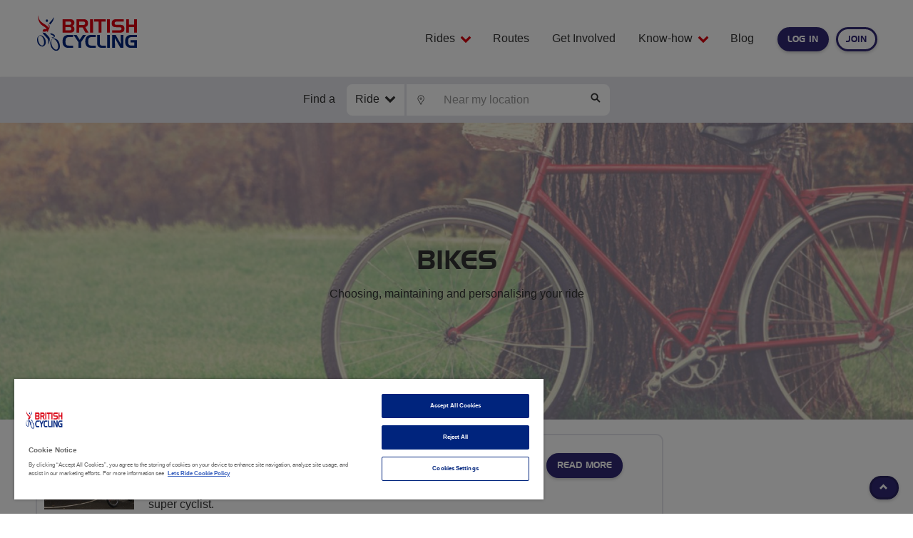

--- FILE ---
content_type: text/html; charset=UTF-8
request_url: https://www.letsride.co.uk/guides/bikes
body_size: 8167
content:
<!DOCTYPE html>
<html lang="en-GB" class="no-js">
<head>
    <meta charset="utf-8">
    <meta http-equiv="X-UA-Compatible" content="IE=edge">
    <meta name="viewport" content="width=device-width, initial-scale=1">

    <title>Let's Ride - Guides: Bikes</title>

    
    

    <meta name="description" content="Guides to choosing, maintaining and personalising your ride.">
    <meta property="og:title" content="Guides: Bikes">
    <meta property="og:type" content="website">
    
    <meta property="og:description" content="Guides to choosing, maintaining and personalising your ride.">
    <meta property="og:url" content="https://www.letsride.co.uk/guides/bikes">
    <meta name="twitter:card" content="summary">
    <meta name="twitter:title" content="Guides: Bikes">
    <meta name="twitter:description" content="Guides to choosing, maintaining and personalising your ride.">
    
    <meta name="twitter:url" content="https://www.letsride.co.uk/guides/bikes">
    <link rel="canonical" href="https://www.letsride.co.uk/guides/bikes" />

    <link rel="shortcut icon" href="/favicon.ico" />
    <link rel="apple-touch-icon-precomposed" sizes="57x57" href="https://www.letsride.co.uk/images/favicon/apple-touch-icon-57x57.png" />
    <link rel="apple-touch-icon-precomposed" sizes="114x114" href="https://www.letsride.co.uk/images/favicon/apple-touch-icon-114x114.png" />
    <link rel="apple-touch-icon-precomposed" sizes="72x72" href="https://www.letsride.co.uk/images/favicon/apple-touch-icon-72x72.png" />
    <link rel="apple-touch-icon-precomposed" sizes="144x144" href="https://www.letsride.co.uk/images/favicon/apple-touch-icon-144x144.png" />
    <link rel="apple-touch-icon-precomposed" sizes="120x120" href="https://www.letsride.co.uk/images/favicon/apple-touch-icon-120x120.png" />
    <link rel="apple-touch-icon-precomposed" sizes="152x152" href="https://www.letsride.co.uk/images/favicon/apple-touch-icon-152x152.png" />
    <link rel="icon" type="image/png" href="https://www.letsride.co.uk/images/favicon/favicon-32x32.png" sizes="32x32"/>
    <link rel="icon" type="image/png" href="https://www.letsride.co.uk/images/favicon/favicon-16x16.png" sizes="16x16"/>
    <meta name="application-name" content="Let's Ride"/>
    <meta name="msapplication-TileColor" content="#FFFFFF" />
    <meta name="msapplication-TileImage" content="https://www.letsride.co.uk/images/favicon/mstile-144x144.png" />

    <!-- CSS -->
    
    <link rel="stylesheet" href="/build/css/global-253024ddb1.css">

    
    
        
    <!-- CookiePro Cookies Consent Notice start for letsride.co.uk -->
    <script type="text/javascript" src="https://cookie-cdn.cookiepro.com/consent/24d03a9e-5358-4417-aa28-46cab2932a47/OtAutoBlock.js" ></script>
    <script src="https://cookie-cdn.cookiepro.com/scripttemplates/otSDKStub.js"  type="text/javascript" charset="UTF-8" data-domain-script="24d03a9e-5358-4417-aa28-46cab2932a47" ></script>
    <script type="text/javascript">
        function OptanonWrapper() { }
    </script>
    <!-- CookiePro Cookies Consent Notice end for letsride.co.uk -->
    
    <script type="text/javascript">
    window.dataLayer = window.dataLayer || [];

    GTMLoggedStatus( false );

    function quickLoginHasBeenClicked() {
        //console.log("Handler for quickLoginHasBeenClicked called.");
        window.dataLayer.push({
            //'loginStatus' : false,
            'quickSignStep1' : true,
        });
    }

    function quickSignUpHasBeenClicked() {
        //console.log("Handler for quickSignUpHasBeenClicked called.");
        window.dataLayer.push({
            //'loginStatus' : false,
            'quickSignStep1' : true,
        });
    }

    
    
    
    
    
    
    
    
    
    function GTMLoggedStatus(logged) {
        //console.log("User is currently logged: " + logged);
        window.dataLayer.push({
            'loginStatus': logged
        });
    }

    function GTMSignUp(type, from) {
        //console.log("The user has clicked " + type + " from " + from);
    }

    function GTMSignUpLoggedUser(from) {
        //console.log("An existing user has signed up to a ride from " + from);
    }

</script>

<!-- Google Tag Manager -->
<script>(function(w,d,s,l,i){w[l]=w[l]||[];w[l].push({'gtm.start':
        new Date().getTime(),event:'gtm.js'});var f=d.getElementsByTagName(s)[0],
        j=d.createElement(s),dl=l!='dataLayer'?'&l='+l:'';j.async=true;j.src=
        'https://www.googletagmanager.com/gtm.js?id='+i+dl;f.parentNode.insertBefore(j,f);
    })(window,document,'script','dataLayer','GTM-54D8P2');</script>
<!-- End Google Tag Manager -->

    
</head>
<body class="page-default">

    <!-- Google Tag Manager (noscript) -->
    <noscript><iframe src="https://www.googletagmanager.com/ns.html?id=GTM-54D8P2" height="0" width="0" style="display:none;visibility:hidden"></iframe></noscript>
    <!-- End Google Tag Manager (noscript) -->

    <header class="header">
    <div id="header-messages"></div>
    <nav class="navbar">
        <div class="container-fluid">
            <!--Full width, float logo, pos:abs menu button-->
            <div class="navbar-header">
                <a class="navbar-brand" href="/"><img src="https://www.letsride.co.uk/images/bc-solus-rgb-web.svg" alt="" /></a>
                <button type="button" class="btn btn-primary collapsed menu-button" data-toggle="collapse" data-target="#js-nav-collapse" aria-expanded="false" aria-controls="js-nav-collapse">Menu</button>
            </div>

            <!--pos:abs login|join links-->
            <div class="header__account navbar-right">
                                    <a href="#" class="btn btn-default" role="button" data-toggle="collapse" data-target="#user-login-panel" aria-expanded="false" aria-controls="user-login-panel">Log in</a><a href="https://www.letsride.co.uk/users/account/signup" class="btn btn-keyline-purple">Join</a>
                            </div>

            <!-- Collect the nav links, forms, and other content for toggling -->
            <div class="collapse navbar-collapse" id="js-nav-collapse">
                <ul class="nav navbar-nav navbar-right">

                    <li class="dropdown">
                        <a href="#" class="dropdown-toggle" data-toggle="dropdown" role="button" aria-haspopup="true"
                           aria-expanded="false">Rides
                            <i class="bc-fa-chevron-down" aria-hidden="true"></i>
                        </a>
                        <ul class="dropdown-menu">
                            <li><a href="/guided-rides">Guided Rides</a></li>
                            <li><a href="/community">Community Groups</a></li>
                            <li><a href="/breeze">Breeze</a></li>
                            <li><a href="/pedalparty">Pedal Party</a></li>
                        </ul>
                    </li>

                    <li><a href="/routes" style="padding-right: 12px">Routes</a></li>
                    <li><a href="/volunteer" style="padding-right: 12px">Get Involved</a></li>

                    <li class="dropdown">
                        <a href="#" class="dropdown-toggle" data-toggle="dropdown" role="button" aria-haspopup="true"
                           aria-expanded="false">Know-how
                            <i class="bc-fa-chevron-down" aria-hidden="true"></i></a>
                        <ul class="dropdown-menu">
                            <li><a href="/guides/bikes">Bikes</a></li>
                            <li><a href="/guides/places">Places</a></li>
                            <li><a href="/guides/healthy-living">Healthy living</a></li>
                        </ul>
                    </li>



                    <li><a href="/blog">Blog</a></li>
                </ul>
            </div><!-- /.navbar-collapse -->
        </div>
    </nav>

    <div class="collapse" id="user-login-panel">
        <div id="header-login" class="header__login" >
        <div class="js-login">
        <div id="header-login-form-message" role="alert" class="collapse in  header__login ">
    
    
</div>

        <form method="POST" action="https://www.letsride.co.uk/users/account/login"

            id="header-login-login-form"

            data-response-type="url"
            data-message-wrapper="#header-login-form-message"
            data-message-set="login"

            data-loader="#header-login-login-loader">

            <input type="hidden" name="_token" value="4I0SAyfjLRjAHccpNg02fc9Zz9tPnzCjKQ4LO6PY">


            <input type="hidden" name="redirect_to" value="https://www.letsride.co.uk/guides/bikes">
            <div class="form-group">
                <label for="header-login-login-email">Email</label>
                <input id="header-login-login-email" name="email" type="email"
                    class="form-control js-quick-signup-email parsley--hide-success-style" data-parsley-trigger="change"
                    data-parsley-type="email" data-parsley-required="true">
            </div>
            <div class="form-group">
                <label for="header-login-login-password">Password</label>
                <input id="header-login-login-password" name="password" type="password" class="form-control parsley--hide-success-style"
                    data-parsley-trigger="change" data-parsley-required="true">
            </div>
            <div id="header-login-mfacode_form_group" style="display: none;" class="form-group display-none">
                <label for="header-login-login-mfacode">MFA Code</label>
                <input id="header-login-login-mfacode" name="mfacode" type="text" class="form-control parsley--hide-success-style"
                    data-parsley-trigger="change" data-parsley-required="false">
            </div>


            <div class="button-container">

                <input id="header-login-login-submit" class="btn btn-default" type="submit" value="Log in">

                
                
                                <a href="https://www.letsride.co.uk/users/account/forgot-password?" class="js-link-forgot-password js-hide-trigger forgot-password highlighted-link js-copy-field-val" role="button" data-toggle="collapse" data-target="#header-login-forgot-password" aria-expanded="false" aria-controls="header-login-forgot-password" data-hide-target="#header-login .js-login" data-hide-effect="slideUp" data-copy-trigger="click" data-copy-from="#header-login-login-email" data-copy-to="#header-login-forgot-password-email">Forgot password?</a>
                

                                <a href="#" class="bc-glyphicon-remove dashboard-navigation__actions__close " data-toggle="collapse" data-target="#user-login-panel" aria-expanded="false" aria-controls="user-login-panel"></a>
                

            </div>

            <div id="header-login-login-loader" class="loader"></div>

        </form>

        <script>
            function resetPassword(targetElement) {
                const form = document.getElementById(targetElement);
                if (form && !form.dataset.listenerAttached) {
                    form.addEventListener('submit', function(event) {
                        event.preventDefault();

                        const emailInput = form.querySelector(
                            'input[name="forgot-password-email"]'
                        );
                        const email = emailInput ? emailInput.value : '';

                        firebasePasswordReset(email, function(error, result) {
                            if (error) {
                                document.getElementById('default-message').innerHTML = `
                        <div class="alert alert-danger" style="margin-bottom: 0px">
                            <p>Password reset failed: ${error.friendlyMessage}</p>
                        </div>`;
                            } else {
                                alert('Password reset email sent successfully!');
                            }
                        });
                    });
                    form.dataset.listenerAttached = 'true';
                }
            }

            function login(targetElement) {
                const loginForm = document.getElementById(targetElement + '-login-form');
                if (loginForm && !loginForm.dataset.listenerAttached) {

                    loginForm.addEventListener('submit', function(event) {
                        event.preventDefault();

                        const email = document.getElementById(targetElement + '-login-email').value;
                        const password = document.getElementById(
                            targetElement + '-login-password'
                        ).value;
                        const mfacode = document.getElementById(
                            targetElement + '-login-mfacode'
                        ).value;

                        firebaseLogin(
                                email,
                                password,
                                function(error, result) {
                                    if (error) {
                                        if (error.code === 'auth/multi-factor-auth-required') {
                                            // console.log('Multi-factor authentication required');
                                            $('header-login-mfacode_form_group').show();
                                        } else {
                                            // console.log('Error signing in with password and email', error);
                                        }
                                        $("#header-login-form-message").html(`
                            <div class="alert alert-danger" style="margin-bottom: 0px">
                                <p>Error signing in with password and email: ${error.friendlyMessage}</p>
                            </div>`);
                                    } else {
                                        const form = event.target;
                                        const input = document.createElement('input');
                                        input.type = 'hidden';
                                        input.name = 'firebase_token';
                                        input.value = result;
                                        console.log('result:', result);
                                        form.appendChild(input);
                                        form.submit();
                                    }
                                },
                                mfacode
                            )
                            // .then((idToken) => {
                            //     if (idToken) {
                            //         const form = event.target;
                            //         const input = document.createElement('input');
                            //         input.type = 'hidden';
                            //         input.name = 'firebase_token';
                            //         input.value = idToken;
                            //         form.appendChild(input);
                            //         form.submit();
                            //     }
                            // })
                            .catch((error) => {
                                // console.log('Error signing in with password and email', error);
                                $("#header-login-form-message").html(`
                            <div class="alert alert-danger" style="margin-bottom: 0px">
                                <p>Error signing in with password and email: ${error.friendlyMessage}</p>
                            </div>`);
                            });
                    });
                    loginForm.dataset.listenerAttached = 'true';
                }
            }

            function attachAuthScripts() {
                const observer = new MutationObserver(() => {
                    login('header-login');
                    login('page-login');
                    resetPassword('form-forgot-password');
                    resetPassword('page-login-forgot-password');
                });

                observer.observe(document.body, {
                    childList: true,
                    subtree: true,
                });
            }

            document.addEventListener('DOMContentLoaded', function() {
                attachAuthScripts();
            });
        </script>

    </div>

    <div id="header-login-forgot-password" class="collapse">
    <p class="sr-only">Forgot password</p>

    <div id="header-login-forgot-password-form-message"></div>

    <form method="POST" action="https://www.letsride.co.uk/users/account/forgot-password" accept-charset="UTF-8" id="form-forgot-password" class="js-validate-form" data-response-type="url" data-message-wrapper="#header-login-forgot-password-form-message" data-message-set="forgot-password"><input name="_token" type="hidden" value="4I0SAyfjLRjAHccpNg02fc9Zz9tPnzCjKQ4LO6PY">

        <input type="hidden" name="redirect_to" class="js-void-value-change" value="/users/account/forgot-password-message">

        <div class="form-group">
            <label for="signup-email">Email</label>
            <input class="form-control" id="header-login-forgot-password-email" data-parsley-trigger="change" data-parsley-type="email" data-parsley-required="true" name="forgot-password-email" type="email">
        </div>

        <div class="button-container">

            <input id="header-login-forgot-password-submit" class="btn btn-default" type="submit" value="Reset password">

            <a href="#" class="h-no-js__hide js-show-trigger highlighted-link"
               data-show-effect="slideDown"
               data-show-target="#header-login .js-login"
               data-toggle="collapse"
               role="button"
               data-target="#header-login-forgot-password"
               aria-expanded="true"
               aria-controls="header-login-forgot-password">
                Back to login
            </a>
        </div>

    </form>
</div>


</script>


    
    </div>    </div>

    
            <div class="header__search">
    <div class="container-fluid">
        <div class="header__search__form google-places-autocomplete"
     data-input="#header-input"
     data-latitude="#header-lat"
     data-longitude="#header-lng"
     data-form="#header-form"
     data-locate="#header-locate">

    <form method="GET" action="" class="search-location js-search-location" id="header-form">
        <div id="header-form-message" role="alert" class="collapse in  header__search__form ">
    
    
</div>
        <p>Find a</p>
        <div class="input-group input-group-search ">
            <div class="input-group-btn dropdown js-search-category">
                <button type="button" class="btn dropdown-toggle" data-toggle="dropdown" aria-haspopup="true" aria-expanded="false">
                    <span data-selected-search="search-ride" class="js-dropdown-action">Ride</span><span class="bc-fa-chevron-down" aria-hidden="true"></span>
                </button>
                <ul class="dropdown-menu">
                    <li><a data-search-category data-action="https://www.letsride.co.uk/rides" data-defaults="search-ride" href="#">Ride</a></li>
                    <li><a data-search-category data-action="https://www.letsride.co.uk/routes/search" data-defaults="search-route" href="#">Route</a></li>
                    <li><a data-search-category data-action="https://www.letsride.co.uk/buddies" data-defaults="search-buddy" href="#">Buddy</a></li>
                    <li><a data-search-category data-action="https://www.letsride.co.uk/groups" data-defaults="search-group" href="#">Group</a></li>
                </ul>
            </div>

            <span class="input-group-btn" data-toggle="tooltip" title="Get current location" data-placement="bottom" data-trigger="hover">
                <button id="header-locate" class="btn btn-default js-search-require-lat-lon" type="button" style="border-radius: 0;">
                    <span class="bc-location"></span>
                    <span class="sr-only">locate</span>
                </button>
            </span>

            <input id="header-input" class="form-control" type="text" name="location" placeholder="Near my location" data-message-wrapper="#header-form-message" data-submit="true" value="">

            
            <input data-search-ride data-search-route data-search-buddy data-search-group type="hidden" id="header-lat" class="js-gm-lat" name="lat" value="">
            <input data-search-ride data-search-route data-search-buddy data-search-group type="hidden" id="header-lng" class="js-gm-lng" name="lng" value="">
            <input data-search-ride data-search-route data-search-buddy data-search-group type="hidden" value="10" name="radius">
            <input data-search-ride  type="hidden"  value="18/01/2026" name="date_from">
            <input data-search-ride  type="hidden"  value="18/04/2026" name="date_to">
            <input data-search-ride data-search-route  type="hidden"  value="0" name="distance_min">
            <input data-search-ride data-search-route  type="hidden"  value="40" name="distance_max">
            <input data-search-ride  type="hidden"  value="0" name="duration_min">
            <input data-search-ride  type="hidden"  value="10" name="duration_max">
            <input data-search-ride  type="hidden"  value="true" name="permitted_gender">
            <input data-search-group  type="hidden"  value="3" name="with_rides">
            <input data-search-ride  type="hidden"  name="has_booking_spaces" value="true">

                        
            <span class="input-group-btn" data-toggle="tooltip" title="Search" data-placement="top" data-trigger="hover">
                <button id="header-search" class="btn btn-default js-search-require-lat-lon" type="button">
                    <span class="bc-search"></span>
                    <span class="sr-only">search</span>
                </button>
            </span>
        </div>
    </form>
</div>

    </div>
</div>    
    
</header>

    
        <div class="container-fluid">
        <div id="default-message" role="alert" class="collapse in ">
    
            
                    
                    
                    
            
    
    </div>
    </div>
    
            <div class='block_group_container block_group_container-position_head block_group_container-type_Category'><div class='block_container block_container-type_row-hero'><div class="row-block color-block  hero-block hero-lg
            default
            
            "
         style="background-image: url('https://media.letsride.co.uk/image/90458474f14ef560a975c7445a075df5/1920/500');">

    
    <div class="container-fluid">
        
                    <h1>BIKES</h1>
        
                    <p><div class='wysiwyg clearfix'>Choosing, maintaining and personalising your ride</div></p>
            </div>

    
</div>

</div></div>

<div class="container-fluid margin-top">


    
    <div class="row">
        <div class="col-lg-9">

            

            <div class="article-listing" id="js-article-listing">
                                    <div class="summary-block">

    <div class="col-ms-4 col-sm-3 col-md-2 image-container">
        <a href="https://www.letsride.co.uk/guide/bikes/bike-bingo"><img src="https://media.letsride.co.uk/image/7c2da37695c5590f1f79623ba3e899d4/400/300" /></a>
    </div>

    <div class="col-ms-8 col-sm-9 col-md-10 content-wrapper">

        <div class="content-container col-md-9">

            <h3><a href="https://www.letsride.co.uk/guide/bikes/bike-bingo">Try our Bike Bingo family challenge</a></h3>

            
            <div class='wysiwyg clearfix'><p>Get outdoors, ride your bike and tick off fun challenges to become a super cyclist.</p></div>

        </div>

        <div class="button-container col-md-3">
            <a href="https://www.letsride.co.uk/guide/bikes/bike-bingo" class="btn btn-default">Read More</a>
        </div>

    </div>

</div>
                                    <div class="summary-block">

    <div class="col-ms-4 col-sm-3 col-md-2 image-container">
        <a href="https://www.letsride.co.uk/guide/bikes/freewheelcouk-why-it-is-easier-than-ever-to-support-your-local-bike-shop"><img src="https://media.letsride.co.uk/image/17100a41e2889d2126b80439febdf810/400/300" /></a>
    </div>

    <div class="col-ms-8 col-sm-9 col-md-10 content-wrapper">

        <div class="content-container col-md-9">

            <h3><a href="https://www.letsride.co.uk/guide/bikes/freewheelcouk-why-it-is-easier-than-ever-to-support-your-local-bike-shop">Freewheel.co.uk – Why it is easier than ever to support your local bike shop</a></h3>

            
            <div class='wysiwyg clearfix'><p>Continue to support small business on the high street through the COVID-19 crisis without having to leave the house with <a href="//www.freewheel.co.uk." target="_blank">www.freewheel.co.uk.</a><br></p></div>

        </div>

        <div class="button-container col-md-3">
            <a href="https://www.letsride.co.uk/guide/bikes/freewheelcouk-why-it-is-easier-than-ever-to-support-your-local-bike-shop" class="btn btn-default">Read More</a>
        </div>

    </div>

</div>
                                    <div class="summary-block">

    <div class="col-ms-4 col-sm-3 col-md-2 image-container">
        <a href="https://www.letsride.co.uk/guide/bikes/going-on-a-bike-ride-our-best-tips-before-you-set-off"><img src="https://media.letsride.co.uk/image/1658e8e28eac5bf6385b314fcd61296a/400/300" /></a>
    </div>

    <div class="col-ms-8 col-sm-9 col-md-10 content-wrapper">

        <div class="content-container col-md-9">

            <h3><a href="https://www.letsride.co.uk/guide/bikes/going-on-a-bike-ride-our-best-tips-before-you-set-off">Going on a bike ride? Our best tips before you set off</a></h3>

            
            <div class='wysiwyg clearfix'><p>A guide on how to check your bike and what to take with you. All that’s left is for you to pedal!</p></div>

        </div>

        <div class="button-container col-md-3">
            <a href="https://www.letsride.co.uk/guide/bikes/going-on-a-bike-ride-our-best-tips-before-you-set-off" class="btn btn-default">Read More</a>
        </div>

    </div>

</div>
                                    <div class="summary-block">

    <div class="col-ms-4 col-sm-3 col-md-2 image-container">
        <a href="https://www.letsride.co.uk/guide/bikes/top-tips-for-leaving-the-car-at-home"><img src="https://media.letsride.co.uk/image/972e4fbb5b58f188820348d4be31f952/400/300" /></a>
    </div>

    <div class="col-ms-8 col-sm-9 col-md-10 content-wrapper">

        <div class="content-container col-md-9">

            <h3><a href="https://www.letsride.co.uk/guide/bikes/top-tips-for-leaving-the-car-at-home">Top tips for leaving the car at home</a></h3>

            
            <div class='wysiwyg clearfix'><p>This year we’re proud to be supporting the Climate Coalition’s #ShowTheLove campaign, which aims to raise awareness of the ways in which all of us can do our bit to help tackle climate change and protect the places, people and sports we love.</p></div>

        </div>

        <div class="button-container col-md-3">
            <a href="https://www.letsride.co.uk/guide/bikes/top-tips-for-leaving-the-car-at-home" class="btn btn-default">Read More</a>
        </div>

    </div>

</div>
                                    <div class="summary-block">

    <div class="col-ms-4 col-sm-3 col-md-2 image-container">
        <a href="https://www.letsride.co.uk/guide/bikes/tips-and-tricks-advice-for-getting-started"><img src="https://media.letsride.co.uk/image/619734cbecad56a2b57e785c610ae6f9/400/300" /></a>
    </div>

    <div class="col-ms-8 col-sm-9 col-md-10 content-wrapper">

        <div class="content-container col-md-9">

            <h3><a href="https://www.letsride.co.uk/guide/bikes/tips-and-tricks-advice-for-getting-started">Tips and tricks: Advice for getting started</a></h3>

            
            <div class='wysiwyg clearfix'><p>Getting into cycling introduces you to a whole new world of friends, fitness and freedom – but it can also throw up a few challenges along the way. Hear from the women who have already conquered these common issues and start revolutionising your riding.</p></div>

        </div>

        <div class="button-container col-md-3">
            <a href="https://www.letsride.co.uk/guide/bikes/tips-and-tricks-advice-for-getting-started" class="btn btn-default">Read More</a>
        </div>

    </div>

</div>
                                    <div class="summary-block">

    <div class="col-ms-4 col-sm-3 col-md-2 image-container">
        <a href="https://www.letsride.co.uk/guide/bikes/christmas-gift-guide-for-kids"><img src="https://media.letsride.co.uk/image/96979af94d2da048eb0b59f033441dac/400/300" /></a>
    </div>

    <div class="col-ms-8 col-sm-9 col-md-10 content-wrapper">

        <div class="content-container col-md-9">

            <h3><a href="https://www.letsride.co.uk/guide/bikes/christmas-gift-guide-for-kids">Christmas Gift Guide for Kids</a></h3>

            
            <div class='wysiwyg clearfix'><p>This year we are giving Father Christmas a helping hand, with a simple guide to the very best gifts for a young rider. </p></div>

        </div>

        <div class="button-container col-md-3">
            <a href="https://www.letsride.co.uk/guide/bikes/christmas-gift-guide-for-kids" class="btn btn-default">Read More</a>
        </div>

    </div>

</div>
                                    <div class="summary-block">

    <div class="col-ms-4 col-sm-3 col-md-2 image-container">
        <a href="https://www.letsride.co.uk/guide/bikes/how-to-choose-the-right-bike-for-you"><img src="https://media.letsride.co.uk/image/a461b5fcbdd1607ea8157218db50c23c/400/300" /></a>
    </div>

    <div class="col-ms-8 col-sm-9 col-md-10 content-wrapper">

        <div class="content-container col-md-9">

            <h3><a href="https://www.letsride.co.uk/guide/bikes/how-to-choose-the-right-bike-for-you">How to choose the right bike for you</a></h3>

            
            <div class='wysiwyg clearfix'><p>The wealth of different biking options can be daunting, but we’ve narrowed down the basic options to help you get your cycling journey off to a flying start</p></div>

        </div>

        <div class="button-container col-md-3">
            <a href="https://www.letsride.co.uk/guide/bikes/how-to-choose-the-right-bike-for-you" class="btn btn-default">Read More</a>
        </div>

    </div>

</div>
                                    <div class="summary-block">

    <div class="col-ms-4 col-sm-3 col-md-2 image-container">
        <a href="https://www.letsride.co.uk/guide/bikes/where-to-start-with-bike-maintenance"><img src="https://media.letsride.co.uk/image/85fb0a1fecb1028e8aed99045fa66ab5/400/300" /></a>
    </div>

    <div class="col-ms-8 col-sm-9 col-md-10 content-wrapper">

        <div class="content-container col-md-9">

            <h3><a href="https://www.letsride.co.uk/guide/bikes/where-to-start-with-bike-maintenance">Where to start with bike maintenance</a></h3>

            
            <div class='wysiwyg clearfix'><p>You don’t need to learn everything all at once to keep your bike running well – focus on a section at a time and you’ll soon have a good understanding of how it all works. <br><br></p></div>

        </div>

        <div class="button-container col-md-3">
            <a href="https://www.letsride.co.uk/guide/bikes/where-to-start-with-bike-maintenance" class="btn btn-default">Read More</a>
        </div>

    </div>

</div>
                                    <div class="summary-block">

    <div class="col-ms-4 col-sm-3 col-md-2 image-container">
        <a href="https://www.letsride.co.uk/guide/bikes/make-it-personal-give-your-bike-some-colour-and-comfort"><img src="https://media.letsride.co.uk/image/b7938031c2966f55e5de4540bd48c5ce/400/300" /></a>
    </div>

    <div class="col-ms-8 col-sm-9 col-md-10 content-wrapper">

        <div class="content-container col-md-9">

            <h3><a href="https://www.letsride.co.uk/guide/bikes/make-it-personal-give-your-bike-some-colour-and-comfort">​Make it personal: give your bike some colour and comfort</a></h3>

            
            <div class='wysiwyg clearfix'><p>Whether you’re after tailor-made comfort, or just making your machine stand out from the crowd, we’ve got some great ideas for personalising your bike.<br></p></div>

        </div>

        <div class="button-container col-md-3">
            <a href="https://www.letsride.co.uk/guide/bikes/make-it-personal-give-your-bike-some-colour-and-comfort" class="btn btn-default">Read More</a>
        </div>

    </div>

</div>
                            </div>

            
            
        </div>

        <div class="col-lg-3">
            <div class='block_group_container block_group_container-position_right_top block_group_container-type_Category'></div>
            
            
        </div>
    </div>
</div>


    

    <a id="js-back-to-top" href="#" class="btn btn-primary btn-lg back-to-top"
   role="button"
   title="Click to return on the top page">

        <span class="bc-glyphicon-chevron-up"></span>
</a>

    <footer>
    <div class="footer__top">
        <div class="container-fluid">
            <div class="footer__newslestter col-12">
    <p class="col-sm-6 col-md-7 h-font-bold">Subscribe me to the mailing list for advance info &amp; the best from the blog</p>

    <div class="form-inline col-sm-6 col-md-5">
                    <div id="footer-newsletter-signup-message" role="alert" class="collapse in ">
    
    
</div>
            <form id="footer-newsletter-form"
                  action="https://www.letsride.co.uk/newsletter"
                  method="POST"
                  class="js-validate-form"
                  data-loader="#footer-newsletter-loader"
                  data-message-set="newsletter"
                  data-message-wrapper="#footer-newsletter-signup-message"
                  data-response-type="callback"
                  data-require-module="components/global/global"
                  data-require-method="confirmSubscription">

                <input type="hidden" name="_token" value="4I0SAyfjLRjAHccpNg02fc9Zz9tPnzCjKQ4LO6PY">
                <input type="hidden" name="redirect_to" value="https://www.letsride.co.uk/guides/bikes">
                
                <input type="hidden" name="list" value="stub">

                <div class="form-group">
                    <label class="sr-only" for="email">Email address:</label>
                                        <input type="email" class="form-control" name="email" id="email" data-parsley-required="true" data-parsley-trigger="change" data-parsley-type="email" placeholder="my email address" value="">
                </div>

                <div class="loader-wrapper">
                    <button type="submit" class="btn btn-reverse btn-lg">Subscribe</button>
                    <div class="loader" id="footer-newsletter-loader"></div>
                </div>
            </form>
            </div>
    <p class="col-12"><small>By signing up as a letsride.co.uk user you are agreeing to communications from British Cycling and that you have read and understood our <a href="/privacy" class="highlighted-link" style="color: #fff">data privacy notice</a>.</small></p>
</div>
            <div class="footer__contact col-12">
    <div class="row">
        <div class="footer__contact-sponsor col-sm-6">
          <img src="https://www.letsride.co.uk/images/sponsor.svg" alt="sponsor logo">
        </div>
        <div class="footer__contact-contact col-sm-6">
          <a href="/contact" class="btn btn-alternate">Contact Us</a>
        </div>
    </div>
</div>        </div>
    </div>
    <div class="footer__bottom">
        <div class="container-fluid">
            <ul class="footer__links">
        <li><a href="/accessibility">Accessibility</a></li>
        <li><a href="/terms">Terms &amp; conditions</a></li>
        <li><a href="/privacy">Data privacy notice</a></li>
        <li><a href="/cookies">Cookie policy</a></li>
        <li><a href="/terms-of-use">Terms of use</a></li>
        <li>&copy; British Cycling 2026</li>
    </ul>
        </div>
    </div>
</footer>
    <!-- Scripts -->
    <script src="/build/scripts/libs-443195c1b6.js"></script>
    <script src="/build/scripts/core-aedb53af40.js"></script>
    <script src="/build/scripts/lib/require-d12dede980.js"></script>

    <script>
        require(['/build/scripts/common-4642b258c1.js'], function(common){
            require(['init'], function(init){
                init.start();
            });
                require(['modules/ajaxListingsLoadMore'], function (ajaxListingsLoadMore) {
        ajaxListingsLoadMore.loadMore();
    });
    require(['components/users/account/login'], function (login) {
        login.forgotPassword();
    });
        });
    </script>
    <script>
        // Your web app's Firebase configuration
        const firebaseConfig = {
            apiKey: "AIzaSyDHd6Oq5K4VDQnexVCCp6RtUz5sZj03QTk",
            authDomain: "inbound-aspect-176813.firebaseapp.com",
            projectId: "inbound-aspect-176813",
            storageBucket: "inbound-aspect-176813.firebasestorage.app",
            messagingSenderId: "196576084260",
            appId: "1:196576084260:web:4edaff053dcf897fb4f3b1",
        };
        window.firebaseConfig = firebaseConfig;
    </script>
    <script type="module" src="/build/v2/js/firebase-f109aeb5fb.js"></script>

    <script src="https://maps.googleapis.com/maps/api/js?key=AIzaSyCZ3pZytU4diu_PBr-itrvl2J2T0q8p7tk&libraries=places"></script>
    <script src="/build/v2/js/jquery-cfd0511e42.places.js"></script>

        
    <div id="google_maps_attribution_target" class="hidden"></div>

    </body>
</html>


--- FILE ---
content_type: text/css
request_url: https://www.letsride.co.uk/build/css/global-253024ddb1.css
body_size: 47404
content:
@charset "UTF-8";@font-face{font-family:bc-icons;src:url(/fonts/bcIcons/bc-icons.eot);src:url(/fonts/bcIcons/bc-icons.eot?#iefix) format("embedded-opentype"),url(/fonts/bcIcons/bc-icons.woff) format("woff"),url(/fonts/bcIcons/bc-icons.ttf) format("truetype"),url(/fonts/bcIcons/bc-icons.svg#bc-icons) format("svg");font-weight:400;font-style:normal}[data-icon]:before{content:attr(data-icon)}[class*=" bc-"]:before,[class^=bc-]:before,[data-icon]:before{font-family:bc-icons!important;font-style:normal!important;font-weight:400!important;font-variant:normal!important;text-transform:none!important;speak:none;line-height:1;-webkit-font-smoothing:antialiased;-moz-osx-font-smoothing:grayscale}.bc-glyphicon-search:before{content:"c"}.bc-glyphicon-user:before{content:"d"}.bc-glyphicon-star:before{content:"e"}.bc-glyphicon-minus:before{content:"f"}.bc-glyphicon-remove:before{content:"g"}.bc-glyphicon-chevron-left:before{content:"h"}.bc-glyphicon-chevron-right:before{content:"i"}.bc-glyphicon-chevron-up:before{content:"j"}.bc-glyphicon-chevron-down:before{content:"k"}.bc-fa-facebook:before{content:"a"}.bc-fa-youtube-play:before{content:"b"}.bc-fa-chevron-up:before{content:"l"}.bc-fa-chevron-down:before{content:"m"}.bc-fa-twitter:before{content:"n"}.bc-fa-instagram:before{content:"o"}.bc-fa-circle-o:before{content:"p"}.bc-fa-plus:before{content:"q"}.bc-fa-minus:before{content:"r"}.bc-fa-calendar-o:before{content:"s"}.bc-fa-chevron-left:before{content:"t"}.bc-fa-chevron-right:before{content:"u"}.bc-glyphicon-folder-open:before{content:"v"}.bc-group:before{content:"w"}.bc-achievements:before{content:"x"}.bc-breeze-assistant:before{content:"y"}.bc-edit:before{content:"z"}.bc-resources:before{content:"A"}.bc-stats-star:before{content:"B"}.bc-time:before{content:"C";position:relative;top:3px}.bc-email:before{content:"D"}.bc-expand:before{content:"G"}.bc-ride-admin:before{content:"H"}.bc-upload:before{content:"I"}.bc-verified-route:before{content:"J"}.bc-full-star:before{content:"L"}.bc-buddy:before{content:"M"}.bc-video-play:before{content:"O"}.bc-calories:before{content:"P"}.bc-checkmark:before{content:"Q"}.bc-half-star:before{content:"R"}.bc-ride-series:before{content:"S"}.bc-climb:before{content:"T"}.bc-rocket:before{content:"V"}.bc-close:before{content:"W"}.bc-location:before{content:"X";position:relative;top:3px}.bc-route:before{content:"Y"}.bc-co2:before{content:"Z"}.bc-messages:before{content:"0"}.bc-dash-home:before{content:"2"}.bc-date:before{content:"3"}.bc-download:before{content:"4"}.bc-dash-settings:before{content:"5"}.bc-needs-leader:before{content:"6"}.bc-shield:before{content:"7"}.bc-stats:before{content:"8"}.bc-photos:before{content:"#"}.bc-breeze-champion:before{content:"F"}.bc-info:before{content:"U"}.bc-ride-creator:before{content:"K"}.bc-ride-leader:before{content:"N"}.bc-fontawesome-webfont:before{content:"9"}.bc-locate:before,.bc-search:before{content:"1"}.bc-exchange:before{content:"!"}.bc-share:before{content:"1"}.bc-profile:before{content:'"'}.bc-profile.small-icon:before{position:relative;top:2px}.bc-fontawesome-webfont-1:before{content:"1"}.bc-search:before{content:"&"}.bc-notifications:before{content:"$"}.bc-bell:before{content:"%"}.bc-external-link:before{content:"'"}.bc-measure:before{content:"("}.bc-ride:before{content:"E";position:relative;top:3px}.bc-distance:before{content:")";position:relative;top:3px}.bc-check-square:before{content:"+"}.bcGreen{color:#2db564}.bcRed{color:#d7000d}.background--red{background:#d7000d!important}@font-face{font-family:handelgothic_btregular;src:url(/fonts/handelGothic/handel-gothic-bold-webfont.eot);src:url(/fonts/handelGothic/handel-gothic-bold-webfont.eot?#iefix) format("embedded-opentype"),url(/fonts/handelGothic/handel-gothic-bold-webfont.woff) format("woff"),url(/fonts/handelGothic/handel-gothic-bold-webfont.ttf) format("truetype"),url(/fonts/handelGothic/handel-gothic-bold-webfont.svg#handelgothic_btregular) format("svg");font-weight:400;font-style:normal}
/*!
 * Bootstrap v3.3.6 (http://getbootstrap.com)
 * Copyright 2011-2015 Twitter, Inc.
 * Licensed under MIT (https://github.com/twbs/bootstrap/blob/master/LICENSE)
 */
/*! normalize.css v3.0.3 | MIT License | github.com/necolas/normalize.css */html{font-family:sans-serif;-ms-text-size-adjust:100%;-webkit-text-size-adjust:100%}body{margin:0}article,aside,details,figcaption,figure,footer,header,hgroup,main,menu,nav,section,summary{display:block}audio,canvas,progress,video{display:inline-block;vertical-align:baseline}audio:not([controls]){display:none;height:0}[hidden],template{display:none}a{background-color:transparent}a:active,a:hover{outline:0}abbr[title]{border-bottom:1px dotted}b,strong{font-weight:700}dfn{font-style:italic}h1{font-size:2em;margin:.67em 0}mark{background:#ff0;color:#000}small{font-size:80%}sub,sup{font-size:75%;line-height:0;position:relative;vertical-align:baseline}sup{top:-.5em}sub{bottom:-.25em}img{border:0}svg:not(:root){overflow:hidden}figure{margin:1em 40px}hr{box-sizing:content-box;height:0}pre{overflow:auto}code,kbd,pre,samp{font-family:monospace,monospace;font-size:1em}button,input,optgroup,select,textarea{color:inherit;font:inherit;margin:0}button{overflow:visible}button,select{text-transform:none}button,html input[type=button],input[type=reset],input[type=submit]{-webkit-appearance:button;cursor:pointer}button[disabled],html input[disabled]{cursor:default}button::-moz-focus-inner,input::-moz-focus-inner{border:0;padding:0}input{line-height:normal}input[type=checkbox],input[type=radio]{box-sizing:border-box;padding:0}input[type=number]::-webkit-inner-spin-button,input[type=number]::-webkit-outer-spin-button{height:auto}input[type=search]{-webkit-appearance:textfield;box-sizing:content-box}input[type=search]::-webkit-search-cancel-button,input[type=search]::-webkit-search-decoration{-webkit-appearance:none}fieldset{border:1px solid silver;margin:0 2px;padding:.35em .625em .75em}textarea{overflow:auto}optgroup{font-weight:700}table{border-collapse:collapse;border-spacing:0}td,th{padding:0}

/*! Source: https://github.com/h5bp/html5-boilerplate/blob/master/src/css/main.css */@media print{*,:after,:before{background:transparent!important;color:#000!important;box-shadow:none!important;text-shadow:none!important}a,a:visited{text-decoration:underline}a[href]:after{content:" (" attr(href) ")"}abbr[title]:after{content:" (" attr(title) ")"}a[href^="#"]:after,a[href^="javascript:"]:after{content:""}blockquote,pre{border:1px solid #999;page-break-inside:avoid}thead{display:table-header-group}img,tr{page-break-inside:avoid}img{max-width:100%!important}h2,h3,p{orphans:3;widows:3}h2,h3{page-break-after:avoid}.navbar{display:none}.btn>.caret,.dropup>.btn>.caret{border-top-color:#000!important}.label{border:1px solid #000}.table{border-collapse:collapse!important}.table td,.table th{background-color:#fff!important}.table-bordered td,.table-bordered th{border:1px solid #ddd!important}}*,:after,:before{-webkit-box-sizing:border-box;-moz-box-sizing:border-box;box-sizing:border-box}html{font-size:10px;-webkit-tap-highlight-color:rgba(0,0,0,0)}body{font-family:HelveticaNeue-Light,Helvetica Neue Light,Helvetica Neue,Helvetica,Arial,Lucida Grande,sans-serif;font-size:16px;line-height:1.428571429;background-color:#fff}button,input,select,textarea{font-family:inherit;font-size:inherit;line-height:inherit}a{color:#312974;text-decoration:none}a:focus,a:hover{color:#19153b;text-decoration:underline}a:focus{outline:thin dotted;outline:5px auto -webkit-focus-ring-color;outline-offset:-2px}figure{margin:0}img{vertical-align:middle}.img-responsive{display:block;max-width:100%;height:auto}.img-rounded{border-radius:30px}.img-thumbnail{padding:4px;line-height:1.428571429;background-color:#fff;border:1px solid #ddd;border-radius:4px;-webkit-transition:all .2s ease-in-out;-o-transition:all .2s ease-in-out;transition:all .2s ease-in-out;display:inline-block;max-width:100%;height:auto}.img-circle{border-radius:50%}hr{margin-top:30px;margin-bottom:30px;border:0;border-top:1px solid #eee}.sr-only{position:absolute;width:1px;height:1px;margin:-1px;padding:0;overflow:hidden;clip:rect(0,0,0,0);border:0}.sr-only-focusable:active,.sr-only-focusable:focus{position:static;width:auto;height:auto;margin:0;overflow:visible;clip:auto}[role=button]{cursor:pointer}.h1,.h2,.h3,.h4,.h5,.h6,h1,h2,h3,h4,h5,h6{font-family:handelgothic_btregular;font-weight:500;line-height:1.1;color:inherit}.h1 .small,.h1 small,.h2 .small,.h2 small,.h3 .small,.h3 small,.h4 .small,.h4 small,.h5 .small,.h5 small,.h6 .small,.h6 small,h1 .small,h1 small,h2 .small,h2 small,h3 .small,h3 small,h4 .small,h4 small,h5 .small,h5 small,h6 .small,h6 small{font-weight:400;line-height:1;color:#777}.h1,.h2,.h3,h1,h2,h3{margin-top:30px;margin-bottom:15px}.h1 .small,.h1 small,.h2 .small,.h2 small,.h3 .small,.h3 small,h1 .small,h1 small,h2 .small,h2 small,h3 .small,h3 small{font-size:65%}.h4,.h5,.h6,h4,h5,h6{margin-top:15px;margin-bottom:15px}.h4 .small,.h4 small,.h5 .small,.h5 small,.h6 .small,.h6 small,h4 .small,h4 small,h5 .small,h5 small,h6 .small,h6 small{font-size:75%}.h1,h1{font-size:2.25em}.h2,h2{font-size:1.75em}.h3,h3{font-size:1.375em}.h4,h4{font-size:1.125em}.h5,h5{font-size:16px}.h6,h6{font-size:14px}p{margin:0 0 15px}.lead{margin-bottom:30px;font-size:18px;font-weight:300;line-height:1.4}@media (min-width:768px){.lead{font-size:24px}}.small,small{font-size:87%}.mark,mark{background-color:#fcf8e3;padding:.2em}.text-left{text-align:left}.text-right{text-align:right}.text-center{text-align:center}.text-justify{text-align:justify}.text-nowrap{white-space:nowrap}.text-lowercase{text-transform:lowercase}.text-uppercase{text-transform:uppercase}.text-capitalize{text-transform:capitalize}.text-muted{color:#777}.text-primary{color:#312974}a.text-primary:focus,a.text-primary:hover{color:#211c4e}.text-success{color:#3c763d}a.text-success:focus,a.text-success:hover{color:#2b542c}.text-info{color:#31708f}a.text-info:focus,a.text-info:hover{color:#245269}.text-warning{color:#8a6d3b}a.text-warning:focus,a.text-warning:hover{color:#66512c}.text-danger{color:#a94442}a.text-danger:focus,a.text-danger:hover{color:#843534}.bg-primary{color:#fff;background-color:#312974}a.bg-primary:focus,a.bg-primary:hover{background-color:#211c4e}.bg-success{background-color:#dff0d8}a.bg-success:focus,a.bg-success:hover{background-color:#c1e2b3}.bg-info{background-color:#d9edf7}a.bg-info:focus,a.bg-info:hover{background-color:#afd9ee}.bg-warning{background-color:#fcf8e3}a.bg-warning:focus,a.bg-warning:hover{background-color:#f7ecb5}.bg-danger{background-color:#f2dede}a.bg-danger:focus,a.bg-danger:hover{background-color:#e4b9b9}.page-header{padding-bottom:14px;margin:60px 0 30px;border-bottom:1px solid #eee}ol,ul{margin-top:0;margin-bottom:15px}ol ol,ol ul,ul ol,ul ul{margin-bottom:0}.list-inline,.list-unstyled{padding-left:0;list-style:none}.list-inline{margin-left:-5px}.list-inline>li{display:inline-block;padding-left:5px;padding-right:5px}dl{margin-top:0;margin-bottom:30px}dd,dt{line-height:1.428571429}dt{font-weight:700}dd{margin-left:0}.dl-horizontal dd:after,.dl-horizontal dd:before{content:" ";display:table}.dl-horizontal dd:after{clear:both}@media (min-width:768px){.dl-horizontal dt{float:left;width:160px;clear:left;text-align:right;overflow:hidden;text-overflow:ellipsis;white-space:nowrap}.dl-horizontal dd{margin-left:180px}}abbr[data-original-title],abbr[title]{cursor:help;border-bottom:1px dotted #777}.initialism{font-size:90%;text-transform:uppercase}blockquote{padding:15px 30px;margin:0 0 30px;font-size:20px;border-left:5px solid #eee}blockquote ol:last-child,blockquote p:last-child,blockquote ul:last-child{margin-bottom:0}blockquote .small,blockquote footer,blockquote small{display:block;font-size:80%;line-height:1.428571429;color:#777}blockquote .small:before,blockquote footer:before,blockquote small:before{content:"— "}.blockquote-reverse,blockquote.pull-right{padding-right:15px;padding-left:0;border-right:5px solid #eee;border-left:0;text-align:right}.blockquote-reverse .small:before,.blockquote-reverse footer:before,.blockquote-reverse small:before,blockquote.pull-right .small:before,blockquote.pull-right footer:before,blockquote.pull-right small:before{content:""}.blockquote-reverse .small:after,.blockquote-reverse footer:after,.blockquote-reverse small:after,blockquote.pull-right .small:after,blockquote.pull-right footer:after,blockquote.pull-right small:after{content:" —"}address{margin-bottom:30px;font-style:normal;line-height:1.428571429}.container{margin-right:auto;margin-left:auto;padding-left:10px;padding-right:10px}.container:after,.container:before{content:" ";display:table}.container:after{clear:both}@media (min-width:768px){.container{width:740px}}@media (min-width:992px){.container{width:960px}}@media (min-width:1200px){.container{width:1160px}}.container-fluid{margin-right:auto;margin-left:auto;padding-left:10px;padding-right:10px}.row{margin-left:-10px;margin-right:-10px}.row:after,.row:before{content:" ";display:table}.row:after{clear:both}.col-lg-1,.col-lg-2,.col-lg-3,.col-lg-4,.col-lg-5,.col-lg-6,.col-lg-7,.col-lg-8,.col-lg-9,.col-lg-10,.col-lg-11,.col-lg-12,.col-md-1,.col-md-2,.col-md-3,.col-md-4,.col-md-5,.col-md-6,.col-md-7,.col-md-8,.col-md-9,.col-md-10,.col-md-11,.col-md-12,.col-sm-1,.col-sm-2,.col-sm-3,.col-sm-4,.col-sm-5,.col-sm-6,.col-sm-7,.col-sm-8,.col-sm-9,.col-sm-10,.col-sm-11,.col-sm-12,.col-xs-1,.col-xs-2,.col-xs-3,.col-xs-4,.col-xs-5,.col-xs-6,.col-xs-7,.col-xs-8,.col-xs-9,.col-xs-10,.col-xs-11,.col-xs-12{position:relative;min-height:1px;padding-left:10px;padding-right:10px}.col-xs-1,.col-xs-2,.col-xs-3,.col-xs-4,.col-xs-5,.col-xs-6,.col-xs-7,.col-xs-8,.col-xs-9,.col-xs-10,.col-xs-11,.col-xs-12{float:left}.col-xs-1{width:8.3333333333%}.col-xs-2{width:16.6666666667%}.col-xs-3{width:25%}.col-xs-4{width:33.3333333333%}.col-xs-5{width:41.6666666667%}.col-xs-6{width:50%}.col-xs-7{width:58.3333333333%}.col-xs-8{width:66.6666666667%}.col-xs-9{width:75%}.col-xs-10{width:83.3333333333%}.col-xs-11{width:91.6666666667%}.col-xs-12{width:100%}.col-xs-pull-0{right:auto}.col-xs-pull-1{right:8.3333333333%}.col-xs-pull-2{right:16.6666666667%}.col-xs-pull-3{right:25%}.col-xs-pull-4{right:33.3333333333%}.col-xs-pull-5{right:41.6666666667%}.col-xs-pull-6{right:50%}.col-xs-pull-7{right:58.3333333333%}.col-xs-pull-8{right:66.6666666667%}.col-xs-pull-9{right:75%}.col-xs-pull-10{right:83.3333333333%}.col-xs-pull-11{right:91.6666666667%}.col-xs-pull-12{right:100%}.col-xs-push-0{left:auto}.col-xs-push-1{left:8.3333333333%}.col-xs-push-2{left:16.6666666667%}.col-xs-push-3{left:25%}.col-xs-push-4{left:33.3333333333%}.col-xs-push-5{left:41.6666666667%}.col-xs-push-6{left:50%}.col-xs-push-7{left:58.3333333333%}.col-xs-push-8{left:66.6666666667%}.col-xs-push-9{left:75%}.col-xs-push-10{left:83.3333333333%}.col-xs-push-11{left:91.6666666667%}.col-xs-push-12{left:100%}.col-xs-offset-0{margin-left:0}.col-xs-offset-1{margin-left:8.3333333333%}.col-xs-offset-2{margin-left:16.6666666667%}.col-xs-offset-3{margin-left:25%}.col-xs-offset-4{margin-left:33.3333333333%}.col-xs-offset-5{margin-left:41.6666666667%}.col-xs-offset-6{margin-left:50%}.col-xs-offset-7{margin-left:58.3333333333%}.col-xs-offset-8{margin-left:66.6666666667%}.col-xs-offset-9{margin-left:75%}.col-xs-offset-10{margin-left:83.3333333333%}.col-xs-offset-11{margin-left:91.6666666667%}.col-xs-offset-12{margin-left:100%}@media (min-width:480px){.col-ms-1,.col-ms-2,.col-ms-3,.col-ms-4,.col-ms-5,.col-ms-6,.col-ms-7,.col-ms-8,.col-ms-9,.col-ms-10,.col-ms-11,.col-ms-12{float:left}.col-ms-1{width:8.3333333333%}.col-ms-2{width:16.6666666667%}.col-ms-3{width:25%}.col-ms-4{width:33.3333333333%}.col-ms-5{width:41.6666666667%}.col-ms-6{width:50%}.col-ms-7{width:58.3333333333%}.col-ms-8{width:66.6666666667%}.col-ms-9{width:75%}.col-ms-10{width:83.3333333333%}.col-ms-11{width:91.6666666667%}.col-ms-12{width:100%}.col-ms-pull-0{right:auto}.col-ms-pull-1{right:8.3333333333%}.col-ms-pull-2{right:16.6666666667%}.col-ms-pull-3{right:25%}.col-ms-pull-4{right:33.3333333333%}.col-ms-pull-5{right:41.6666666667%}.col-ms-pull-6{right:50%}.col-ms-pull-7{right:58.3333333333%}.col-ms-pull-8{right:66.6666666667%}.col-ms-pull-9{right:75%}.col-ms-pull-10{right:83.3333333333%}.col-ms-pull-11{right:91.6666666667%}.col-ms-pull-12{right:100%}.col-ms-push-0{left:auto}.col-ms-push-1{left:8.3333333333%}.col-ms-push-2{left:16.6666666667%}.col-ms-push-3{left:25%}.col-ms-push-4{left:33.3333333333%}.col-ms-push-5{left:41.6666666667%}.col-ms-push-6{left:50%}.col-ms-push-7{left:58.3333333333%}.col-ms-push-8{left:66.6666666667%}.col-ms-push-9{left:75%}.col-ms-push-10{left:83.3333333333%}.col-ms-push-11{left:91.6666666667%}.col-ms-push-12{left:100%}.col-ms-offset-0{margin-left:0}.col-ms-offset-1{margin-left:8.3333333333%}.col-ms-offset-2{margin-left:16.6666666667%}.col-ms-offset-3{margin-left:25%}.col-ms-offset-4{margin-left:33.3333333333%}.col-ms-offset-5{margin-left:41.6666666667%}.col-ms-offset-6{margin-left:50%}.col-ms-offset-7{margin-left:58.3333333333%}.col-ms-offset-8{margin-left:66.6666666667%}.col-ms-offset-9{margin-left:75%}.col-ms-offset-10{margin-left:83.3333333333%}.col-ms-offset-11{margin-left:91.6666666667%}.col-ms-offset-12{margin-left:100%}}@media (min-width:768px){.col-sm-1,.col-sm-2,.col-sm-3,.col-sm-4,.col-sm-5,.col-sm-6,.col-sm-7,.col-sm-8,.col-sm-9,.col-sm-10,.col-sm-11,.col-sm-12{float:left}.col-sm-1{width:8.3333333333%}.col-sm-2{width:16.6666666667%}.col-sm-3{width:25%}.col-sm-4{width:33.3333333333%}.col-sm-5{width:41.6666666667%}.col-sm-6{width:50%}.col-sm-7{width:58.3333333333%}.col-sm-8{width:66.6666666667%}.col-sm-9{width:75%}.col-sm-10{width:83.3333333333%}.col-sm-11{width:91.6666666667%}.col-sm-12{width:100%}.col-sm-pull-0{right:auto}.col-sm-pull-1{right:8.3333333333%}.col-sm-pull-2{right:16.6666666667%}.col-sm-pull-3{right:25%}.col-sm-pull-4{right:33.3333333333%}.col-sm-pull-5{right:41.6666666667%}.col-sm-pull-6{right:50%}.col-sm-pull-7{right:58.3333333333%}.col-sm-pull-8{right:66.6666666667%}.col-sm-pull-9{right:75%}.col-sm-pull-10{right:83.3333333333%}.col-sm-pull-11{right:91.6666666667%}.col-sm-pull-12{right:100%}.col-sm-push-0{left:auto}.col-sm-push-1{left:8.3333333333%}.col-sm-push-2{left:16.6666666667%}.col-sm-push-3{left:25%}.col-sm-push-4{left:33.3333333333%}.col-sm-push-5{left:41.6666666667%}.col-sm-push-6{left:50%}.col-sm-push-7{left:58.3333333333%}.col-sm-push-8{left:66.6666666667%}.col-sm-push-9{left:75%}.col-sm-push-10{left:83.3333333333%}.col-sm-push-11{left:91.6666666667%}.col-sm-push-12{left:100%}.col-sm-offset-0{margin-left:0}.col-sm-offset-1{margin-left:8.3333333333%}.col-sm-offset-2{margin-left:16.6666666667%}.col-sm-offset-3{margin-left:25%}.col-sm-offset-4{margin-left:33.3333333333%}.col-sm-offset-5{margin-left:41.6666666667%}.col-sm-offset-6{margin-left:50%}.col-sm-offset-7{margin-left:58.3333333333%}.col-sm-offset-8{margin-left:66.6666666667%}.col-sm-offset-9{margin-left:75%}.col-sm-offset-10{margin-left:83.3333333333%}.col-sm-offset-11{margin-left:91.6666666667%}.col-sm-offset-12{margin-left:100%}}@media (min-width:992px){.col-md-1,.col-md-2,.col-md-3,.col-md-4,.col-md-5,.col-md-6,.col-md-7,.col-md-8,.col-md-9,.col-md-10,.col-md-11,.col-md-12{float:left}.col-md-1{width:8.3333333333%}.col-md-2{width:16.6666666667%}.col-md-3{width:25%}.col-md-4{width:33.3333333333%}.col-md-5{width:41.6666666667%}.col-md-6{width:50%}.col-md-7{width:58.3333333333%}.col-md-8{width:66.6666666667%}.col-md-9{width:75%}.col-md-10{width:83.3333333333%}.col-md-11{width:91.6666666667%}.col-md-12{width:100%}.col-md-pull-0{right:auto}.col-md-pull-1{right:8.3333333333%}.col-md-pull-2{right:16.6666666667%}.col-md-pull-3{right:25%}.col-md-pull-4{right:33.3333333333%}.col-md-pull-5{right:41.6666666667%}.col-md-pull-6{right:50%}.col-md-pull-7{right:58.3333333333%}.col-md-pull-8{right:66.6666666667%}.col-md-pull-9{right:75%}.col-md-pull-10{right:83.3333333333%}.col-md-pull-11{right:91.6666666667%}.col-md-pull-12{right:100%}.col-md-push-0{left:auto}.col-md-push-1{left:8.3333333333%}.col-md-push-2{left:16.6666666667%}.col-md-push-3{left:25%}.col-md-push-4{left:33.3333333333%}.col-md-push-5{left:41.6666666667%}.col-md-push-6{left:50%}.col-md-push-7{left:58.3333333333%}.col-md-push-8{left:66.6666666667%}.col-md-push-9{left:75%}.col-md-push-10{left:83.3333333333%}.col-md-push-11{left:91.6666666667%}.col-md-push-12{left:100%}.col-md-offset-0{margin-left:0}.col-md-offset-1{margin-left:8.3333333333%}.col-md-offset-2{margin-left:16.6666666667%}.col-md-offset-3{margin-left:25%}.col-md-offset-4{margin-left:33.3333333333%}.col-md-offset-5{margin-left:41.6666666667%}.col-md-offset-6{margin-left:50%}.col-md-offset-7{margin-left:58.3333333333%}.col-md-offset-8{margin-left:66.6666666667%}.col-md-offset-9{margin-left:75%}.col-md-offset-10{margin-left:83.3333333333%}.col-md-offset-11{margin-left:91.6666666667%}.col-md-offset-12{margin-left:100%}}@media (min-width:1200px){.col-lg-1,.col-lg-2,.col-lg-3,.col-lg-4,.col-lg-5,.col-lg-6,.col-lg-7,.col-lg-8,.col-lg-9,.col-lg-10,.col-lg-11,.col-lg-12{float:left}.col-lg-1{width:8.3333333333%}.col-lg-2{width:16.6666666667%}.col-lg-3{width:25%}.col-lg-4{width:33.3333333333%}.col-lg-5{width:41.6666666667%}.col-lg-6{width:50%}.col-lg-7{width:58.3333333333%}.col-lg-8{width:66.6666666667%}.col-lg-9{width:75%}.col-lg-10{width:83.3333333333%}.col-lg-11{width:91.6666666667%}.col-lg-12{width:100%}.col-lg-pull-0{right:auto}.col-lg-pull-1{right:8.3333333333%}.col-lg-pull-2{right:16.6666666667%}.col-lg-pull-3{right:25%}.col-lg-pull-4{right:33.3333333333%}.col-lg-pull-5{right:41.6666666667%}.col-lg-pull-6{right:50%}.col-lg-pull-7{right:58.3333333333%}.col-lg-pull-8{right:66.6666666667%}.col-lg-pull-9{right:75%}.col-lg-pull-10{right:83.3333333333%}.col-lg-pull-11{right:91.6666666667%}.col-lg-pull-12{right:100%}.col-lg-push-0{left:auto}.col-lg-push-1{left:8.3333333333%}.col-lg-push-2{left:16.6666666667%}.col-lg-push-3{left:25%}.col-lg-push-4{left:33.3333333333%}.col-lg-push-5{left:41.6666666667%}.col-lg-push-6{left:50%}.col-lg-push-7{left:58.3333333333%}.col-lg-push-8{left:66.6666666667%}.col-lg-push-9{left:75%}.col-lg-push-10{left:83.3333333333%}.col-lg-push-11{left:91.6666666667%}.col-lg-push-12{left:100%}.col-lg-offset-0{margin-left:0}.col-lg-offset-1{margin-left:8.3333333333%}.col-lg-offset-2{margin-left:16.6666666667%}.col-lg-offset-3{margin-left:25%}.col-lg-offset-4{margin-left:33.3333333333%}.col-lg-offset-5{margin-left:41.6666666667%}.col-lg-offset-6{margin-left:50%}.col-lg-offset-7{margin-left:58.3333333333%}.col-lg-offset-8{margin-left:66.6666666667%}.col-lg-offset-9{margin-left:75%}.col-lg-offset-10{margin-left:83.3333333333%}.col-lg-offset-11{margin-left:91.6666666667%}.col-lg-offset-12{margin-left:100%}}table{background-color:transparent}caption{padding-top:8px;padding-bottom:8px;color:#777}caption,th{text-align:left}.table{width:100%;max-width:100%;margin-bottom:30px}.table>tbody>tr>td,.table>tbody>tr>th,.table>tfoot>tr>td,.table>tfoot>tr>th,.table>thead>tr>td,.table>thead>tr>th{padding:8px;line-height:1.428571429;vertical-align:top;border-top:1px solid #ddd}.table>thead>tr>th{vertical-align:bottom;border-bottom:2px solid #ddd}.table>caption+thead>tr:first-child>td,.table>caption+thead>tr:first-child>th,.table>colgroup+thead>tr:first-child>td,.table>colgroup+thead>tr:first-child>th,.table>thead:first-child>tr:first-child>td,.table>thead:first-child>tr:first-child>th{border-top:0}.table>tbody+tbody{border-top:2px solid #ddd}.table .table{background-color:#fff}.table-condensed>tbody>tr>td,.table-condensed>tbody>tr>th,.table-condensed>tfoot>tr>td,.table-condensed>tfoot>tr>th,.table-condensed>thead>tr>td,.table-condensed>thead>tr>th{padding:5px}.table-bordered,.table-bordered>tbody>tr>td,.table-bordered>tbody>tr>th,.table-bordered>tfoot>tr>td,.table-bordered>tfoot>tr>th,.table-bordered>thead>tr>td,.table-bordered>thead>tr>th{border:1px solid #ddd}.table-bordered>thead>tr>td,.table-bordered>thead>tr>th{border-bottom-width:2px}.table-striped>tbody>tr:nth-of-type(odd){background-color:#f9f9f9}.table-hover>tbody>tr:hover{background-color:#f5f5f5}table col[class*=col-]{position:static;float:none;display:table-column}table td[class*=col-],table th[class*=col-]{position:static;float:none;display:table-cell}.table>tbody>tr.active>td,.table>tbody>tr.active>th,.table>tbody>tr>td.active,.table>tbody>tr>th.active,.table>tfoot>tr.active>td,.table>tfoot>tr.active>th,.table>tfoot>tr>td.active,.table>tfoot>tr>th.active,.table>thead>tr.active>td,.table>thead>tr.active>th,.table>thead>tr>td.active,.table>thead>tr>th.active{background-color:#f5f5f5}.table-hover>tbody>tr.active:hover>td,.table-hover>tbody>tr.active:hover>th,.table-hover>tbody>tr:hover>.active,.table-hover>tbody>tr>td.active:hover,.table-hover>tbody>tr>th.active:hover{background-color:#e8e8e8}.table>tbody>tr.success>td,.table>tbody>tr.success>th,.table>tbody>tr>td.success,.table>tbody>tr>th.success,.table>tfoot>tr.success>td,.table>tfoot>tr.success>th,.table>tfoot>tr>td.success,.table>tfoot>tr>th.success,.table>thead>tr.success>td,.table>thead>tr.success>th,.table>thead>tr>td.success,.table>thead>tr>th.success{background-color:#dff0d8}.table-hover>tbody>tr.success:hover>td,.table-hover>tbody>tr.success:hover>th,.table-hover>tbody>tr:hover>.success,.table-hover>tbody>tr>td.success:hover,.table-hover>tbody>tr>th.success:hover{background-color:#d0e9c6}.table>tbody>tr.info>td,.table>tbody>tr.info>th,.table>tbody>tr>td.info,.table>tbody>tr>th.info,.table>tfoot>tr.info>td,.table>tfoot>tr.info>th,.table>tfoot>tr>td.info,.table>tfoot>tr>th.info,.table>thead>tr.info>td,.table>thead>tr.info>th,.table>thead>tr>td.info,.table>thead>tr>th.info{background-color:#d9edf7}.table-hover>tbody>tr.info:hover>td,.table-hover>tbody>tr.info:hover>th,.table-hover>tbody>tr:hover>.info,.table-hover>tbody>tr>td.info:hover,.table-hover>tbody>tr>th.info:hover{background-color:#c4e3f3}.table>tbody>tr.warning>td,.table>tbody>tr.warning>th,.table>tbody>tr>td.warning,.table>tbody>tr>th.warning,.table>tfoot>tr.warning>td,.table>tfoot>tr.warning>th,.table>tfoot>tr>td.warning,.table>tfoot>tr>th.warning,.table>thead>tr.warning>td,.table>thead>tr.warning>th,.table>thead>tr>td.warning,.table>thead>tr>th.warning{background-color:#fcf8e3}.table-hover>tbody>tr.warning:hover>td,.table-hover>tbody>tr.warning:hover>th,.table-hover>tbody>tr:hover>.warning,.table-hover>tbody>tr>td.warning:hover,.table-hover>tbody>tr>th.warning:hover{background-color:#faf2cc}.table>tbody>tr.danger>td,.table>tbody>tr.danger>th,.table>tbody>tr>td.danger,.table>tbody>tr>th.danger,.table>tfoot>tr.danger>td,.table>tfoot>tr.danger>th,.table>tfoot>tr>td.danger,.table>tfoot>tr>th.danger,.table>thead>tr.danger>td,.table>thead>tr.danger>th,.table>thead>tr>td.danger,.table>thead>tr>th.danger{background-color:#f2dede}.table-hover>tbody>tr.danger:hover>td,.table-hover>tbody>tr.danger:hover>th,.table-hover>tbody>tr:hover>.danger,.table-hover>tbody>tr>td.danger:hover,.table-hover>tbody>tr>th.danger:hover{background-color:#ebcccc}.table-responsive{overflow-x:auto;min-height:.01%}@media screen and (max-width:767px){.table-responsive{width:100%;margin-bottom:22.5px;overflow-y:hidden;-ms-overflow-style:-ms-autohiding-scrollbar;border:1px solid #ddd}.table-responsive>.table{margin-bottom:0}.table-responsive>.table>tbody>tr>td,.table-responsive>.table>tbody>tr>th,.table-responsive>.table>tfoot>tr>td,.table-responsive>.table>tfoot>tr>th,.table-responsive>.table>thead>tr>td,.table-responsive>.table>thead>tr>th{white-space:nowrap}.table-responsive>.table-bordered{border:0}.table-responsive>.table-bordered>tbody>tr>td:first-child,.table-responsive>.table-bordered>tbody>tr>th:first-child,.table-responsive>.table-bordered>tfoot>tr>td:first-child,.table-responsive>.table-bordered>tfoot>tr>th:first-child,.table-responsive>.table-bordered>thead>tr>td:first-child,.table-responsive>.table-bordered>thead>tr>th:first-child{border-left:0}.table-responsive>.table-bordered>tbody>tr>td:last-child,.table-responsive>.table-bordered>tbody>tr>th:last-child,.table-responsive>.table-bordered>tfoot>tr>td:last-child,.table-responsive>.table-bordered>tfoot>tr>th:last-child,.table-responsive>.table-bordered>thead>tr>td:last-child,.table-responsive>.table-bordered>thead>tr>th:last-child{border-right:0}.table-responsive>.table-bordered>tbody>tr:last-child>td,.table-responsive>.table-bordered>tbody>tr:last-child>th,.table-responsive>.table-bordered>tfoot>tr:last-child>td,.table-responsive>.table-bordered>tfoot>tr:last-child>th{border-bottom:0}}fieldset{margin:0;min-width:0}fieldset,legend{padding:0;border:0}legend{display:block;width:100%;margin-bottom:30px;font-size:24px;line-height:inherit;color:#333;border-bottom:1px solid #e5e5e5}label{display:inline-block;max-width:100%;margin-bottom:5px;font-weight:700}input[type=search]{-webkit-box-sizing:border-box;-moz-box-sizing:border-box;box-sizing:border-box}input[type=checkbox],input[type=radio]{margin:4px 0 0;margin-top:1px\9;line-height:normal}input[type=file]{display:block}input[type=range]{display:block;width:100%}select[multiple],select[size]{height:auto}input[type=checkbox]:focus,input[type=file]:focus,input[type=radio]:focus{outline:thin dotted;outline:5px auto -webkit-focus-ring-color;outline-offset:-2px}output{padding-top:7px}.form-control,output{display:block;font-size:16px;line-height:1.428571429;color:#555}.form-control{width:100%;height:44px;padding:6px 12px;background-color:#fff;background-image:none;border:1px solid #e6e6ec;border-radius:4px;-webkit-box-shadow:inset 0 1px 1px rgba(0,0,0,.075);box-shadow:inset 0 1px 1px rgba(0,0,0,.075);-webkit-transition:border-color .15s ease-in-out,box-shadow .15s ease-in-out;-o-transition:border-color ease-in-out .15s,box-shadow ease-in-out .15s;transition:border-color .15s ease-in-out,box-shadow .15s ease-in-out}.form-control:focus{border-color:#66afe9;outline:0;-webkit-box-shadow:inset 0 1px 1px rgba(0,0,0,.075),0 0 8px rgba(102,175,233,.6);box-shadow:inset 0 1px 1px rgba(0,0,0,.075),0 0 8px rgba(102,175,233,.6)}.form-control::-moz-placeholder{color:#999;opacity:1}.form-control:-ms-input-placeholder{color:#999}.form-control::-webkit-input-placeholder{color:#999}.form-control::-ms-expand{border:0;background-color:transparent}.form-control[disabled],.form-control[readonly],fieldset[disabled] .form-control{background-color:#eee;opacity:1}.form-control[disabled],fieldset[disabled] .form-control{cursor:not-allowed}textarea.form-control{height:auto}input[type=search]{-webkit-appearance:none}@media screen and (-webkit-min-device-pixel-ratio:0){input[type=date].form-control,input[type=datetime-local].form-control,input[type=month].form-control,input[type=time].form-control{line-height:44px}.input-group-sm>.input-group-btn>input[type=date].btn,.input-group-sm>.input-group-btn>input[type=datetime-local].btn,.input-group-sm>.input-group-btn>input[type=month].btn,.input-group-sm>.input-group-btn>input[type=time].btn,.input-group-sm input[type=date],.input-group-sm input[type=datetime-local],.input-group-sm input[type=month],.input-group-sm input[type=time],input[type=date].input-sm,input[type=datetime-local].input-sm,input[type=month].input-sm,input[type=time].input-sm{line-height:33px}.input-group-lg>.input-group-btn>input[type=date].btn,.input-group-lg>.input-group-btn>input[type=datetime-local].btn,.input-group-lg>.input-group-btn>input[type=month].btn,.input-group-lg>.input-group-btn>input[type=time].btn,.input-group-lg input[type=date],.input-group-lg input[type=datetime-local],.input-group-lg input[type=month],.input-group-lg input[type=time],input[type=date].input-lg,input[type=datetime-local].input-lg,input[type=month].input-lg,input[type=time].input-lg{line-height:49px}}.form-group{margin-bottom:15px}.checkbox,.radio{position:relative;display:block;margin-top:10px;margin-bottom:10px}.checkbox label,.radio label{min-height:30px;padding-left:20px;margin-bottom:0;font-weight:400;cursor:pointer}.checkbox-inline input[type=checkbox],.checkbox input[type=checkbox],.radio-inline input[type=radio],.radio input[type=radio]{margin-left:-20px;margin-top:4px\9}.checkbox+.checkbox,.radio+.radio{margin-top:-5px}.checkbox-inline,.radio-inline{position:relative;display:inline-block;padding-left:20px;margin-bottom:0;vertical-align:middle;font-weight:400;cursor:pointer}.checkbox-inline+.checkbox-inline,.radio-inline+.radio-inline{margin-top:0;margin-left:10px}.checkbox-inline.disabled,.checkbox.disabled label,.radio-inline.disabled,.radio.disabled label,fieldset[disabled] .checkbox-inline,fieldset[disabled] .checkbox label,fieldset[disabled] .radio-inline,fieldset[disabled] .radio label,fieldset[disabled] input[type=checkbox],fieldset[disabled] input[type=radio],input[type=checkbox].disabled,input[type=checkbox][disabled],input[type=radio].disabled,input[type=radio][disabled]{cursor:not-allowed}.form-control-static{padding-top:7px;padding-bottom:7px;margin-bottom:0;min-height:46px}.form-control-static.input-lg,.form-control-static.input-sm,.input-group-lg>.form-control-static.form-control,.input-group-lg>.form-control-static.input-group-addon,.input-group-lg>.input-group-btn>.form-control-static.btn,.input-group-sm>.form-control-static.form-control,.input-group-sm>.form-control-static.input-group-addon,.input-group-sm>.input-group-btn>.form-control-static.btn{padding-left:0;padding-right:0}.input-group-sm>.form-control,.input-group-sm>.input-group-addon,.input-group-sm>.input-group-btn>.btn,.input-sm{height:33px;padding:5px 10px;font-size:14px;line-height:1.5;border-radius:10px}.input-group-sm>.input-group-btn>select.btn,.input-group-sm>select.form-control,.input-group-sm>select.input-group-addon,select.input-sm{height:33px;line-height:33px}.input-group-sm>.input-group-btn>select[multiple].btn,.input-group-sm>.input-group-btn>textarea.btn,.input-group-sm>select[multiple].form-control,.input-group-sm>select[multiple].input-group-addon,.input-group-sm>textarea.form-control,.input-group-sm>textarea.input-group-addon,select[multiple].input-sm,textarea.input-sm{height:auto}.form-group-sm .form-control{height:33px;padding:5px 10px;font-size:14px;line-height:1.5;border-radius:10px}.form-group-sm select.form-control{height:33px;line-height:33px}.form-group-sm select[multiple].form-control,.form-group-sm textarea.form-control{height:auto}.form-group-sm .form-control-static{height:33px;min-height:44px;padding:6px 10px;font-size:14px;line-height:1.5}.input-group-lg>.form-control,.input-group-lg>.input-group-addon,.input-group-lg>.input-group-btn>.btn,.input-lg{height:49px;padding:10px 16px;font-size:20px;line-height:1.3333333;border-radius:30px}.input-group-lg>.input-group-btn>select.btn,.input-group-lg>select.form-control,.input-group-lg>select.input-group-addon,select.input-lg{height:49px;line-height:49px}.input-group-lg>.input-group-btn>select[multiple].btn,.input-group-lg>.input-group-btn>textarea.btn,.input-group-lg>select[multiple].form-control,.input-group-lg>select[multiple].input-group-addon,.input-group-lg>textarea.form-control,.input-group-lg>textarea.input-group-addon,select[multiple].input-lg,textarea.input-lg{height:auto}.form-group-lg .form-control{height:49px;padding:10px 16px;font-size:20px;line-height:1.3333333;border-radius:30px}.form-group-lg select.form-control{height:49px;line-height:49px}.form-group-lg select[multiple].form-control,.form-group-lg textarea.form-control{height:auto}.form-group-lg .form-control-static{height:49px;min-height:50px;padding:11px 16px;font-size:20px;line-height:1.3333333}.has-feedback{position:relative}.has-feedback .form-control{padding-right:55px}.form-control-feedback{position:absolute;top:0;right:0;z-index:2;display:block;width:44px;height:44px;line-height:44px;text-align:center;pointer-events:none}.form-group-lg .form-control+.form-control-feedback,.input-group-lg+.form-control-feedback,.input-group-lg>.form-control+.form-control-feedback,.input-group-lg>.input-group-addon+.form-control-feedback,.input-group-lg>.input-group-btn>.btn+.form-control-feedback,.input-lg+.form-control-feedback{width:49px;height:49px;line-height:49px}.form-group-sm .form-control+.form-control-feedback,.input-group-sm+.form-control-feedback,.input-group-sm>.form-control+.form-control-feedback,.input-group-sm>.input-group-addon+.form-control-feedback,.input-group-sm>.input-group-btn>.btn+.form-control-feedback,.input-sm+.form-control-feedback{width:33px;height:33px;line-height:33px}.has-success .checkbox,.has-success .checkbox-inline,.has-success.checkbox-inline label,.has-success.checkbox label,.has-success .control-label,.has-success .help-block,.has-success .radio,.has-success .radio-inline,.has-success.radio-inline label,.has-success.radio label{color:#3c763d}.has-success .form-control{border-color:#3c763d;-webkit-box-shadow:inset 0 1px 1px rgba(0,0,0,.075);box-shadow:inset 0 1px 1px rgba(0,0,0,.075)}.has-success .form-control:focus{border-color:#2b542c;-webkit-box-shadow:inset 0 1px 1px rgba(0,0,0,.075),0 0 6px #67b168;box-shadow:inset 0 1px 1px rgba(0,0,0,.075),0 0 6px #67b168}.has-success .input-group-addon{color:#3c763d;border-color:#3c763d;background-color:#dff0d8}.has-success .form-control-feedback{color:#3c763d}.has-warning .checkbox,.has-warning .checkbox-inline,.has-warning.checkbox-inline label,.has-warning.checkbox label,.has-warning .control-label,.has-warning .help-block,.has-warning .radio,.has-warning .radio-inline,.has-warning.radio-inline label,.has-warning.radio label{color:#8a6d3b}.has-warning .form-control{border-color:#8a6d3b;-webkit-box-shadow:inset 0 1px 1px rgba(0,0,0,.075);box-shadow:inset 0 1px 1px rgba(0,0,0,.075)}.has-warning .form-control:focus{border-color:#66512c;-webkit-box-shadow:inset 0 1px 1px rgba(0,0,0,.075),0 0 6px #c0a16b;box-shadow:inset 0 1px 1px rgba(0,0,0,.075),0 0 6px #c0a16b}.has-warning .input-group-addon{color:#8a6d3b;border-color:#8a6d3b;background-color:#fcf8e3}.has-warning .form-control-feedback{color:#8a6d3b}.has-error .checkbox,.has-error .checkbox-inline,.has-error.checkbox-inline label,.has-error.checkbox label,.has-error .control-label,.has-error .help-block,.has-error .radio,.has-error .radio-inline,.has-error.radio-inline label,.has-error.radio label{color:#a94442}.has-error .form-control{border-color:#a94442;-webkit-box-shadow:inset 0 1px 1px rgba(0,0,0,.075);box-shadow:inset 0 1px 1px rgba(0,0,0,.075)}.has-error .form-control:focus{border-color:#843534;-webkit-box-shadow:inset 0 1px 1px rgba(0,0,0,.075),0 0 6px #ce8483;box-shadow:inset 0 1px 1px rgba(0,0,0,.075),0 0 6px #ce8483}.has-error .input-group-addon{color:#a94442;border-color:#a94442;background-color:#f2dede}.has-error .form-control-feedback{color:#a94442}.has-feedback label~.form-control-feedback{top:35px}.has-feedback label.sr-only~.form-control-feedback{top:0}.help-block{display:block;margin-top:5px;margin-bottom:10px;color:#737373}@media (min-width:768px){.form-inline .form-group{display:inline-block;margin-bottom:0;vertical-align:middle}.form-inline .form-control{display:inline-block;width:auto;vertical-align:middle}.form-inline .form-control-static{display:inline-block}.form-inline .input-group{display:inline-table;vertical-align:middle}.form-inline .input-group .form-control,.form-inline .input-group .input-group-addon,.form-inline .input-group .input-group-btn{width:auto}.form-inline .input-group>.form-control{width:100%}.form-inline .control-label{margin-bottom:0;vertical-align:middle}.form-inline .checkbox,.form-inline .radio{display:inline-block;margin-top:0;margin-bottom:0;vertical-align:middle}.form-inline .checkbox label,.form-inline .radio label{padding-left:0}.form-inline .checkbox input[type=checkbox],.form-inline .radio input[type=radio]{position:relative;margin-left:0}.form-inline .has-feedback .form-control-feedback{top:0}}.form-horizontal .checkbox,.form-horizontal .checkbox-inline,.form-horizontal .radio,.form-horizontal .radio-inline{margin-top:0;margin-bottom:0;padding-top:7px}.form-horizontal .checkbox,.form-horizontal .radio{min-height:37px}.form-horizontal .form-group{margin-left:-10px;margin-right:-10px}.form-horizontal .form-group:after,.form-horizontal .form-group:before{content:" ";display:table}.form-horizontal .form-group:after{clear:both}@media (min-width:768px){.form-horizontal .control-label{text-align:right;margin-bottom:0;padding-top:7px}}.form-horizontal .has-feedback .form-control-feedback{right:10px}@media (min-width:768px){.form-horizontal .form-group-lg .control-label{padding-top:11px;font-size:20px}}@media (min-width:768px){.form-horizontal .form-group-sm .control-label{padding-top:6px;font-size:14px}}.btn{display:inline-block;margin-bottom:0;text-align:center;vertical-align:middle;touch-action:manipulation;cursor:pointer;background-image:none;border:1px solid transparent;white-space:nowrap;padding:6px 12px;font-size:16px;line-height:1.428571429;border-radius:4px;-webkit-user-select:none;-moz-user-select:none;-ms-user-select:none;user-select:none}.btn.active.focus,.btn.active:focus,.btn.focus,.btn:active.focus,.btn:active:focus,.btn:focus{outline:thin dotted;outline:5px auto -webkit-focus-ring-color;outline-offset:-2px}.btn.focus,.btn:focus,.btn:hover{color:#fff;text-decoration:none}.btn.active,.btn:active{outline:0;background-image:none;-webkit-box-shadow:inset 0 3px 5px rgba(0,0,0,.125);box-shadow:inset 0 3px 5px rgba(0,0,0,.125)}.btn.disabled,.btn[disabled],fieldset[disabled] .btn{cursor:not-allowed;opacity:.65;filter:alpha(opacity=65);-webkit-box-shadow:none;box-shadow:none}a.btn.disabled,fieldset[disabled] a.btn{pointer-events:none}.btn-default{color:#fff;background-color:#312974;border-color:#312974}.btn-default.focus,.btn-default:focus{color:#fff;background-color:#211c4e;border-color:#090816}.btn-default.active,.btn-default:active,.btn-default:hover,.open>.btn-default.dropdown-toggle{color:#fff;background-color:#211c4e;border-color:#1e1947}.btn-default.active.focus,.btn-default.active:focus,.btn-default.active:hover,.btn-default:active.focus,.btn-default:active:focus,.btn-default:active:hover,.open>.btn-default.dropdown-toggle.focus,.open>.btn-default.dropdown-toggle:focus,.open>.btn-default.dropdown-toggle:hover{color:#fff;background-color:#161234;border-color:#090816}.btn-default.active,.btn-default:active,.open>.btn-default.dropdown-toggle{background-image:none}.btn-default.disabled.focus,.btn-default.disabled:focus,.btn-default.disabled:hover,.btn-default[disabled].focus,.btn-default[disabled]:focus,.btn-default[disabled]:hover,fieldset[disabled] .btn-default.focus,fieldset[disabled] .btn-default:focus,fieldset[disabled] .btn-default:hover{background-color:#312974;border-color:#312974}.btn-default .badge{color:#312974;background-color:#fff}.btn-primary{color:#fff;background-color:#312974;border-color:#292261}.btn-primary.focus,.btn-primary:focus{color:#fff;background-color:#211c4e;border-color:#010103}.btn-primary.active,.btn-primary:active,.btn-primary:hover,.open>.btn-primary.dropdown-toggle{color:#fff;background-color:#211c4e;border-color:#161234}.btn-primary.active.focus,.btn-primary.active:focus,.btn-primary.active:hover,.btn-primary:active.focus,.btn-primary:active:focus,.btn-primary:active:hover,.open>.btn-primary.dropdown-toggle.focus,.open>.btn-primary.dropdown-toggle:focus,.open>.btn-primary.dropdown-toggle:hover{color:#fff;background-color:#161234;border-color:#010103}.btn-primary.active,.btn-primary:active,.open>.btn-primary.dropdown-toggle{background-image:none}.btn-primary.disabled.focus,.btn-primary.disabled:focus,.btn-primary.disabled:hover,.btn-primary[disabled].focus,.btn-primary[disabled]:focus,.btn-primary[disabled]:hover,fieldset[disabled] .btn-primary.focus,fieldset[disabled] .btn-primary:focus,fieldset[disabled] .btn-primary:hover{background-color:#312974;border-color:#292261}.btn-primary .badge{color:#312974;background-color:#fff}.btn-success{color:#fff;background-color:#5cb85c;border-color:#4cae4c}.btn-success.focus,.btn-success:focus{color:#fff;background-color:#449d44;border-color:#255625}.btn-success.active,.btn-success:active,.btn-success:hover,.open>.btn-success.dropdown-toggle{color:#fff;background-color:#449d44;border-color:#398439}.btn-success.active.focus,.btn-success.active:focus,.btn-success.active:hover,.btn-success:active.focus,.btn-success:active:focus,.btn-success:active:hover,.open>.btn-success.dropdown-toggle.focus,.open>.btn-success.dropdown-toggle:focus,.open>.btn-success.dropdown-toggle:hover{color:#fff;background-color:#398439;border-color:#255625}.btn-success.active,.btn-success:active,.open>.btn-success.dropdown-toggle{background-image:none}.btn-success.disabled.focus,.btn-success.disabled:focus,.btn-success.disabled:hover,.btn-success[disabled].focus,.btn-success[disabled]:focus,.btn-success[disabled]:hover,fieldset[disabled] .btn-success.focus,fieldset[disabled] .btn-success:focus,fieldset[disabled] .btn-success:hover{background-color:#5cb85c;border-color:#4cae4c}.btn-success .badge{color:#5cb85c;background-color:#fff}.btn-info{color:#fff;background-color:#5bc0de;border-color:#46b8da}.btn-info.focus,.btn-info:focus{color:#fff;background-color:#31b0d5;border-color:#1b6d85}.btn-info.active,.btn-info:active,.btn-info:hover,.open>.btn-info.dropdown-toggle{color:#fff;background-color:#31b0d5;border-color:#269abc}.btn-info.active.focus,.btn-info.active:focus,.btn-info.active:hover,.btn-info:active.focus,.btn-info:active:focus,.btn-info:active:hover,.open>.btn-info.dropdown-toggle.focus,.open>.btn-info.dropdown-toggle:focus,.open>.btn-info.dropdown-toggle:hover{color:#fff;background-color:#269abc;border-color:#1b6d85}.btn-info.active,.btn-info:active,.open>.btn-info.dropdown-toggle{background-image:none}.btn-info.disabled.focus,.btn-info.disabled:focus,.btn-info.disabled:hover,.btn-info[disabled].focus,.btn-info[disabled]:focus,.btn-info[disabled]:hover,fieldset[disabled] .btn-info.focus,fieldset[disabled] .btn-info:focus,fieldset[disabled] .btn-info:hover{background-color:#5bc0de;border-color:#46b8da}.btn-info .badge{color:#5bc0de;background-color:#fff}.btn-warning{color:#fff;background-color:#f0ad4e;border-color:#eea236}.btn-warning.focus,.btn-warning:focus{color:#fff;background-color:#ec971f;border-color:#985f0d}.btn-warning.active,.btn-warning:active,.btn-warning:hover,.open>.btn-warning.dropdown-toggle{color:#fff;background-color:#ec971f;border-color:#d58512}.btn-warning.active.focus,.btn-warning.active:focus,.btn-warning.active:hover,.btn-warning:active.focus,.btn-warning:active:focus,.btn-warning:active:hover,.open>.btn-warning.dropdown-toggle.focus,.open>.btn-warning.dropdown-toggle:focus,.open>.btn-warning.dropdown-toggle:hover{color:#fff;background-color:#d58512;border-color:#985f0d}.btn-warning.active,.btn-warning:active,.open>.btn-warning.dropdown-toggle{background-image:none}.btn-warning.disabled.focus,.btn-warning.disabled:focus,.btn-warning.disabled:hover,.btn-warning[disabled].focus,.btn-warning[disabled]:focus,.btn-warning[disabled]:hover,fieldset[disabled] .btn-warning.focus,fieldset[disabled] .btn-warning:focus,fieldset[disabled] .btn-warning:hover{background-color:#f0ad4e;border-color:#eea236}.btn-warning .badge{color:#f0ad4e;background-color:#fff}.btn-danger{color:#fff;background-color:#d9534f;border-color:#d43f3a}.btn-danger.focus,.btn-danger:focus{color:#fff;background-color:#c9302c;border-color:#761c19}.btn-danger.active,.btn-danger:active,.btn-danger:hover,.open>.btn-danger.dropdown-toggle{color:#fff;background-color:#c9302c;border-color:#ac2925}.btn-danger.active.focus,.btn-danger.active:focus,.btn-danger.active:hover,.btn-danger:active.focus,.btn-danger:active:focus,.btn-danger:active:hover,.open>.btn-danger.dropdown-toggle.focus,.open>.btn-danger.dropdown-toggle:focus,.open>.btn-danger.dropdown-toggle:hover{color:#fff;background-color:#ac2925;border-color:#761c19}.btn-danger.active,.btn-danger:active,.open>.btn-danger.dropdown-toggle{background-image:none}.btn-danger.disabled.focus,.btn-danger.disabled:focus,.btn-danger.disabled:hover,.btn-danger[disabled].focus,.btn-danger[disabled]:focus,.btn-danger[disabled]:hover,fieldset[disabled] .btn-danger.focus,fieldset[disabled] .btn-danger:focus,fieldset[disabled] .btn-danger:hover{background-color:#d9534f;border-color:#d43f3a}.btn-danger .badge{color:#d9534f;background-color:#fff}.btn-link{color:#312974;font-weight:400;border-radius:0}.btn-link,.btn-link.active,.btn-link:active,.btn-link[disabled],fieldset[disabled] .btn-link{background-color:transparent;-webkit-box-shadow:none;box-shadow:none}.btn-link,.btn-link:active,.btn-link:focus,.btn-link:hover{border-color:transparent}.btn-link:focus,.btn-link:hover{color:#19153b;text-decoration:underline;background-color:transparent}.btn-link[disabled]:focus,.btn-link[disabled]:hover,fieldset[disabled] .btn-link:focus,fieldset[disabled] .btn-link:hover{color:#777;text-decoration:none}.btn-group-lg>.btn,.btn-lg{padding:10px 16px;font-size:20px;line-height:1.3333333;border-radius:30px}.btn-group-sm>.btn,.btn-sm{padding:5px 10px;font-size:14px;line-height:1.5;border-radius:10px}.btn-group-xs>.btn,.btn-xs{padding:1px 5px;font-size:14px;line-height:1.5;border-radius:10px}.btn-block{display:block;width:100%}.btn-block+.btn-block{margin-top:5px}input[type=button].btn-block,input[type=reset].btn-block,input[type=submit].btn-block{width:100%}.fade{opacity:0;-webkit-transition:opacity .15s linear;-o-transition:opacity .15s linear;transition:opacity .15s linear}.fade.in{opacity:1}.collapse{display:none}.collapse.in{display:block}tr.collapse.in{display:table-row}tbody.collapse.in{display:table-row-group}.collapsing{position:relative;height:0;overflow:hidden;-webkit-transition-property:height,visibility;transition-property:height,visibility;-webkit-transition-duration:.35s;transition-duration:.35s;-webkit-transition-timing-function:ease;transition-timing-function:ease}.caret{display:inline-block;width:0;height:0;margin-left:2px;vertical-align:middle;border-top:4px dashed;border-top:4px solid\9;border-right:4px solid transparent;border-left:4px solid transparent}.dropdown,.dropup{position:relative}.dropdown-toggle:focus{outline:0}.dropdown-menu{position:absolute;top:100%;left:0;z-index:1000;display:none;float:left;min-width:160px;padding:5px 0;margin:2px 0 0;list-style:none;font-size:16px;text-align:left;background-color:#fff;border:1px solid #ccc;border:1px solid rgba(0,0,0,.15);border-radius:4px;-webkit-box-shadow:0 6px 12px rgba(0,0,0,.175);box-shadow:0 6px 12px rgba(0,0,0,.175);background-clip:padding-box}.dropdown-menu.pull-right{right:0;left:auto}.dropdown-menu .divider{height:1px;margin:14px 0;overflow:hidden;background-color:#e5e5e5}.dropdown-menu>li>a{display:block;padding:3px 20px;clear:both;font-weight:400;line-height:1.428571429;color:#fff;white-space:nowrap}.dropdown-menu>li>a:focus,.dropdown-menu>li>a:hover{text-decoration:none;color:#262626;background-color:#f5f5f5}.dropdown-menu>.active>a,.dropdown-menu>.active>a:focus,.dropdown-menu>.active>a:hover{color:#fff;text-decoration:none;outline:0;background-color:#312974}.dropdown-menu>.disabled>a,.dropdown-menu>.disabled>a:focus,.dropdown-menu>.disabled>a:hover{color:#777}.dropdown-menu>.disabled>a:focus,.dropdown-menu>.disabled>a:hover{text-decoration:none;background-color:transparent;background-image:none;filter:progid:DXImageTransform.Microsoft.gradient(enabled = false);cursor:not-allowed}.open>.dropdown-menu{display:block}.open>a{outline:0}.dropdown-menu-right{left:auto;right:0}.dropdown-menu-left{left:0;right:auto}.dropdown-header{display:block;padding:3px 20px;font-size:14px;line-height:1.428571429;color:#777;white-space:nowrap}.dropdown-backdrop{position:fixed;left:0;right:0;bottom:0;top:0;z-index:990}.pull-right>.dropdown-menu{right:0;left:auto}.dropup .caret,.navbar-fixed-bottom .dropdown .caret{border-top:0;border-bottom:4px dashed;border-bottom:4px solid\9;content:""}.dropup .dropdown-menu,.navbar-fixed-bottom .dropdown .dropdown-menu{top:auto;bottom:100%;margin-bottom:2px}@media (min-width:768px){.navbar-right .dropdown-menu{right:0;left:auto}.navbar-right .dropdown-menu-left{left:0;right:auto}}.btn-group,.btn-group-vertical{position:relative;display:inline-block;vertical-align:middle}.btn-group-vertical>.btn,.btn-group>.btn{position:relative;float:left}.btn-group-vertical>.btn.active,.btn-group-vertical>.btn:active,.btn-group-vertical>.btn:focus,.btn-group-vertical>.btn:hover,.btn-group>.btn.active,.btn-group>.btn:active,.btn-group>.btn:focus,.btn-group>.btn:hover{z-index:2}.btn-group .btn+.btn,.btn-group .btn+.btn-group,.btn-group .btn-group+.btn,.btn-group .btn-group+.btn-group{margin-left:-1px}.btn-toolbar{margin-left:-5px}.btn-toolbar:after,.btn-toolbar:before{content:" ";display:table}.btn-toolbar:after{clear:both}.btn-toolbar .btn,.btn-toolbar .btn-group,.btn-toolbar .input-group{float:left}.btn-toolbar>.btn,.btn-toolbar>.btn-group,.btn-toolbar>.input-group{margin-left:5px}.btn-group>.btn:not(:first-child):not(:last-child):not(.dropdown-toggle){border-radius:0}.btn-group>.btn:first-child{margin-left:0}.btn-group>.btn:first-child:not(:last-child):not(.dropdown-toggle){border-bottom-right-radius:0;border-top-right-radius:0}.btn-group>.btn:last-child:not(:first-child),.btn-group>.dropdown-toggle:not(:first-child){border-bottom-left-radius:0;border-top-left-radius:0}.btn-group>.btn-group{float:left}.btn-group>.btn-group:not(:first-child):not(:last-child)>.btn{border-radius:0}.btn-group>.btn-group:first-child:not(:last-child)>.btn:last-child,.btn-group>.btn-group:first-child:not(:last-child)>.dropdown-toggle{border-bottom-right-radius:0;border-top-right-radius:0}.btn-group>.btn-group:last-child:not(:first-child)>.btn:first-child{border-bottom-left-radius:0;border-top-left-radius:0}.btn-group .dropdown-toggle:active,.btn-group.open .dropdown-toggle{outline:0}.btn-group>.btn+.dropdown-toggle{padding-left:8px;padding-right:8px}.btn-group-lg.btn-group>.btn+.dropdown-toggle,.btn-group>.btn-lg+.dropdown-toggle{padding-left:12px;padding-right:12px}.btn-group.open .dropdown-toggle{-webkit-box-shadow:inset 0 3px 5px rgba(0,0,0,.125);box-shadow:inset 0 3px 5px rgba(0,0,0,.125)}.btn-group.open .dropdown-toggle.btn-link{-webkit-box-shadow:none;box-shadow:none}.btn .caret{margin-left:0}.btn-group-lg>.btn .caret,.btn-lg .caret{border-width:5px 5px 0;border-bottom-width:0}.dropup .btn-group-lg>.btn .caret,.dropup .btn-lg .caret{border-width:0 5px 5px}.btn-group-vertical>.btn,.btn-group-vertical>.btn-group,.btn-group-vertical>.btn-group>.btn{display:block;float:none;width:100%;max-width:100%}.btn-group-vertical>.btn-group:after,.btn-group-vertical>.btn-group:before{content:" ";display:table}.btn-group-vertical>.btn-group:after{clear:both}.btn-group-vertical>.btn-group>.btn{float:none}.btn-group-vertical>.btn+.btn,.btn-group-vertical>.btn+.btn-group,.btn-group-vertical>.btn-group+.btn,.btn-group-vertical>.btn-group+.btn-group{margin-top:-1px;margin-left:0}.btn-group-vertical>.btn:not(:first-child):not(:last-child){border-radius:0}.btn-group-vertical>.btn:first-child:not(:last-child){border-top-right-radius:4px;border-top-left-radius:4px;border-bottom-right-radius:0;border-bottom-left-radius:0}.btn-group-vertical>.btn:last-child:not(:first-child){border-top-right-radius:0;border-top-left-radius:0;border-bottom-right-radius:4px;border-bottom-left-radius:4px}.btn-group-vertical>.btn-group:not(:first-child):not(:last-child)>.btn{border-radius:0}.btn-group-vertical>.btn-group:first-child:not(:last-child)>.btn:last-child,.btn-group-vertical>.btn-group:first-child:not(:last-child)>.dropdown-toggle{border-bottom-right-radius:0;border-bottom-left-radius:0}.btn-group-vertical>.btn-group:last-child:not(:first-child)>.btn:first-child{border-top-right-radius:0;border-top-left-radius:0}.btn-group-justified{display:table;width:100%;table-layout:fixed;border-collapse:separate}.btn-group-justified>.btn,.btn-group-justified>.btn-group{float:none;display:table-cell;width:1%}.btn-group-justified>.btn-group .btn{width:100%}.btn-group-justified>.btn-group .dropdown-menu{left:auto}[data-toggle=buttons]>.btn-group>.btn input[type=checkbox],[data-toggle=buttons]>.btn-group>.btn input[type=radio],[data-toggle=buttons]>.btn input[type=checkbox],[data-toggle=buttons]>.btn input[type=radio]{position:absolute;clip:rect(0,0,0,0);pointer-events:none}.input-group{position:relative;display:table;border-collapse:separate}.input-group[class*=col-]{float:none;padding-left:0;padding-right:0}.input-group .form-control{position:relative;z-index:2;float:left;width:100%;margin-bottom:0}.input-group .form-control:focus{z-index:3}.input-group-addon,.input-group-btn,.input-group .form-control{display:table-cell}.input-group-addon:not(:first-child):not(:last-child),.input-group-btn:not(:first-child):not(:last-child),.input-group .form-control:not(:first-child):not(:last-child){border-radius:0}.input-group-addon,.input-group-btn{width:1%;white-space:nowrap;vertical-align:middle}.input-group-addon{padding:6px 12px;font-size:16px;font-weight:400;line-height:1;color:#555;text-align:center;background-color:transparent;border:1px solid transparent;border-radius:4px}.input-group-addon.input-sm,.input-group-sm>.input-group-addon,.input-group-sm>.input-group-btn>.input-group-addon.btn{padding:5px 10px;font-size:14px;border-radius:10px}.input-group-addon.input-lg,.input-group-lg>.input-group-addon,.input-group-lg>.input-group-btn>.input-group-addon.btn{padding:10px 16px;font-size:20px;border-radius:30px}.input-group-addon input[type=checkbox],.input-group-addon input[type=radio]{margin-top:0}.input-group-addon:first-child,.input-group-btn:first-child>.btn,.input-group-btn:first-child>.btn-group>.btn,.input-group-btn:first-child>.dropdown-toggle,.input-group-btn:last-child>.btn-group:not(:last-child)>.btn,.input-group-btn:last-child>.btn:not(:last-child):not(.dropdown-toggle),.input-group .form-control:first-child{border-bottom-right-radius:0;border-top-right-radius:0}.input-group-addon:first-child{border-right:0}.input-group-addon:last-child,.input-group-btn:first-child>.btn-group:not(:first-child)>.btn,.input-group-btn:first-child>.btn:not(:first-child),.input-group-btn:last-child>.btn,.input-group-btn:last-child>.btn-group>.btn,.input-group-btn:last-child>.dropdown-toggle,.input-group .form-control:last-child{border-bottom-left-radius:0;border-top-left-radius:0}.input-group-addon:last-child{border-left:0}.input-group-btn{font-size:0;white-space:nowrap}.input-group-btn,.input-group-btn>.btn{position:relative}.input-group-btn>.btn+.btn{margin-left:-1px}.input-group-btn>.btn:active,.input-group-btn>.btn:focus,.input-group-btn>.btn:hover{z-index:2}.input-group-btn:first-child>.btn,.input-group-btn:first-child>.btn-group{margin-right:-1px}.input-group-btn:last-child>.btn,.input-group-btn:last-child>.btn-group{z-index:2;margin-left:-1px}.nav{margin-bottom:0;padding-left:0;list-style:none}.nav:after,.nav:before{content:" ";display:table}.nav:after{clear:both}.nav>li,.nav>li>a{position:relative;display:block}.nav>li>a{padding:10px 15px}.nav>li>a:focus,.nav>li>a:hover{text-decoration:none;background-color:#eee}.nav>li.disabled>a{color:#777}.nav>li.disabled>a:focus,.nav>li.disabled>a:hover{color:#777;text-decoration:none;background-color:transparent;cursor:not-allowed}.nav .open>a,.nav .open>a:focus,.nav .open>a:hover{background-color:#eee;border-color:#312974}.nav .nav-divider{height:1px;margin:14px 0;overflow:hidden;background-color:#e5e5e5}.nav>li>a>img{max-width:none}.nav-tabs{border-bottom:1px solid #ddd}.nav-tabs>li{float:left;margin-bottom:-1px}.nav-tabs>li>a{margin-right:2px;line-height:1.428571429;border:1px solid transparent;border-radius:4px 4px 0 0}.nav-tabs>li>a:hover{border-color:#eee #eee #ddd}.nav-tabs>li.active>a,.nav-tabs>li.active>a:focus,.nav-tabs>li.active>a:hover{color:#555;background-color:#fff;border:1px solid #ddd;border-bottom-color:transparent;cursor:default}.nav-pills>li{float:left}.nav-pills>li>a{border-radius:4px}.nav-pills>li+li{margin-left:2px}.nav-pills>li.active>a,.nav-pills>li.active>a:focus,.nav-pills>li.active>a:hover{color:#fff;background-color:#312974}.nav-stacked>li{float:none}.nav-stacked>li+li{margin-top:2px;margin-left:0}.nav-justified{width:100%}.nav-justified>li{float:none}.nav-justified>li>a{text-align:center;margin-bottom:5px}.nav-justified>.dropdown .dropdown-menu{top:auto;left:auto}@media (min-width:768px){.nav-justified>li{display:table-cell;width:1%}.nav-justified>li>a{margin-bottom:0}}.nav-tabs-justified{border-bottom:0}.nav-tabs-justified>li>a{margin-right:0;border-radius:4px}.nav-tabs-justified>.active>a,.nav-tabs-justified>.active>a:focus,.nav-tabs-justified>.active>a:hover{border:1px solid #ddd}@media (min-width:768px){.nav-tabs-justified>li>a{border-bottom:1px solid #ddd;border-radius:4px 4px 0 0}.nav-tabs-justified>.active>a,.nav-tabs-justified>.active>a:focus,.nav-tabs-justified>.active>a:hover{border-bottom-color:#fff}}.tab-content>.tab-pane{display:none}.tab-content>.active{display:block}.nav-tabs .dropdown-menu{margin-top:-1px;border-top-right-radius:0;border-top-left-radius:0}.navbar{position:relative;min-height:50px;margin-bottom:30px;border:1px solid transparent}.navbar:after,.navbar:before{content:" ";display:table}.navbar:after{clear:both}@media (min-width:768px){.navbar{border-radius:4px}}.navbar-header:after,.navbar-header:before{content:" ";display:table}.navbar-header:after{clear:both}@media (min-width:768px){.navbar-header{float:left}}.navbar-collapse{overflow-x:visible;padding-right:10px;padding-left:10px;border-top:1px solid transparent;box-shadow:inset 0 1px 0 hsla(0,0%,100%,.1);-webkit-overflow-scrolling:touch}.navbar-collapse:after,.navbar-collapse:before{content:" ";display:table}.navbar-collapse:after{clear:both}.navbar-collapse.in{overflow-y:auto}@media (min-width:768px){.navbar-collapse{width:auto;border-top:0;box-shadow:none}.navbar-collapse.collapse{display:block!important;height:auto!important;padding-bottom:0;overflow:visible!important}.navbar-collapse.in{overflow-y:visible}.navbar-fixed-bottom .navbar-collapse,.navbar-fixed-top .navbar-collapse,.navbar-static-top .navbar-collapse{padding-left:0;padding-right:0}}.navbar-fixed-bottom .navbar-collapse,.navbar-fixed-top .navbar-collapse{max-height:340px}@media (max-device-width:320px) and (orientation:landscape){.navbar-fixed-bottom .navbar-collapse,.navbar-fixed-top .navbar-collapse{max-height:200px}}.container-fluid>.navbar-collapse,.container-fluid>.navbar-header,.container>.navbar-collapse,.container>.navbar-header{margin-right:-10px;margin-left:-10px}@media (min-width:768px){.container-fluid>.navbar-collapse,.container-fluid>.navbar-header,.container>.navbar-collapse,.container>.navbar-header{margin-right:0;margin-left:0}}.navbar-static-top{z-index:1000;border-width:0 0 1px}@media (min-width:768px){.navbar-static-top{border-radius:0}}.navbar-fixed-bottom,.navbar-fixed-top{position:fixed;right:0;left:0;z-index:1030}@media (min-width:768px){.navbar-fixed-bottom,.navbar-fixed-top{border-radius:0}}.navbar-fixed-top{top:0;border-width:0 0 1px}.navbar-fixed-bottom{bottom:0;margin-bottom:0;border-width:1px 0 0}.navbar-brand{float:left;padding:10px;font-size:20px;line-height:30px;height:50px}.navbar-brand:focus,.navbar-brand:hover{text-decoration:none}.navbar-brand>img{display:block}@media (min-width:768px){.navbar>.container-fluid .navbar-brand,.navbar>.container .navbar-brand{margin-left:-10px}}.navbar-toggle{position:relative;float:right;margin-right:10px;padding:9px 10px;margin-top:8px;margin-bottom:8px;background-color:transparent;background-image:none;border:1px solid transparent;border-radius:4px}.navbar-toggle:focus{outline:0}.navbar-toggle .icon-bar{display:block;width:22px;height:2px;border-radius:1px}.navbar-toggle .icon-bar+.icon-bar{margin-top:4px}@media (min-width:768px){.navbar-toggle{display:none}}.navbar-nav{margin:5px -10px}.navbar-nav>li>a{padding-top:10px;padding-bottom:10px;line-height:30px}@media (max-width:767px){.navbar-nav .open .dropdown-menu{position:static;float:none;width:auto;margin-top:0;background-color:transparent;border:0;box-shadow:none}.navbar-nav .open .dropdown-menu .dropdown-header,.navbar-nav .open .dropdown-menu>li>a{padding:5px 15px 5px 25px}.navbar-nav .open .dropdown-menu>li>a{line-height:30px}.navbar-nav .open .dropdown-menu>li>a:focus,.navbar-nav .open .dropdown-menu>li>a:hover{background-image:none}}@media (min-width:768px){.navbar-nav{float:left;margin:0}.navbar-nav>li{float:left}.navbar-nav>li>a{padding-top:10px;padding-bottom:10px}}.navbar-form{margin:3px -10px;padding:10px;border-top:1px solid transparent;border-bottom:1px solid transparent;-webkit-box-shadow:inset 0 1px 0 hsla(0,0%,100%,.1),0 1px 0 hsla(0,0%,100%,.1);box-shadow:inset 0 1px 0 hsla(0,0%,100%,.1),0 1px 0 hsla(0,0%,100%,.1)}@media (min-width:768px){.navbar-form .form-group{display:inline-block;margin-bottom:0;vertical-align:middle}.navbar-form .form-control{display:inline-block;width:auto;vertical-align:middle}.navbar-form .form-control-static{display:inline-block}.navbar-form .input-group{display:inline-table;vertical-align:middle}.navbar-form .input-group .form-control,.navbar-form .input-group .input-group-addon,.navbar-form .input-group .input-group-btn{width:auto}.navbar-form .input-group>.form-control{width:100%}.navbar-form .control-label{margin-bottom:0;vertical-align:middle}.navbar-form .checkbox,.navbar-form .radio{display:inline-block;margin-top:0;margin-bottom:0;vertical-align:middle}.navbar-form .checkbox label,.navbar-form .radio label{padding-left:0}.navbar-form .checkbox input[type=checkbox],.navbar-form .radio input[type=radio]{position:relative;margin-left:0}.navbar-form .has-feedback .form-control-feedback{top:0}}@media (max-width:767px){.navbar-form .form-group{margin-bottom:5px}.navbar-form .form-group:last-child{margin-bottom:0}}@media (min-width:768px){.navbar-form{width:auto;border:0;margin-left:0;margin-right:0;padding-top:0;padding-bottom:0;-webkit-box-shadow:none;box-shadow:none}}.navbar-nav>li>.dropdown-menu{margin-top:0;border-top-right-radius:0;border-top-left-radius:0}.navbar-fixed-bottom .navbar-nav>li>.dropdown-menu{margin-bottom:0;border-top-right-radius:4px;border-top-left-radius:4px;border-bottom-right-radius:0;border-bottom-left-radius:0}.navbar-btn{margin-top:3px;margin-bottom:3px}.btn-group-sm>.navbar-btn.btn,.navbar-btn.btn-sm{margin-top:8.5px;margin-bottom:8.5px}.btn-group-xs>.navbar-btn.btn,.navbar-btn.btn-xs{margin-top:14px;margin-bottom:14px}.navbar-text{margin-top:10px;margin-bottom:10px}@media (min-width:768px){.navbar-text{float:left;margin-left:10px;margin-right:10px}}@media (min-width:768px){.navbar-left{float:left!important}.navbar-right{float:right!important;margin-right:-10px}.navbar-right~.navbar-right{margin-right:0}}.navbar-default{background-color:#f8f8f8;border-color:none}.navbar-default .navbar-brand{color:#fff}.navbar-default .navbar-brand:focus,.navbar-default .navbar-brand:hover{color:#e6e6e6;background-color:transparent}.navbar-default .navbar-text{color:#777}.navbar-default .navbar-nav>li>a{color:#fff}.navbar-default .navbar-nav>li>a:focus,.navbar-default .navbar-nav>li>a:hover{color:#333;background-color:transparent}.navbar-default .navbar-nav>.active>a,.navbar-default .navbar-nav>.active>a:focus,.navbar-default .navbar-nav>.active>a:hover{color:#555;background-color:#e7e7e7}.navbar-default .navbar-nav>.disabled>a,.navbar-default .navbar-nav>.disabled>a:focus,.navbar-default .navbar-nav>.disabled>a:hover{color:#ccc;background-color:transparent}.navbar-default .navbar-toggle{border-color:#ddd}.navbar-default .navbar-toggle:focus,.navbar-default .navbar-toggle:hover{background-color:#ddd}.navbar-default .navbar-toggle .icon-bar{background-color:#888}.navbar-default .navbar-collapse,.navbar-default .navbar-form{border-color:none}.navbar-default .navbar-nav>.open>a,.navbar-default .navbar-nav>.open>a:focus,.navbar-default .navbar-nav>.open>a:hover{background-color:#e7e7e7;color:#555}@media (max-width:767px){.navbar-default .navbar-nav .open .dropdown-menu>li>a{color:#fff}.navbar-default .navbar-nav .open .dropdown-menu>li>a:focus,.navbar-default .navbar-nav .open .dropdown-menu>li>a:hover{color:#333;background-color:transparent}.navbar-default .navbar-nav .open .dropdown-menu>.active>a,.navbar-default .navbar-nav .open .dropdown-menu>.active>a:focus,.navbar-default .navbar-nav .open .dropdown-menu>.active>a:hover{color:#555;background-color:#e7e7e7}.navbar-default .navbar-nav .open .dropdown-menu>.disabled>a,.navbar-default .navbar-nav .open .dropdown-menu>.disabled>a:focus,.navbar-default .navbar-nav .open .dropdown-menu>.disabled>a:hover{color:#ccc;background-color:transparent}}.navbar-default .navbar-link{color:#fff}.navbar-default .navbar-link:hover{color:#333}.navbar-default .btn-link{color:#fff}.navbar-default .btn-link:focus,.navbar-default .btn-link:hover{color:#333}.navbar-default .btn-link[disabled]:focus,.navbar-default .btn-link[disabled]:hover,fieldset[disabled] .navbar-default .btn-link:focus,fieldset[disabled] .navbar-default .btn-link:hover{color:#ccc}.navbar-inverse{background-color:#222;border-color:#090909}.navbar-inverse .navbar-brand{color:#9d9d9d}.navbar-inverse .navbar-brand:focus,.navbar-inverse .navbar-brand:hover{color:#fff;background-color:transparent}.navbar-inverse .navbar-nav>li>a,.navbar-inverse .navbar-text{color:#9d9d9d}.navbar-inverse .navbar-nav>li>a:focus,.navbar-inverse .navbar-nav>li>a:hover{color:#fff;background-color:transparent}.navbar-inverse .navbar-nav>.active>a,.navbar-inverse .navbar-nav>.active>a:focus,.navbar-inverse .navbar-nav>.active>a:hover{color:#fff;background-color:#090909}.navbar-inverse .navbar-nav>.disabled>a,.navbar-inverse .navbar-nav>.disabled>a:focus,.navbar-inverse .navbar-nav>.disabled>a:hover{color:#444;background-color:transparent}.navbar-inverse .navbar-toggle{border-color:#333}.navbar-inverse .navbar-toggle:focus,.navbar-inverse .navbar-toggle:hover{background-color:#333}.navbar-inverse .navbar-toggle .icon-bar{background-color:#fff}.navbar-inverse .navbar-collapse,.navbar-inverse .navbar-form{border-color:#101010}.navbar-inverse .navbar-nav>.open>a,.navbar-inverse .navbar-nav>.open>a:focus,.navbar-inverse .navbar-nav>.open>a:hover{background-color:#090909;color:#fff}@media (max-width:767px){.navbar-inverse .navbar-nav .open .dropdown-menu>.dropdown-header{border-color:#090909}.navbar-inverse .navbar-nav .open .dropdown-menu .divider{background-color:#090909}.navbar-inverse .navbar-nav .open .dropdown-menu>li>a{color:#9d9d9d}.navbar-inverse .navbar-nav .open .dropdown-menu>li>a:focus,.navbar-inverse .navbar-nav .open .dropdown-menu>li>a:hover{color:#fff;background-color:transparent}.navbar-inverse .navbar-nav .open .dropdown-menu>.active>a,.navbar-inverse .navbar-nav .open .dropdown-menu>.active>a:focus,.navbar-inverse .navbar-nav .open .dropdown-menu>.active>a:hover{color:#fff;background-color:#090909}.navbar-inverse .navbar-nav .open .dropdown-menu>.disabled>a,.navbar-inverse .navbar-nav .open .dropdown-menu>.disabled>a:focus,.navbar-inverse .navbar-nav .open .dropdown-menu>.disabled>a:hover{color:#444;background-color:transparent}}.navbar-inverse .navbar-link{color:#9d9d9d}.navbar-inverse .navbar-link:hover{color:#fff}.navbar-inverse .btn-link{color:#9d9d9d}.navbar-inverse .btn-link:focus,.navbar-inverse .btn-link:hover{color:#fff}.navbar-inverse .btn-link[disabled]:focus,.navbar-inverse .btn-link[disabled]:hover,fieldset[disabled] .navbar-inverse .btn-link:focus,fieldset[disabled] .navbar-inverse .btn-link:hover{color:#444}.breadcrumb{padding:8px 15px;margin-bottom:30px;list-style:none;background-color:#f5f5f5;border-radius:4px}.breadcrumb>li{display:inline-block}.breadcrumb>li+li:before{content:"> ";padding:0 5px;color:#ccc}.breadcrumb>.active{color:#777}.pagination{display:inline-block;padding-left:0;margin:30px 0;border-radius:4px}.pagination>li{display:inline}.pagination>li>a,.pagination>li>span{position:relative;float:left;padding:6px 12px;line-height:1.428571429;text-decoration:none;color:#312974;background-color:#fff;border:1px solid #ddd;margin-left:-1px}.pagination>li:first-child>a,.pagination>li:first-child>span{margin-left:0;border-bottom-left-radius:4px;border-top-left-radius:4px}.pagination>li:last-child>a,.pagination>li:last-child>span{border-bottom-right-radius:4px;border-top-right-radius:4px}.pagination>li>a:focus,.pagination>li>a:hover,.pagination>li>span:focus,.pagination>li>span:hover{z-index:2;color:#19153b;background-color:#eee;border-color:#ddd}.pagination>.active>a,.pagination>.active>a:focus,.pagination>.active>a:hover,.pagination>.active>span,.pagination>.active>span:focus,.pagination>.active>span:hover{z-index:3;color:#fff;background-color:#312974;border-color:#312974;cursor:default}.pagination>.disabled>a,.pagination>.disabled>a:focus,.pagination>.disabled>a:hover,.pagination>.disabled>span,.pagination>.disabled>span:focus,.pagination>.disabled>span:hover{color:#777;background-color:#fff;border-color:#ddd;cursor:not-allowed}.pagination-lg>li>a,.pagination-lg>li>span{padding:10px 16px;font-size:20px;line-height:1.3333333}.pagination-lg>li:first-child>a,.pagination-lg>li:first-child>span{border-bottom-left-radius:30px;border-top-left-radius:30px}.pagination-lg>li:last-child>a,.pagination-lg>li:last-child>span{border-bottom-right-radius:30px;border-top-right-radius:30px}.pagination-sm>li>a,.pagination-sm>li>span{padding:5px 10px;font-size:14px;line-height:1.5}.pagination-sm>li:first-child>a,.pagination-sm>li:first-child>span{border-bottom-left-radius:10px;border-top-left-radius:10px}.pagination-sm>li:last-child>a,.pagination-sm>li:last-child>span{border-bottom-right-radius:10px;border-top-right-radius:10px}.pager{padding-left:0;margin:30px 0;list-style:none;text-align:center}.pager:after,.pager:before{content:" ";display:table}.pager:after{clear:both}.pager li{display:inline}.pager li>a,.pager li>span{display:inline-block;padding:5px 14px;background-color:#fff;border:1px solid #ddd;border-radius:15px}.pager li>a:focus,.pager li>a:hover{text-decoration:none;background-color:#eee}.pager .next>a,.pager .next>span{float:right}.pager .previous>a,.pager .previous>span{float:left}.pager .disabled>a,.pager .disabled>a:focus,.pager .disabled>a:hover,.pager .disabled>span{color:#777;background-color:#fff;cursor:not-allowed}.label{display:inline;padding:.2em .6em .3em;font-size:75%;font-weight:700;line-height:1;color:#fff;text-align:center;white-space:nowrap;vertical-align:baseline;border-radius:.25em}.label:empty{display:none}.btn .label{position:relative;top:-1px}a.label:focus,a.label:hover{color:#fff;text-decoration:none;cursor:pointer}.label-default{background-color:#777}.label-default[href]:focus,.label-default[href]:hover{background-color:#5e5e5e}.label-primary{background-color:#312974}.label-primary[href]:focus,.label-primary[href]:hover{background-color:#211c4e}.label-success{background-color:#5cb85c}.label-success[href]:focus,.label-success[href]:hover{background-color:#449d44}.label-info{background-color:#5bc0de}.label-info[href]:focus,.label-info[href]:hover{background-color:#31b0d5}.label-warning{background-color:#f0ad4e}.label-warning[href]:focus,.label-warning[href]:hover{background-color:#ec971f}.label-danger{background-color:#d9534f}.label-danger[href]:focus,.label-danger[href]:hover{background-color:#c9302c}.badge{display:inline-block;min-width:10px;padding:3px 7px;font-size:14px;font-weight:700;color:#fff;line-height:1;vertical-align:middle;white-space:nowrap;text-align:center;background-color:#777;border-radius:10px}.badge:empty{display:none}.btn .badge{position:relative;top:-1px}.btn-group-xs>.btn .badge,.btn-xs .badge{top:0;padding:1px 5px}.list-group-item.active>.badge,.nav-pills>.active>a>.badge{color:#312974;background-color:#fff}.list-group-item>.badge{float:right}.list-group-item>.badge+.badge{margin-right:5px}.nav-pills>li>a>.badge{margin-left:3px}a.badge:focus,a.badge:hover{color:#fff;text-decoration:none;cursor:pointer}.jumbotron{padding-top:30px;padding-bottom:30px;margin-bottom:30px;background-color:#eee}.jumbotron,.jumbotron .h1,.jumbotron h1{color:inherit}.jumbotron p{margin-bottom:15px;font-size:24px;font-weight:200}.jumbotron>hr{border-top-color:#d5d5d5}.container-fluid .jumbotron,.container .jumbotron{border-radius:30px;padding-left:10px;padding-right:10px}.jumbotron .container{max-width:100%}@media screen and (min-width:768px){.jumbotron{padding-top:48px;padding-bottom:48px}.container-fluid .jumbotron,.container .jumbotron{padding-left:60px;padding-right:60px}.jumbotron .h1,.jumbotron h1{font-size:72px}}.thumbnail{display:block;padding:4px;margin-bottom:30px;line-height:1.428571429;background-color:#fff;border:1px solid #ddd;border-radius:4px;-webkit-transition:border .2s ease-in-out;-o-transition:border .2s ease-in-out;transition:border .2s ease-in-out}.thumbnail>img,.thumbnail a>img{display:block;max-width:100%;height:auto;margin-left:auto;margin-right:auto}.thumbnail .caption{padding:9px;color:#333}a.thumbnail.active,a.thumbnail:focus,a.thumbnail:hover{border-color:#312974}.alert{padding:15px;margin-bottom:30px;border:1px solid transparent;border-radius:4px}.alert h4{margin-top:0;color:inherit}.alert .alert-link{font-weight:700}.alert>p,.alert>ul{margin-bottom:0}.alert>p+p{margin-top:5px}.alert-dismissable,.alert-dismissible{padding-right:35px}.alert-dismissable .close,.alert-dismissible .close{position:relative;top:-2px;right:-21px;color:inherit}.alert-success{background-color:#e0f3eb;border-color:#d6e9c6;color:#0b8854}.alert-success hr{border-top-color:#c9e2b3}.alert-success .alert-link{color:#075937}.alert-info{background-color:#f5f4fc;border-color:#5b50af;color:#5b50af}.alert-info hr{border-top-color:#52489e}.alert-info .alert-link{color:#49408c}.alert-warning{background-color:#faedba;border-color:#faebcc;color:#333}.alert-warning hr{border-top-color:#f7e1b5}.alert-warning .alert-link{color:#1a1a1a}.alert-danger{background-color:#f9ebec;border-color:#ebccd1;color:#d7000d}.alert-danger hr{border-top-color:#e4b9c0}.alert-danger .alert-link{color:#a4000a}@-webkit-keyframes a{0%{background-position:40px 0}to{background-position:0 0}}@keyframes a{0%{background-position:40px 0}to{background-position:0 0}}.progress{overflow:hidden;height:30px;margin-bottom:30px;background-color:#f5f5f5;border-radius:4px;-webkit-box-shadow:inset 0 1px 2px rgba(0,0,0,.1);box-shadow:inset 0 1px 2px rgba(0,0,0,.1)}.progress-bar{float:left;width:0;height:100%;font-size:14px;line-height:30px;color:#fff;text-align:center;background-color:#312974;-webkit-box-shadow:inset 0 -1px 0 rgba(0,0,0,.15);box-shadow:inset 0 -1px 0 rgba(0,0,0,.15);-webkit-transition:width .6s ease;-o-transition:width .6s ease;transition:width .6s ease}.progress-bar-striped,.progress-striped .progress-bar{background-image:-webkit-linear-gradient(45deg,hsla(0,0%,100%,.15) 25%,transparent 0,transparent 50%,hsla(0,0%,100%,.15) 0,hsla(0,0%,100%,.15) 75%,transparent 0,transparent);background-image:-o-linear-gradient(45deg,hsla(0,0%,100%,.15) 25%,transparent 25%,transparent 50%,hsla(0,0%,100%,.15) 50%,hsla(0,0%,100%,.15) 75%,transparent 75%,transparent);background-image:linear-gradient(45deg,hsla(0,0%,100%,.15) 25%,transparent 0,transparent 50%,hsla(0,0%,100%,.15) 0,hsla(0,0%,100%,.15) 75%,transparent 0,transparent);background-size:40px 40px}.progress-bar.active,.progress.active .progress-bar{-webkit-animation:a 2s linear infinite;-o-animation:a 2s linear infinite;animation:a 2s linear infinite}.progress-bar-success{background-color:#5cb85c}.progress-striped .progress-bar-success{background-image:-webkit-linear-gradient(45deg,hsla(0,0%,100%,.15) 25%,transparent 0,transparent 50%,hsla(0,0%,100%,.15) 0,hsla(0,0%,100%,.15) 75%,transparent 0,transparent);background-image:-o-linear-gradient(45deg,hsla(0,0%,100%,.15) 25%,transparent 25%,transparent 50%,hsla(0,0%,100%,.15) 50%,hsla(0,0%,100%,.15) 75%,transparent 75%,transparent);background-image:linear-gradient(45deg,hsla(0,0%,100%,.15) 25%,transparent 0,transparent 50%,hsla(0,0%,100%,.15) 0,hsla(0,0%,100%,.15) 75%,transparent 0,transparent)}.progress-bar-info{background-color:#5bc0de}.progress-striped .progress-bar-info{background-image:-webkit-linear-gradient(45deg,hsla(0,0%,100%,.15) 25%,transparent 0,transparent 50%,hsla(0,0%,100%,.15) 0,hsla(0,0%,100%,.15) 75%,transparent 0,transparent);background-image:-o-linear-gradient(45deg,hsla(0,0%,100%,.15) 25%,transparent 25%,transparent 50%,hsla(0,0%,100%,.15) 50%,hsla(0,0%,100%,.15) 75%,transparent 75%,transparent);background-image:linear-gradient(45deg,hsla(0,0%,100%,.15) 25%,transparent 0,transparent 50%,hsla(0,0%,100%,.15) 0,hsla(0,0%,100%,.15) 75%,transparent 0,transparent)}.progress-bar-warning{background-color:#f0ad4e}.progress-striped .progress-bar-warning{background-image:-webkit-linear-gradient(45deg,hsla(0,0%,100%,.15) 25%,transparent 0,transparent 50%,hsla(0,0%,100%,.15) 0,hsla(0,0%,100%,.15) 75%,transparent 0,transparent);background-image:-o-linear-gradient(45deg,hsla(0,0%,100%,.15) 25%,transparent 25%,transparent 50%,hsla(0,0%,100%,.15) 50%,hsla(0,0%,100%,.15) 75%,transparent 75%,transparent);background-image:linear-gradient(45deg,hsla(0,0%,100%,.15) 25%,transparent 0,transparent 50%,hsla(0,0%,100%,.15) 0,hsla(0,0%,100%,.15) 75%,transparent 0,transparent)}.progress-bar-danger{background-color:#d9534f}.progress-striped .progress-bar-danger{background-image:-webkit-linear-gradient(45deg,hsla(0,0%,100%,.15) 25%,transparent 0,transparent 50%,hsla(0,0%,100%,.15) 0,hsla(0,0%,100%,.15) 75%,transparent 0,transparent);background-image:-o-linear-gradient(45deg,hsla(0,0%,100%,.15) 25%,transparent 25%,transparent 50%,hsla(0,0%,100%,.15) 50%,hsla(0,0%,100%,.15) 75%,transparent 75%,transparent);background-image:linear-gradient(45deg,hsla(0,0%,100%,.15) 25%,transparent 0,transparent 50%,hsla(0,0%,100%,.15) 0,hsla(0,0%,100%,.15) 75%,transparent 0,transparent)}.media{margin-top:15px}.media:first-child{margin-top:0}.media,.media-body{zoom:1;overflow:hidden}.media-body{width:10000px}.media-object{display:block}.media-object.img-thumbnail{max-width:none}.media-right,.media>.pull-right{padding-left:10px}.media-left,.media>.pull-left{padding-right:10px}.media-body,.media-left,.media-right{display:table-cell;vertical-align:top}.media-middle{vertical-align:middle}.media-bottom{vertical-align:bottom}.media-heading{margin-top:0;margin-bottom:5px}.media-list{padding-left:0;list-style:none}.list-group{margin-bottom:20px;padding-left:0}.list-group-item{position:relative;display:block;padding:10px 15px;margin-bottom:-1px;background-color:#fff;border:1px solid #ddd}.list-group-item:first-child{border-top-right-radius:4px;border-top-left-radius:4px}.list-group-item:last-child{margin-bottom:0;border-bottom-right-radius:4px;border-bottom-left-radius:4px}a.list-group-item,button.list-group-item{color:#555}a.list-group-item .list-group-item-heading,button.list-group-item .list-group-item-heading{color:#333}a.list-group-item:focus,a.list-group-item:hover,button.list-group-item:focus,button.list-group-item:hover{text-decoration:none;color:#555;background-color:#f5f5f5}button.list-group-item{width:100%;text-align:left}.list-group-item.disabled,.list-group-item.disabled:focus,.list-group-item.disabled:hover{background-color:#eee;color:#777;cursor:not-allowed}.list-group-item.disabled .list-group-item-heading,.list-group-item.disabled:focus .list-group-item-heading,.list-group-item.disabled:hover .list-group-item-heading{color:inherit}.list-group-item.disabled .list-group-item-text,.list-group-item.disabled:focus .list-group-item-text,.list-group-item.disabled:hover .list-group-item-text{color:#777}.list-group-item.active,.list-group-item.active:focus,.list-group-item.active:hover{z-index:2;color:#fff;background-color:#312974;border-color:#312974}.list-group-item.active .list-group-item-heading,.list-group-item.active .list-group-item-heading>.small,.list-group-item.active .list-group-item-heading>small,.list-group-item.active:focus .list-group-item-heading,.list-group-item.active:focus .list-group-item-heading>.small,.list-group-item.active:focus .list-group-item-heading>small,.list-group-item.active:hover .list-group-item-heading,.list-group-item.active:hover .list-group-item-heading>.small,.list-group-item.active:hover .list-group-item-heading>small{color:inherit}.list-group-item.active .list-group-item-text,.list-group-item.active:focus .list-group-item-text,.list-group-item.active:hover .list-group-item-text{color:#9991d8}.list-group-item-success{color:#3c763d;background-color:#dff0d8}a.list-group-item-success,button.list-group-item-success{color:#3c763d}a.list-group-item-success .list-group-item-heading,button.list-group-item-success .list-group-item-heading{color:inherit}a.list-group-item-success:focus,a.list-group-item-success:hover,button.list-group-item-success:focus,button.list-group-item-success:hover{color:#3c763d;background-color:#d0e9c6}a.list-group-item-success.active,a.list-group-item-success.active:focus,a.list-group-item-success.active:hover,button.list-group-item-success.active,button.list-group-item-success.active:focus,button.list-group-item-success.active:hover{color:#fff;background-color:#3c763d;border-color:#3c763d}.list-group-item-info{color:#31708f;background-color:#d9edf7}a.list-group-item-info,button.list-group-item-info{color:#31708f}a.list-group-item-info .list-group-item-heading,button.list-group-item-info .list-group-item-heading{color:inherit}a.list-group-item-info:focus,a.list-group-item-info:hover,button.list-group-item-info:focus,button.list-group-item-info:hover{color:#31708f;background-color:#c4e3f3}a.list-group-item-info.active,a.list-group-item-info.active:focus,a.list-group-item-info.active:hover,button.list-group-item-info.active,button.list-group-item-info.active:focus,button.list-group-item-info.active:hover{color:#fff;background-color:#31708f;border-color:#31708f}.list-group-item-warning{color:#8a6d3b;background-color:#fcf8e3}a.list-group-item-warning,button.list-group-item-warning{color:#8a6d3b}a.list-group-item-warning .list-group-item-heading,button.list-group-item-warning .list-group-item-heading{color:inherit}a.list-group-item-warning:focus,a.list-group-item-warning:hover,button.list-group-item-warning:focus,button.list-group-item-warning:hover{color:#8a6d3b;background-color:#faf2cc}a.list-group-item-warning.active,a.list-group-item-warning.active:focus,a.list-group-item-warning.active:hover,button.list-group-item-warning.active,button.list-group-item-warning.active:focus,button.list-group-item-warning.active:hover{color:#fff;background-color:#8a6d3b;border-color:#8a6d3b}.list-group-item-danger{color:#a94442;background-color:#f2dede}a.list-group-item-danger,button.list-group-item-danger{color:#a94442}a.list-group-item-danger .list-group-item-heading,button.list-group-item-danger .list-group-item-heading{color:inherit}a.list-group-item-danger:focus,a.list-group-item-danger:hover,button.list-group-item-danger:focus,button.list-group-item-danger:hover{color:#a94442;background-color:#ebcccc}a.list-group-item-danger.active,a.list-group-item-danger.active:focus,a.list-group-item-danger.active:hover,button.list-group-item-danger.active,button.list-group-item-danger.active:focus,button.list-group-item-danger.active:hover{color:#fff;background-color:#a94442;border-color:#a94442}.list-group-item-heading{margin-top:0;margin-bottom:5px}.list-group-item-text{margin-bottom:0;line-height:1.3}.panel{margin-bottom:30px;background-color:#fff;border:1px solid transparent;border-radius:4px;-webkit-box-shadow:0 1px 1px rgba(0,0,0,.05);box-shadow:0 1px 1px rgba(0,0,0,.05)}.panel-body{padding:15px}.panel-body:after,.panel-body:before{content:" ";display:table}.panel-body:after{clear:both}.panel-heading{padding:10px 15px;border-bottom:1px solid transparent;border-top-right-radius:3px;border-top-left-radius:3px}.panel-heading>.dropdown .dropdown-toggle,.panel-title{color:inherit}.panel-title{margin-top:0;margin-bottom:0;font-size:18px}.panel-title>.small,.panel-title>.small>a,.panel-title>a,.panel-title>small,.panel-title>small>a{color:inherit}.panel-footer{padding:10px 15px;background-color:#f5f5f5;border-top:1px solid #ddd;border-bottom-right-radius:3px;border-bottom-left-radius:3px}.panel>.list-group,.panel>.panel-collapse>.list-group{margin-bottom:0}.panel>.list-group .list-group-item,.panel>.panel-collapse>.list-group .list-group-item{border-width:1px 0;border-radius:0}.panel>.list-group:first-child .list-group-item:first-child,.panel>.panel-collapse>.list-group:first-child .list-group-item:first-child{border-top:0;border-top-right-radius:3px;border-top-left-radius:3px}.panel>.list-group:last-child .list-group-item:last-child,.panel>.panel-collapse>.list-group:last-child .list-group-item:last-child{border-bottom:0;border-bottom-right-radius:3px;border-bottom-left-radius:3px}.panel>.panel-heading+.panel-collapse>.list-group .list-group-item:first-child{border-top-right-radius:0;border-top-left-radius:0}.list-group+.panel-footer,.panel-heading+.list-group .list-group-item:first-child{border-top-width:0}.panel>.panel-collapse>.table,.panel>.table,.panel>.table-responsive>.table{margin-bottom:0}.panel>.panel-collapse>.table caption,.panel>.table-responsive>.table caption,.panel>.table caption{padding-left:15px;padding-right:15px}.panel>.table-responsive:first-child>.table:first-child,.panel>.table-responsive:first-child>.table:first-child>tbody:first-child>tr:first-child,.panel>.table-responsive:first-child>.table:first-child>thead:first-child>tr:first-child,.panel>.table:first-child,.panel>.table:first-child>tbody:first-child>tr:first-child,.panel>.table:first-child>thead:first-child>tr:first-child{border-top-right-radius:3px;border-top-left-radius:3px}.panel>.table-responsive:first-child>.table:first-child>tbody:first-child>tr:first-child td:first-child,.panel>.table-responsive:first-child>.table:first-child>tbody:first-child>tr:first-child th:first-child,.panel>.table-responsive:first-child>.table:first-child>thead:first-child>tr:first-child td:first-child,.panel>.table-responsive:first-child>.table:first-child>thead:first-child>tr:first-child th:first-child,.panel>.table:first-child>tbody:first-child>tr:first-child td:first-child,.panel>.table:first-child>tbody:first-child>tr:first-child th:first-child,.panel>.table:first-child>thead:first-child>tr:first-child td:first-child,.panel>.table:first-child>thead:first-child>tr:first-child th:first-child{border-top-left-radius:3px}.panel>.table-responsive:first-child>.table:first-child>tbody:first-child>tr:first-child td:last-child,.panel>.table-responsive:first-child>.table:first-child>tbody:first-child>tr:first-child th:last-child,.panel>.table-responsive:first-child>.table:first-child>thead:first-child>tr:first-child td:last-child,.panel>.table-responsive:first-child>.table:first-child>thead:first-child>tr:first-child th:last-child,.panel>.table:first-child>tbody:first-child>tr:first-child td:last-child,.panel>.table:first-child>tbody:first-child>tr:first-child th:last-child,.panel>.table:first-child>thead:first-child>tr:first-child td:last-child,.panel>.table:first-child>thead:first-child>tr:first-child th:last-child{border-top-right-radius:3px}.panel>.table-responsive:last-child>.table:last-child,.panel>.table-responsive:last-child>.table:last-child>tbody:last-child>tr:last-child,.panel>.table-responsive:last-child>.table:last-child>tfoot:last-child>tr:last-child,.panel>.table:last-child,.panel>.table:last-child>tbody:last-child>tr:last-child,.panel>.table:last-child>tfoot:last-child>tr:last-child{border-bottom-right-radius:3px;border-bottom-left-radius:3px}.panel>.table-responsive:last-child>.table:last-child>tbody:last-child>tr:last-child td:first-child,.panel>.table-responsive:last-child>.table:last-child>tbody:last-child>tr:last-child th:first-child,.panel>.table-responsive:last-child>.table:last-child>tfoot:last-child>tr:last-child td:first-child,.panel>.table-responsive:last-child>.table:last-child>tfoot:last-child>tr:last-child th:first-child,.panel>.table:last-child>tbody:last-child>tr:last-child td:first-child,.panel>.table:last-child>tbody:last-child>tr:last-child th:first-child,.panel>.table:last-child>tfoot:last-child>tr:last-child td:first-child,.panel>.table:last-child>tfoot:last-child>tr:last-child th:first-child{border-bottom-left-radius:3px}.panel>.table-responsive:last-child>.table:last-child>tbody:last-child>tr:last-child td:last-child,.panel>.table-responsive:last-child>.table:last-child>tbody:last-child>tr:last-child th:last-child,.panel>.table-responsive:last-child>.table:last-child>tfoot:last-child>tr:last-child td:last-child,.panel>.table-responsive:last-child>.table:last-child>tfoot:last-child>tr:last-child th:last-child,.panel>.table:last-child>tbody:last-child>tr:last-child td:last-child,.panel>.table:last-child>tbody:last-child>tr:last-child th:last-child,.panel>.table:last-child>tfoot:last-child>tr:last-child td:last-child,.panel>.table:last-child>tfoot:last-child>tr:last-child th:last-child{border-bottom-right-radius:3px}.panel>.panel-body+.table,.panel>.panel-body+.table-responsive,.panel>.table+.panel-body,.panel>.table-responsive+.panel-body{border-top:1px solid #ddd}.panel>.table>tbody:first-child>tr:first-child td,.panel>.table>tbody:first-child>tr:first-child th{border-top:0}.panel>.table-bordered,.panel>.table-responsive>.table-bordered{border:0}.panel>.table-bordered>tbody>tr>td:first-child,.panel>.table-bordered>tbody>tr>th:first-child,.panel>.table-bordered>tfoot>tr>td:first-child,.panel>.table-bordered>tfoot>tr>th:first-child,.panel>.table-bordered>thead>tr>td:first-child,.panel>.table-bordered>thead>tr>th:first-child,.panel>.table-responsive>.table-bordered>tbody>tr>td:first-child,.panel>.table-responsive>.table-bordered>tbody>tr>th:first-child,.panel>.table-responsive>.table-bordered>tfoot>tr>td:first-child,.panel>.table-responsive>.table-bordered>tfoot>tr>th:first-child,.panel>.table-responsive>.table-bordered>thead>tr>td:first-child,.panel>.table-responsive>.table-bordered>thead>tr>th:first-child{border-left:0}.panel>.table-bordered>tbody>tr>td:last-child,.panel>.table-bordered>tbody>tr>th:last-child,.panel>.table-bordered>tfoot>tr>td:last-child,.panel>.table-bordered>tfoot>tr>th:last-child,.panel>.table-bordered>thead>tr>td:last-child,.panel>.table-bordered>thead>tr>th:last-child,.panel>.table-responsive>.table-bordered>tbody>tr>td:last-child,.panel>.table-responsive>.table-bordered>tbody>tr>th:last-child,.panel>.table-responsive>.table-bordered>tfoot>tr>td:last-child,.panel>.table-responsive>.table-bordered>tfoot>tr>th:last-child,.panel>.table-responsive>.table-bordered>thead>tr>td:last-child,.panel>.table-responsive>.table-bordered>thead>tr>th:last-child{border-right:0}.panel>.table-bordered>tbody>tr:first-child>td,.panel>.table-bordered>tbody>tr:first-child>th,.panel>.table-bordered>tbody>tr:last-child>td,.panel>.table-bordered>tbody>tr:last-child>th,.panel>.table-bordered>tfoot>tr:last-child>td,.panel>.table-bordered>tfoot>tr:last-child>th,.panel>.table-bordered>thead>tr:first-child>td,.panel>.table-bordered>thead>tr:first-child>th,.panel>.table-responsive>.table-bordered>tbody>tr:first-child>td,.panel>.table-responsive>.table-bordered>tbody>tr:first-child>th,.panel>.table-responsive>.table-bordered>tbody>tr:last-child>td,.panel>.table-responsive>.table-bordered>tbody>tr:last-child>th,.panel>.table-responsive>.table-bordered>tfoot>tr:last-child>td,.panel>.table-responsive>.table-bordered>tfoot>tr:last-child>th,.panel>.table-responsive>.table-bordered>thead>tr:first-child>td,.panel>.table-responsive>.table-bordered>thead>tr:first-child>th{border-bottom:0}.panel>.table-responsive{border:0;margin-bottom:0}.panel-group{margin-bottom:30px}.panel-group .panel{margin-bottom:0;border-radius:4px}.panel-group .panel+.panel{margin-top:5px}.panel-group .panel-heading{border-bottom:0}.panel-group .panel-heading+.panel-collapse>.list-group,.panel-group .panel-heading+.panel-collapse>.panel-body{border-top:1px solid #ddd}.panel-group .panel-footer{border-top:0}.panel-group .panel-footer+.panel-collapse .panel-body{border-bottom:1px solid #ddd}.panel-default{border-color:#ddd}.panel-default>.panel-heading{color:#333;background-color:#f5f5f5;border-color:#ddd}.panel-default>.panel-heading+.panel-collapse>.panel-body{border-top-color:#ddd}.panel-default>.panel-heading .badge{color:#f5f5f5;background-color:#333}.panel-default>.panel-footer+.panel-collapse>.panel-body{border-bottom-color:#ddd}.panel-primary{border-color:#312974}.panel-primary>.panel-heading{color:#fff;background-color:#312974;border-color:#312974}.panel-primary>.panel-heading+.panel-collapse>.panel-body{border-top-color:#312974}.panel-primary>.panel-heading .badge{color:#312974;background-color:#fff}.panel-primary>.panel-footer+.panel-collapse>.panel-body{border-bottom-color:#312974}.panel-success{border-color:#d6e9c6}.panel-success>.panel-heading{color:#3c763d;background-color:#dff0d8;border-color:#d6e9c6}.panel-success>.panel-heading+.panel-collapse>.panel-body{border-top-color:#d6e9c6}.panel-success>.panel-heading .badge{color:#dff0d8;background-color:#3c763d}.panel-success>.panel-footer+.panel-collapse>.panel-body{border-bottom-color:#d6e9c6}.panel-info{border-color:#bce8f1}.panel-info>.panel-heading{color:#31708f;background-color:#d9edf7;border-color:#bce8f1}.panel-info>.panel-heading+.panel-collapse>.panel-body{border-top-color:#bce8f1}.panel-info>.panel-heading .badge{color:#d9edf7;background-color:#31708f}.panel-info>.panel-footer+.panel-collapse>.panel-body{border-bottom-color:#bce8f1}.panel-warning{border-color:#faebcc}.panel-warning>.panel-heading{color:#8a6d3b;background-color:#fcf8e3;border-color:#faebcc}.panel-warning>.panel-heading+.panel-collapse>.panel-body{border-top-color:#faebcc}.panel-warning>.panel-heading .badge{color:#fcf8e3;background-color:#8a6d3b}.panel-warning>.panel-footer+.panel-collapse>.panel-body{border-bottom-color:#faebcc}.panel-danger{border-color:#ebccd1}.panel-danger>.panel-heading{color:#a94442;background-color:#f2dede;border-color:#ebccd1}.panel-danger>.panel-heading+.panel-collapse>.panel-body{border-top-color:#ebccd1}.panel-danger>.panel-heading .badge{color:#f2dede;background-color:#a94442}.panel-danger>.panel-footer+.panel-collapse>.panel-body{border-bottom-color:#ebccd1}.embed-responsive{position:relative;display:block;height:0;padding:0;overflow:hidden}.embed-responsive .embed-responsive-item,.embed-responsive embed,.embed-responsive iframe,.embed-responsive object,.embed-responsive video{position:absolute;top:0;left:0;bottom:0;height:100%;width:100%;border:0}.embed-responsive-16by9{padding-bottom:56.25%}.embed-responsive-4by3{padding-bottom:75%}.well{min-height:20px;padding:19px;margin-bottom:20px;background-color:#f5f5f5;border:1px solid #e3e3e3;border-radius:4px;-webkit-box-shadow:inset 0 1px 1px rgba(0,0,0,.05);box-shadow:inset 0 1px 1px rgba(0,0,0,.05)}.well blockquote{border-color:#ddd;border-color:rgba(0,0,0,.15)}.well-lg{padding:24px;border-radius:30px}.well-sm{padding:9px;border-radius:10px}.close{float:right;font-size:24px;font-weight:700;line-height:1;color:#000;text-shadow:0 1px 0 #fff;opacity:.2;filter:alpha(opacity=20)}.close:focus,.close:hover{color:#000;text-decoration:none;cursor:pointer;opacity:.5;filter:alpha(opacity=50)}button.close{padding:0;cursor:pointer;background:transparent;border:0;-webkit-appearance:none}.modal,.modal-open{overflow:hidden}.modal{display:none;position:fixed;top:0;right:0;bottom:0;left:0;z-index:1050;-webkit-overflow-scrolling:touch;outline:0}.modal.fade .modal-dialog{-webkit-transform:translateY(-25%);-ms-transform:translateY(-25%);-o-transform:translateY(-25%);transform:translateY(-25%);-webkit-transition:-webkit-transform .3s ease-out;-moz-transition:-moz-transform .3s ease-out;-o-transition:-o-transform .3s ease-out;transition:transform .3s ease-out}.modal.in .modal-dialog{-webkit-transform:translate(0);-ms-transform:translate(0);-o-transform:translate(0);transform:translate(0)}.modal-open .modal{overflow-x:hidden;overflow-y:auto}.modal-dialog{position:relative;width:auto;margin:10px}.modal-content{position:relative;background-color:#fff;border:1px solid #999;border:1px solid rgba(0,0,0,.2);border-radius:30px;-webkit-box-shadow:0 3px 9px rgba(0,0,0,.5);box-shadow:0 3px 9px rgba(0,0,0,.5);background-clip:padding-box;outline:0}.modal-backdrop{position:fixed;top:0;right:0;bottom:0;left:0;z-index:1040;background-color:#000}.modal-backdrop.fade{opacity:0;filter:alpha(opacity=0)}.modal-backdrop.in{opacity:.5;filter:alpha(opacity=50)}.modal-header{padding:15px;border-bottom:1px solid #e5e5e5}.modal-header:after,.modal-header:before{content:" ";display:table}.modal-header:after{clear:both}.modal-header .close{margin-top:-2px}.modal-title{margin:0;line-height:1.428571429}.modal-body{position:relative;padding:15px}.modal-footer{padding:15px;text-align:right;border-top:1px solid #e5e5e5}.modal-footer:after,.modal-footer:before{content:" ";display:table}.modal-footer:after{clear:both}.modal-footer .btn+.btn{margin-left:5px;margin-bottom:0}.modal-footer .btn-group .btn+.btn{margin-left:-1px}.modal-footer .btn-block+.btn-block{margin-left:0}.modal-scrollbar-measure{position:absolute;top:-9999px;width:50px;height:50px;overflow:scroll}@media (min-width:768px){.modal-dialog{width:600px;margin:30px auto}.modal-content{-webkit-box-shadow:0 5px 15px rgba(0,0,0,.5);box-shadow:0 5px 15px rgba(0,0,0,.5)}.modal-sm{width:300px}}@media (min-width:992px){.modal-lg{width:900px}}.tooltip{position:absolute;z-index:1070;display:block;font-family:HelveticaNeue-Light,Helvetica Neue Light,Helvetica Neue,Helvetica,Arial,Lucida Grande,sans-serif;font-style:normal;font-weight:400;letter-spacing:normal;line-break:auto;line-height:1.428571429;text-align:left;text-align:start;text-decoration:none;text-shadow:none;text-transform:none;white-space:normal;word-break:normal;word-spacing:normal;word-wrap:normal;font-size:14px;opacity:0;filter:alpha(opacity=0)}.tooltip.in{opacity:.9;filter:alpha(opacity=90)}.tooltip.top{margin-top:-3px;padding:5px 0}.tooltip.right{margin-left:3px;padding:0 5px}.tooltip.bottom{margin-top:3px;padding:5px 0}.tooltip.left{margin-left:-3px;padding:0 5px}.tooltip-inner{max-width:200px;padding:3px 8px;color:#fff;text-align:center;background-color:#000;border-radius:4px}.tooltip-arrow{position:absolute;width:0;height:0;border-color:transparent;border-style:solid}.tooltip.top .tooltip-arrow{bottom:0;left:50%;margin-left:-5px;border-width:5px 5px 0;border-top-color:#000}.tooltip.top-left .tooltip-arrow{right:5px}.tooltip.top-left .tooltip-arrow,.tooltip.top-right .tooltip-arrow{bottom:0;margin-bottom:-5px;border-width:5px 5px 0;border-top-color:#000}.tooltip.top-right .tooltip-arrow{left:5px}.tooltip.right .tooltip-arrow{top:50%;left:0;margin-top:-5px;border-width:5px 5px 5px 0;border-right-color:#000}.tooltip.left .tooltip-arrow{top:50%;right:0;margin-top:-5px;border-width:5px 0 5px 5px;border-left-color:#000}.tooltip.bottom .tooltip-arrow{top:0;left:50%;margin-left:-5px;border-width:0 5px 5px;border-bottom-color:#000}.tooltip.bottom-left .tooltip-arrow{top:0;right:5px;margin-top:-5px;border-width:0 5px 5px;border-bottom-color:#000}.tooltip.bottom-right .tooltip-arrow{top:0;left:5px;margin-top:-5px;border-width:0 5px 5px;border-bottom-color:#000}.popover{position:absolute;top:0;left:0;z-index:1060;display:none;max-width:276px;padding:1px;font-family:HelveticaNeue-Light,Helvetica Neue Light,Helvetica Neue,Helvetica,Arial,Lucida Grande,sans-serif;font-style:normal;font-weight:400;letter-spacing:normal;line-break:auto;line-height:1.428571429;text-align:left;text-align:start;text-decoration:none;text-shadow:none;text-transform:none;white-space:normal;word-break:normal;word-spacing:normal;word-wrap:normal;font-size:16px;background-color:#fff;background-clip:padding-box;border:1px solid #ccc;border:1px solid rgba(0,0,0,.2);border-radius:30px;-webkit-box-shadow:0 5px 10px rgba(0,0,0,.2);box-shadow:0 5px 10px rgba(0,0,0,.2)}.popover.top{margin-top:-10px}.popover.right{margin-left:10px}.popover.bottom{margin-top:10px}.popover.left{margin-left:-10px}.popover-title{margin:0;padding:8px 14px;font-size:16px;background-color:#f7f7f7;border-bottom:1px solid #ebebeb;border-radius:29px 29px 0 0}.popover-content{padding:9px 14px}.popover>.arrow,.popover>.arrow:after{position:absolute;display:block;width:0;height:0;border-color:transparent;border-style:solid}.popover>.arrow{border-width:11px}.popover>.arrow:after{border-width:10px;content:""}.popover.top>.arrow{left:50%;margin-left:-11px;border-bottom-width:0;border-top-color:#999;border-top-color:rgba(0,0,0,.25);bottom:-11px}.popover.top>.arrow:after{content:" ";bottom:1px;margin-left:-10px;border-bottom-width:0;border-top-color:#fff}.popover.right>.arrow{top:50%;left:-11px;margin-top:-11px;border-left-width:0;border-right-color:#999;border-right-color:rgba(0,0,0,.25)}.popover.right>.arrow:after{content:" ";left:1px;bottom:-10px;border-left-width:0;border-right-color:#fff}.popover.bottom>.arrow{left:50%;margin-left:-11px;border-top-width:0;border-bottom-color:#999;border-bottom-color:rgba(0,0,0,.25);top:-11px}.popover.bottom>.arrow:after{content:" ";top:1px;margin-left:-10px;border-top-width:0;border-bottom-color:#fff}.popover.left>.arrow{top:50%;right:-11px;margin-top:-11px;border-right-width:0;border-left-color:#999;border-left-color:rgba(0,0,0,.25)}.popover.left>.arrow:after{content:" ";right:1px;border-right-width:0;border-left-color:#fff;bottom:-10px}.carousel,.carousel-inner{position:relative}.carousel-inner{overflow:hidden;width:100%}.carousel-inner>.item{display:none;position:relative;-webkit-transition:left .6s ease-in-out;-o-transition:.6s ease-in-out left;transition:left .6s ease-in-out}.carousel-inner>.item>a>img,.carousel-inner>.item>img{display:block;max-width:100%;height:auto;line-height:1}@media (-webkit-transform-3d),(transform-3d){.carousel-inner>.item{-webkit-transition:-webkit-transform .6s ease-in-out;-moz-transition:-moz-transform .6s ease-in-out;-o-transition:-o-transform .6s ease-in-out;transition:transform .6s ease-in-out;-webkit-backface-visibility:hidden;-moz-backface-visibility:hidden;backface-visibility:hidden;-webkit-perspective:1000px;-moz-perspective:1000px;perspective:1000px}.carousel-inner>.item.active.right,.carousel-inner>.item.next{-webkit-transform:translate3d(100%,0,0);transform:translate3d(100%,0,0);left:0}.carousel-inner>.item.active.left,.carousel-inner>.item.prev{-webkit-transform:translate3d(-100%,0,0);transform:translate3d(-100%,0,0);left:0}.carousel-inner>.item.active,.carousel-inner>.item.next.left,.carousel-inner>.item.prev.right{-webkit-transform:translateZ(0);transform:translateZ(0);left:0}}.carousel-inner>.active,.carousel-inner>.next,.carousel-inner>.prev{display:block}.carousel-inner>.active{left:0}.carousel-inner>.next,.carousel-inner>.prev{position:absolute;top:0;width:100%}.carousel-inner>.next{left:100%}.carousel-inner>.prev{left:-100%}.carousel-inner>.next.left,.carousel-inner>.prev.right{left:0}.carousel-inner>.active.left{left:-100%}.carousel-inner>.active.right{left:100%}.carousel-control{position:absolute;top:0;left:0;bottom:0;width:15%;opacity:.5;filter:alpha(opacity=50);font-size:20px;color:#fff;text-align:center;text-shadow:0 1px 2px rgba(0,0,0,.6);background-color:transparent}.carousel-control.left{background-image:-webkit-linear-gradient(left,rgba(0,0,0,.5),rgba(0,0,0,.0001));background-image:-o-linear-gradient(left,rgba(0,0,0,.5) 0,rgba(0,0,0,.0001) 100%);background-image:linear-gradient(90deg,rgba(0,0,0,.5) 0,rgba(0,0,0,.0001));background-repeat:repeat-x;filter:progid:DXImageTransform.Microsoft.gradient(startColorstr="#80000000",endColorstr="#00000000",GradientType=1)}.carousel-control.right{left:auto;right:0;background-image:-webkit-linear-gradient(left,rgba(0,0,0,.0001),rgba(0,0,0,.5));background-image:-o-linear-gradient(left,rgba(0,0,0,.0001) 0,rgba(0,0,0,.5) 100%);background-image:linear-gradient(90deg,rgba(0,0,0,.0001) 0,rgba(0,0,0,.5));background-repeat:repeat-x;filter:progid:DXImageTransform.Microsoft.gradient(startColorstr="#00000000",endColorstr="#80000000",GradientType=1)}.carousel-control:focus,.carousel-control:hover{outline:0;color:#fff;text-decoration:none;opacity:.9;filter:alpha(opacity=90)}.carousel-control .glyphicon-chevron-left,.carousel-control .glyphicon-chevron-right,.carousel-control .icon-next,.carousel-control .icon-prev{position:absolute;top:50%;margin-top:-10px;z-index:5;display:inline-block}.carousel-control .glyphicon-chevron-left,.carousel-control .icon-prev{left:50%;margin-left:-10px}.carousel-control .glyphicon-chevron-right,.carousel-control .icon-next{right:50%;margin-right:-10px}.carousel-control .icon-next,.carousel-control .icon-prev{width:20px;height:20px;line-height:1;font-family:serif}.carousel-control .icon-prev:before{content:"‹"}.carousel-control .icon-next:before{content:"›"}.carousel-indicators{position:absolute;bottom:10px;left:50%;z-index:15;width:60%;margin-left:-30%;padding-left:0;list-style:none;text-align:center}.carousel-indicators li{display:inline-block;width:10px;height:10px;margin:1px;text-indent:-999px;border:1px solid #fff;border-radius:10px;cursor:pointer;background-color:#000\9;background-color:transparent}.carousel-indicators .active{margin:0;width:12px;height:12px;background-color:#fff}.carousel-caption{position:absolute;left:15%;right:15%;bottom:20px;z-index:10;padding-top:20px;padding-bottom:20px;color:#fff;text-align:center;text-shadow:0 1px 2px rgba(0,0,0,.6)}.carousel-caption .btn{text-shadow:none}@media screen and (min-width:768px){.carousel-control .glyphicon-chevron-left,.carousel-control .glyphicon-chevron-right,.carousel-control .icon-next,.carousel-control .icon-prev{width:30px;height:30px;margin-top:-10px;font-size:30px}.carousel-control .glyphicon-chevron-left,.carousel-control .icon-prev{margin-left:-10px}.carousel-control .glyphicon-chevron-right,.carousel-control .icon-next{margin-right:-10px}.carousel-caption{left:20%;right:20%;padding-bottom:30px}.carousel-indicators{bottom:20px}}.clearfix:after,.clearfix:before{content:" ";display:table}.clearfix:after{clear:both}.center-block{display:block;margin-left:auto;margin-right:auto}.pull-right{float:right!important}.pull-left{float:left!important}.hide{display:none!important}.show{display:block!important}.invisible{visibility:hidden}.text-hide{font:0/0 a;color:transparent;text-shadow:none;background-color:transparent;border:0}.hidden{display:none!important}.affix{position:fixed}@-ms-viewport{width:device-width}.visible-lg,.visible-lg-block,.visible-lg-inline,.visible-lg-inline-block,.visible-md,.visible-md-block,.visible-md-inline,.visible-md-inline-block,.visible-sm,.visible-sm-block,.visible-sm-inline,.visible-sm-inline-block,.visible-xs,.visible-xs-block,.visible-xs-inline,.visible-xs-inline-block{display:none!important}@media (max-width:767px){.visible-xs{display:block!important}table.visible-xs{display:table!important}tr.visible-xs{display:table-row!important}td.visible-xs,th.visible-xs{display:table-cell!important}}@media (max-width:767px){.visible-xs-block{display:block!important}}@media (max-width:767px){.visible-xs-inline{display:inline!important}}@media (max-width:767px){.visible-xs-inline-block{display:inline-block!important}}@media (min-width:768px) and (max-width:991px){.visible-sm{display:block!important}table.visible-sm{display:table!important}tr.visible-sm{display:table-row!important}td.visible-sm,th.visible-sm{display:table-cell!important}}@media (min-width:768px) and (max-width:991px){.visible-sm-block{display:block!important}}@media (min-width:768px) and (max-width:991px){.visible-sm-inline{display:inline!important}}@media (min-width:768px) and (max-width:991px){.visible-sm-inline-block{display:inline-block!important}}@media (min-width:992px) and (max-width:1199px){.visible-md{display:block!important}table.visible-md{display:table!important}tr.visible-md{display:table-row!important}td.visible-md,th.visible-md{display:table-cell!important}}@media (min-width:992px) and (max-width:1199px){.visible-md-block{display:block!important}}@media (min-width:992px) and (max-width:1199px){.visible-md-inline{display:inline!important}}@media (min-width:992px) and (max-width:1199px){.visible-md-inline-block{display:inline-block!important}}@media (min-width:1200px){.visible-lg{display:block!important}table.visible-lg{display:table!important}tr.visible-lg{display:table-row!important}td.visible-lg,th.visible-lg{display:table-cell!important}}@media (min-width:1200px){.visible-lg-block{display:block!important}}@media (min-width:1200px){.visible-lg-inline{display:inline!important}}@media (min-width:1200px){.visible-lg-inline-block{display:inline-block!important}}@media (max-width:767px){.hidden-xs{display:none!important}}@media (min-width:768px) and (max-width:991px){.hidden-sm{display:none!important}}@media (min-width:992px) and (max-width:1199px){.hidden-md{display:none!important}}@media (min-width:1200px){.hidden-lg{display:none!important}}.visible-print{display:none!important}@media print{.visible-print{display:block!important}table.visible-print{display:table!important}tr.visible-print{display:table-row!important}td.visible-print,th.visible-print{display:table-cell!important}}.visible-print-block{display:none!important}@media print{.visible-print-block{display:block!important}}.visible-print-inline{display:none!important}@media print{.visible-print-inline{display:inline!important}}.visible-print-inline-block{display:none!important}@media print{.visible-print-inline-block{display:inline-block!important}}@media print{.hidden-print{display:none!important}}
/*! =======================================================
                      VERSION  9.1.1              
========================================================= */
/*! =========================================================
 * bootstrap-slider.js
 *
 * Maintainers:
 *		Kyle Kemp
 *			- Twitter: @seiyria
 *			- Github:  seiyria
 *		Rohit Kalkur
 *			- Twitter: @Rovolutionary
 *			- Github:  rovolution
 *
 * =========================================================
 *
 * Licensed under the Apache License, Version 2.0 (the "License");
 * you may not use this file except in compliance with the License.
 * You may obtain a copy of the License at
 *
 * http://www.apache.org/licenses/LICENSE-2.0
 *
 * Unless required by applicable law or agreed to in writing, software
 * distributed under the License is distributed on an "AS IS" BASIS,
 * WITHOUT WARRANTIES OR CONDITIONS OF ANY KIND, either express or implied.
 * See the License for the specific language governing permissions and
 * limitations under the License.
 * ========================================================= */.slider{display:inline-block;vertical-align:middle;position:relative}.slider.slider-horizontal{width:210px;height:20px}.slider.slider-horizontal .slider-track{height:10px;width:100%;margin-top:-5px;top:50%;left:0}.slider.slider-horizontal .slider-selection,.slider.slider-horizontal .slider-track-high,.slider.slider-horizontal .slider-track-low{height:100%;top:0;bottom:0}.slider.slider-horizontal .slider-handle,.slider.slider-horizontal .slider-tick{margin-left:-10px}.slider.slider-horizontal .slider-handle.triangle,.slider.slider-horizontal .slider-tick.triangle{position:relative;top:50%;transform:translateY(-50%);border-width:0 10px 10px;width:0;height:0;border-bottom-color:#0480be;margin-top:0}.slider.slider-horizontal .slider-tick-container{white-space:nowrap;position:absolute;top:0;left:0;width:100%}.slider.slider-horizontal .slider-tick-label-container{white-space:nowrap;margin-top:20px}.slider.slider-horizontal .slider-tick-label-container .slider-tick-label{padding-top:4px;display:inline-block;text-align:center}.slider.slider-vertical{height:210px;width:20px}.slider.slider-vertical .slider-track{width:10px;height:100%;left:25%;top:0}.slider.slider-vertical .slider-selection{width:100%;left:0;top:0;bottom:0}.slider.slider-vertical .slider-track-high,.slider.slider-vertical .slider-track-low{width:100%;left:0;right:0}.slider.slider-vertical .slider-handle,.slider.slider-vertical .slider-tick{margin-top:-10px}.slider.slider-vertical .slider-handle.triangle,.slider.slider-vertical .slider-tick.triangle{border-width:10px 0 10px 10px;width:1px;height:1px;border-left-color:#0480be;margin-left:0}.slider.slider-vertical .slider-tick-label-container{white-space:nowrap}.slider.slider-vertical .slider-tick-label-container .slider-tick-label{padding-left:4px}.slider.slider-disabled .slider-handle{background-image:-webkit-linear-gradient(top,#dfdfdf,#bebebe);background-image:-o-linear-gradient(top,#dfdfdf 0,#bebebe 100%);background-image:linear-gradient(180deg,#dfdfdf 0,#bebebe);background-repeat:repeat-x;filter:progid:DXImageTransform.Microsoft.gradient(startColorstr="#ffdfdfdf",endColorstr="#ffbebebe",GradientType=0)}.slider.slider-disabled .slider-track{background-image:-webkit-linear-gradient(top,#e5e5e5,#e9e9e9);background-image:-o-linear-gradient(top,#e5e5e5 0,#e9e9e9 100%);background-image:linear-gradient(180deg,#e5e5e5 0,#e9e9e9);background-repeat:repeat-x;filter:progid:DXImageTransform.Microsoft.gradient(startColorstr="#ffe5e5e5",endColorstr="#ffe9e9e9",GradientType=0);cursor:not-allowed}.slider input{display:none}.slider .tooltip.top{margin-top:-36px}.slider .tooltip-inner{white-space:nowrap;max-width:none}.slider .hide{display:none}.slider-track{cursor:pointer;background:#e6e6ec}.slider-selection,.slider-track{position:absolute;border-radius:4px}.slider-selection{background-image:-webkit-linear-gradient(top,#f9f9f9,#f5f5f5);background-image:-o-linear-gradient(top,#f9f9f9 0,#f5f5f5 100%);background-image:linear-gradient(180deg,#f9f9f9 0,#f5f5f5);background-repeat:repeat-x;filter:progid:DXImageTransform.Microsoft.gradient(startColorstr="#fff9f9f9",endColorstr="#fff5f5f5",GradientType=0);-webkit-box-shadow:inset 0 -1px 0 rgba(0,0,0,.15);box-shadow:inset 0 -1px 0 rgba(0,0,0,.15);-webkit-box-sizing:border-box;-moz-box-sizing:border-box;box-sizing:border-box}.slider-selection,.slider-selection.tick-slider-selection{background:#5b50af}.slider-track-high,.slider-track-low{position:absolute;background:transparent;-webkit-box-sizing:border-box;-moz-box-sizing:border-box;box-sizing:border-box;border-radius:4px}.slider-handle{position:absolute;top:0;width:20px;height:20px;background-color:#312974;-webkit-box-shadow:inset 0 1px 0 hsla(0,0%,100%,.2),0 1px 2px rgba(0,0,0,.05);box-shadow:inset 0 1px 0 hsla(0,0%,100%,.2),0 1px 2px rgba(0,0,0,.05);border:0 solid transparent}.slider-handle.round{border-radius:50%}.slider-handle.custom,.slider-handle.triangle{background:transparent none}.slider-handle.custom:before{line-height:20px;font-size:20px;content:"★";color:#726204}.slider-tick{position:absolute;width:20px;height:20px;background:#e6e6ec;box-shadow:0 2px 4px 0 rgba(0,0,0,.2);-webkit-box-sizing:border-box;-moz-box-sizing:border-box;box-sizing:border-box;filter:none;opacity:1;border:0 solid transparent}.slider-tick.round{border-radius:50%}.slider-tick.custom,.slider-tick.triangle{background:transparent none}.slider-tick.custom:before{line-height:20px;font-size:20px;content:"★";color:#726204}.slider-tick.in-selection{background:#5b50af;opacity:1}.bootstrap-switch{display:inline-block;direction:ltr;cursor:pointer;border-radius:4px;border:1px solid;border-color:#ccc;position:relative;text-align:left;overflow:hidden;line-height:8px;z-index:0;-webkit-user-select:none;-moz-user-select:none;-ms-user-select:none;user-select:none;vertical-align:middle;-webkit-transition:border-color .15s ease-in-out,box-shadow .15s ease-in-out;-o-transition:border-color ease-in-out .15s,box-shadow ease-in-out .15s;transition:border-color .15s ease-in-out,box-shadow .15s ease-in-out}.bootstrap-switch .bootstrap-switch-container{display:inline-block;top:0;border-radius:4px;-webkit-transform:translateZ(0);transform:translateZ(0)}.bootstrap-switch .bootstrap-switch-handle-off,.bootstrap-switch .bootstrap-switch-handle-on,.bootstrap-switch .bootstrap-switch-label{-webkit-box-sizing:border-box;-moz-box-sizing:border-box;box-sizing:border-box;cursor:pointer;display:table-cell;vertical-align:middle;padding:6px 12px;font-size:14px;line-height:20px}.bootstrap-switch .bootstrap-switch-handle-off,.bootstrap-switch .bootstrap-switch-handle-on{text-align:center;z-index:1}.bootstrap-switch .bootstrap-switch-handle-off.bootstrap-switch-primary,.bootstrap-switch .bootstrap-switch-handle-on.bootstrap-switch-primary{color:#fff;background:#312974}.bootstrap-switch .bootstrap-switch-handle-off.bootstrap-switch-info,.bootstrap-switch .bootstrap-switch-handle-on.bootstrap-switch-info{color:#fff;background:#5bc0de}.bootstrap-switch .bootstrap-switch-handle-off.bootstrap-switch-success,.bootstrap-switch .bootstrap-switch-handle-on.bootstrap-switch-success{color:#fff;background:#5cb85c}.bootstrap-switch .bootstrap-switch-handle-off.bootstrap-switch-warning,.bootstrap-switch .bootstrap-switch-handle-on.bootstrap-switch-warning{background:#f0ad4e;color:#fff}.bootstrap-switch .bootstrap-switch-handle-off.bootstrap-switch-danger,.bootstrap-switch .bootstrap-switch-handle-on.bootstrap-switch-danger{color:#fff;background:#d9534f}.bootstrap-switch .bootstrap-switch-handle-off.bootstrap-switch-default,.bootstrap-switch .bootstrap-switch-handle-on.bootstrap-switch-default{color:#000;background:#eee}.bootstrap-switch .bootstrap-switch-label{text-align:center;margin-top:-1px;margin-bottom:-1px;z-index:100;color:#333;background:#fff}.bootstrap-switch span:before{content:"​"}.bootstrap-switch .bootstrap-switch-handle-on{border-bottom-left-radius:3px;border-top-left-radius:3px}.bootstrap-switch .bootstrap-switch-handle-off{border-bottom-right-radius:3px;border-top-right-radius:3px}.bootstrap-switch input[type=checkbox],.bootstrap-switch input[type=radio]{position:absolute!important;top:0;left:0;margin:0;z-index:-1;opacity:0;filter:alpha(opacity=0);visibility:hidden}.bootstrap-switch.bootstrap-switch-mini .bootstrap-switch-handle-off,.bootstrap-switch.bootstrap-switch-mini .bootstrap-switch-handle-on,.bootstrap-switch.bootstrap-switch-mini .bootstrap-switch-label{padding:1px 5px;font-size:12px;line-height:1.5}.bootstrap-switch.bootstrap-switch-small .bootstrap-switch-handle-off,.bootstrap-switch.bootstrap-switch-small .bootstrap-switch-handle-on,.bootstrap-switch.bootstrap-switch-small .bootstrap-switch-label{padding:5px 10px;font-size:12px;line-height:1.5}.bootstrap-switch.bootstrap-switch-large .bootstrap-switch-handle-off,.bootstrap-switch.bootstrap-switch-large .bootstrap-switch-handle-on,.bootstrap-switch.bootstrap-switch-large .bootstrap-switch-label{padding:6px 16px;font-size:18px;line-height:1.3333333}.bootstrap-switch.bootstrap-switch-disabled,.bootstrap-switch.bootstrap-switch-indeterminate,.bootstrap-switch.bootstrap-switch-readonly{cursor:default!important}.bootstrap-switch.bootstrap-switch-disabled .bootstrap-switch-handle-off,.bootstrap-switch.bootstrap-switch-disabled .bootstrap-switch-handle-on,.bootstrap-switch.bootstrap-switch-disabled .bootstrap-switch-label,.bootstrap-switch.bootstrap-switch-indeterminate .bootstrap-switch-handle-off,.bootstrap-switch.bootstrap-switch-indeterminate .bootstrap-switch-handle-on,.bootstrap-switch.bootstrap-switch-indeterminate .bootstrap-switch-label,.bootstrap-switch.bootstrap-switch-readonly .bootstrap-switch-handle-off,.bootstrap-switch.bootstrap-switch-readonly .bootstrap-switch-handle-on,.bootstrap-switch.bootstrap-switch-readonly .bootstrap-switch-label{opacity:.5;filter:alpha(opacity=50);cursor:default!important}.bootstrap-switch.bootstrap-switch-animate .bootstrap-switch-container{-webkit-transition:margin-left .5s;-o-transition:margin-left .5s;transition:margin-left .5s}.bootstrap-switch.bootstrap-switch-inverse .bootstrap-switch-handle-on{border-bottom-left-radius:0;border-top-left-radius:0;border-bottom-right-radius:3px;border-top-right-radius:3px}.bootstrap-switch.bootstrap-switch-inverse .bootstrap-switch-handle-off{border-bottom-right-radius:0;border-top-right-radius:0;border-bottom-left-radius:3px;border-top-left-radius:3px}.bootstrap-switch.bootstrap-switch-focused{border-color:#66afe9;outline:0;-webkit-box-shadow:inset 0 1px 1px rgba(0,0,0,.075),0 0 8px rgba(102,175,233,.6);box-shadow:inset 0 1px 1px rgba(0,0,0,.075),0 0 8px rgba(102,175,233,.6)}.bootstrap-switch.bootstrap-switch-inverse.bootstrap-switch-off .bootstrap-switch-label,.bootstrap-switch.bootstrap-switch-on .bootstrap-switch-label{border-bottom-right-radius:3px;border-top-right-radius:3px}.bootstrap-switch.bootstrap-switch-inverse.bootstrap-switch-on .bootstrap-switch-label,.bootstrap-switch.bootstrap-switch-off .bootstrap-switch-label{border-bottom-left-radius:3px;border-top-left-radius:3px}.daterangepicker{position:absolute;color:inherit;background:#fff;border-radius:4px;width:278px;padding:4px;margin-top:1px;top:100px;left:20px}.daterangepicker:after,.daterangepicker:before{position:absolute;display:inline-block;border-bottom-color:rgba(0,0,0,.2);content:""}.daterangepicker:before{top:-7px;border-right:7px solid transparent;border-left:7px solid transparent;border-bottom:7px solid #ccc}.daterangepicker:after{top:-6px;border-right:6px solid transparent;border-bottom:6px solid #fff;border-left:6px solid transparent}.daterangepicker.opensleft:before{right:9px}.daterangepicker.opensleft:after{right:10px}.daterangepicker.openscenter:after,.daterangepicker.openscenter:before{left:0;right:0;width:0;margin-left:auto;margin-right:auto}.daterangepicker.opensright:before{left:9px}.daterangepicker.opensright:after{left:10px}.daterangepicker.dropup{margin-top:-5px}.daterangepicker.dropup:before{top:auto;bottom:-7px;border-bottom:initial;border-top:7px solid #ccc}.daterangepicker.dropup:after{top:auto;bottom:-6px;border-bottom:initial;border-top:6px solid #fff}.daterangepicker.dropdown-menu{max-width:none;z-index:3001}.daterangepicker.single .calendar,.daterangepicker.single .ranges{float:none}.daterangepicker.show-calendar .calendar{display:block}.daterangepicker .calendar{display:none;max-width:270px;margin:4px}.daterangepicker .calendar.single .calendar-table{border:none}.daterangepicker .calendar td,.daterangepicker .calendar th{white-space:nowrap;text-align:center;min-width:32px}.daterangepicker .calendar-table{border:1px solid #fff;padding:4px;border-radius:4px;background:#fff}.daterangepicker table{width:100%;margin:0}.daterangepicker td,.daterangepicker th{text-align:center;width:20px;height:20px;border-radius:4px;border:1px solid transparent;white-space:nowrap;cursor:pointer}.daterangepicker td.available:hover,.daterangepicker th.available:hover{background-color:#eee;border-color:transparent;color:inherit}.daterangepicker td.week,.daterangepicker th.week{font-size:80%;color:#ccc}.daterangepicker td.off,.daterangepicker td.off.end-date,.daterangepicker td.off.in-range,.daterangepicker td.off.start-date{background-color:#fff;border-color:transparent;color:#999}.daterangepicker td.in-range{background-color:#e6e6ec;border-color:transparent;color:#000;border-radius:0}.daterangepicker td.start-date{border-radius:4px 0 0 4px}.daterangepicker td.end-date{border-radius:0 4px 4px 0}.daterangepicker td.start-date.end-date{border-radius:4px}.daterangepicker td.active,.daterangepicker td.active:hover{background-color:#312974;border-color:transparent;color:#fff}.daterangepicker th.month{width:auto}.daterangepicker option.disabled,.daterangepicker td.disabled{color:#999;cursor:not-allowed;text-decoration:line-through}.daterangepicker select.monthselect,.daterangepicker select.yearselect{font-size:12px;padding:1px;height:auto;margin:0;cursor:default}.daterangepicker select.monthselect{margin-right:2%;width:56%}.daterangepicker select.yearselect{width:40%}.daterangepicker select.ampmselect,.daterangepicker select.hourselect,.daterangepicker select.minuteselect,.daterangepicker select.secondselect{width:50px;margin-bottom:0}.daterangepicker .input-mini{border:1px solid #ccc;border-radius:4px;color:#555;height:30px;line-height:30px;display:block;vertical-align:middle;margin:0 0 5px;padding:0 6px 0 28px;width:100%}.daterangepicker .input-mini.active{border:1px solid #08c;border-radius:4px}.daterangepicker .daterangepicker_input{position:relative}.daterangepicker .daterangepicker_input i{position:absolute;left:8px;top:8px}.daterangepicker.rtl .input-mini{padding-right:28px;padding-left:6px}.daterangepicker.rtl .daterangepicker_input i{left:auto;right:8px}.daterangepicker .calendar-time{text-align:center;margin:5px auto;line-height:30px;position:relative;padding-left:28px}.daterangepicker .calendar-time select.disabled{color:#ccc;cursor:not-allowed}.ranges{font-size:11px;float:none;margin:4px;text-align:left}.ranges ul{list-style:none;margin:0 auto;padding:0;width:100%}.ranges li{font-size:13px;background:#f5f5f5;border:1px solid #f5f5f5;border-radius:4px;color:#08c;padding:3px 12px;margin-bottom:8px;cursor:pointer}.ranges li.active,.ranges li:hover{background:#08c;border:1px solid #08c;color:#fff}@media (min-width:564px){.daterangepicker{width:auto}.daterangepicker .ranges ul{width:160px}.daterangepicker.single .ranges ul{width:100%}.daterangepicker.single .calendar.left{clear:none}.daterangepicker.single.ltr .calendar,.daterangepicker.single.ltr .ranges{float:left}.daterangepicker.single.rtl .calendar,.daterangepicker.single.rtl .ranges{float:right}.daterangepicker.ltr{direction:ltr;text-align:left}.daterangepicker.ltr .calendar.left{clear:left;margin-right:0}.daterangepicker.ltr .calendar.left .calendar-table{border-right:none;border-top-right-radius:0;border-bottom-right-radius:0}.daterangepicker.ltr .calendar.right{margin-left:0}.daterangepicker.ltr .calendar.right .calendar-table{border-left:none;border-top-left-radius:0;border-bottom-left-radius:0}.daterangepicker.ltr .calendar.left .calendar-table,.daterangepicker.ltr .left .daterangepicker_input{padding-right:12px}.daterangepicker.ltr .calendar,.daterangepicker.ltr .ranges{float:left}.daterangepicker.rtl{direction:rtl;text-align:right}.daterangepicker.rtl .calendar.left{clear:right;margin-left:0}.daterangepicker.rtl .calendar.left .calendar-table{border-left:none;border-top-left-radius:0;border-bottom-left-radius:0}.daterangepicker.rtl .calendar.right{margin-right:0}.daterangepicker.rtl .calendar.right .calendar-table{border-right:none;border-top-right-radius:0;border-bottom-right-radius:0}.daterangepicker.rtl .calendar.left .calendar-table,.daterangepicker.rtl .left .daterangepicker_input{padding-left:12px}.daterangepicker.rtl .calendar,.daterangepicker.rtl .ranges{text-align:right;float:right}}@media (min-width:730px){.daterangepicker .ranges{width:auto}.daterangepicker.ltr .ranges{float:left}.daterangepicker.rtl .ranges{float:right}.daterangepicker .calendar.left{clear:none!important}}
/*!
 * bootstrap-fileinput v4.3.3
 * http://plugins.krajee.com/file-input
 *
 * Author: Kartik Visweswaran
 * Copyright: 2014 - 2016, Kartik Visweswaran, Krajee.com
 *
 * Licensed under the BSD 3-Clause
 * https://github.com/kartik-v/bootstrap-fileinput/blob/master/LICENSE.md
 */.file-loading{top:0;right:0;width:25px;height:25px;font-size:999px;text-align:right;color:#fff;background:transparent url(\'../img/loading.gif) 0 0 no-repeat;border:none}.file-object{margin:0 0 -5px;padding:0}.btn-file{position:relative;overflow:hidden}.btn-file input[type=file]{position:absolute;top:0;right:0;min-width:100%;min-height:100%;text-align:right;opacity:0;background:none repeat scroll 0 0 transparent;cursor:inherit;display:block}.file-caption-name{display:inline-block;overflow:hidden;height:20px;word-break:break-all}.input-group-lg .file-caption-name{height:25px}.file-zoom-dialog{text-align:left}.file-error-message{color:#a94442;background-color:#f2dede;margin:5px;border:1px solid #ebccd1;border-radius:4px;padding:15px}.file-error-message pre,.file-error-message ul{margin:0;text-align:left}.file-error-message pre{margin:5px 0}.file-caption-disabled{background-color:#eee;cursor:not-allowed;opacity:1}.file-preview{border-radius:5px;border:1px solid #ddd;padding:5px;width:100%;margin-bottom:5px}.file-preview-frame{position:relative;display:table;margin:8px;height:160px;border:1px solid #ddd;padding:6px;float:left;text-align:center}.file-preview-frame,.file-preview-image{vertical-align:middle}.file-preview-text{display:block;color:#428bca;border:1px solid #ddd;font-family:Menlo,Monaco,Consolas,Courier New,monospace;outline:none;padding:8px;resize:none}.file-preview-html{border:1px solid #ddd;padding:8px;overflow:auto}.file-zoom-dialog .file-preview-text{font-size:1.2em}.file-preview-other{left:0;top:0;right:0;bottom:0;margin:auto;text-align:center;vertical-align:middle;padding:10px}.file-preview-other:hover{opacity:.8}.file-actions,.file-other-error{text-align:left}.file-other-icon{font-size:4.8em}.file-zoom-dialog .file-other-icon{font-size:8em;font-size:55vmin}.file-input-ajax-new .fileinput-remove-button,.file-input-ajax-new .fileinput-upload-button,.file-input-new .close,.file-input-new .file-preview,.file-input-new .fileinput-remove-button,.file-input-new .fileinput-upload-button,.file-input-new .glyphicon-file{display:none}.file-thumb-loading{background:transparent url(\'../img/loading.gif) no-repeat scroll 50% content-box!important}.file-actions{margin-top:15px}.file-footer-buttons{float:right}.file-upload-indicator{display:inline;cursor:default;opacity:.8;width:60%}.file-upload-indicator:hover{font-weight:700;opacity:1}.file-footer-caption{display:block;white-space:nowrap;overflow:hidden;text-overflow:ellipsis;width:160px;text-align:center;padding-top:4px;font-size:11px;color:#777;margin:5px auto}.file-preview-error{opacity:.65;box-shadow:none}.file-preview-frame:not(.file-preview-error) .file-footer-caption:hover{color:#000}.file-drop-zone{border:1px dashed #aaa;border-radius:4px;height:100%;text-align:center;vertical-align:middle;margin:12px 15px 12px 12px;padding:5px}.file-drop-zone-title{color:#aaa;font-size:40px;padding:85px 10px}.file-highlighted{border:2px dashed #999!important;background-color:#f0f0f0}.file-uploading{background:url(\'../img/loading-sm.gif) no-repeat center bottom 10px;opacity:.65}.file-thumb-progress{height:10px}.file-thumb-progress .progress,.file-thumb-progress .progress-bar{height:10px;font-size:9px;line-height:10px}.file-thumbnail-footer{position:relative}.file-thumb-progress{position:absolute;top:35px;left:0;right:0}.file-zoom-fullscreen.modal{position:fixed;top:0;right:0;bottom:0;left:0}.file-zoom-fullscreen .modal-dialog{position:fixed;margin:0;width:100%;height:100%;padding:0}.file-zoom-fullscreen .modal-content{border-radius:0;box-shadow:none}.file-zoom-fullscreen .modal-body{overflow-y:auto}.file-zoom-dialog .modal-body{position:relative!important}.file-zoom-dialog .btn-navigate{position:absolute;padding:0;margin:0;background:transparent;text-decoration:none;outline:none;opacity:.7;top:45%;font-size:4em;color:#1c94c4}.file-zoom-dialog .floating-buttons{position:absolute;top:5px;right:10px}.floating-buttons,.floating-buttons .btn{z-index:3000}.file-zoom-dialog .kv-zoom-actions .btn,.floating-buttons .btn{margin-left:3px}.file-zoom-dialog .btn-navigate:not([disabled]):focus,.file-zoom-dialog .btn-navigate:not([disabled]):hover{outline:none;box-shadow:none;opacity:.5}.file-zoom-dialog .btn-navigate[disabled]{opacity:.3}.file-zoom-dialog .btn-prev{left:1px}.file-zoom-dialog .btn-next{right:1px}.file-drag-handle{display:inline;margin-right:2px;font-size:16px;cursor:move;cursor:-webkit-grabbing}.file-drag-handle:hover{opacity:.7}.file-zoom-content{height:480px;text-align:center}.file-preview-initial.sortable-chosen{background-color:#d9edf7}.file-preview-frame.sortable-ghost{background-color:#eee}.btn-file ::-ms-browse{width:100%;height:100%}.select2-container{box-sizing:border-box;display:inline-block;margin:0;position:relative;vertical-align:middle}.select2-container .select2-selection--single{box-sizing:border-box;cursor:pointer;display:block;height:28px;-moz-user-select:none;-ms-user-select:none;user-select:none;-webkit-user-select:none}.select2-container .select2-selection--single .select2-selection__rendered{display:block;padding-left:8px;padding-right:20px;overflow:hidden;text-overflow:ellipsis;white-space:nowrap}.select2-container .select2-selection--single .select2-selection__clear{position:relative}.select2-container[dir=rtl] .select2-selection--single .select2-selection__rendered{padding-right:8px;padding-left:20px}.select2-container .select2-selection--multiple{box-sizing:border-box;cursor:pointer;display:block;min-height:32px;-moz-user-select:none;-ms-user-select:none;user-select:none;-webkit-user-select:none}.select2-container .select2-selection--multiple .select2-selection__rendered{display:inline-block;overflow:hidden;padding-left:8px;text-overflow:ellipsis;white-space:nowrap}.select2-container .select2-search--inline{float:left}.select2-container .select2-search--inline .select2-search__field{box-sizing:border-box;border:none;font-size:100%;margin-top:5px;padding:0}.select2-container .select2-search--inline .select2-search__field::-webkit-search-cancel-button{-webkit-appearance:none}.select2-dropdown{border:1px solid #aaa;box-sizing:border-box;display:block;position:absolute;left:-100000px;width:100%;z-index:1051}.select2-results{display:block}.select2-results__options{list-style:none;margin:0;padding:0}.select2-results__option{padding:6px;-moz-user-select:none;-ms-user-select:none;user-select:none;-webkit-user-select:none}.select2-results__option[aria-selected]{cursor:pointer}.select2-container--open .select2-dropdown{left:0}.select2-container--open .select2-dropdown--above{border-bottom:none;border-bottom-left-radius:0;border-bottom-right-radius:0}.select2-container--open .select2-dropdown--below{border-top:none;border-top-left-radius:0;border-top-right-radius:0}.select2-search--dropdown{display:block;padding:4px}.select2-search--dropdown .select2-search__field{padding:4px;width:100%!important;box-sizing:border-box}.select2-search--dropdown .select2-search__field::-webkit-search-cancel-button{-webkit-appearance:none}.select2-search--dropdown.select2-search--hide{display:none}.select2-close-mask{border:0;margin:0;padding:0;display:block;position:fixed;left:0;top:0;min-height:100%;min-width:100%;height:auto;width:auto;opacity:0;z-index:99;background-color:#fff;filter:alpha(opacity=0)}.select2-hidden-accessible{border:0!important;clip:rect(0 0 0 0)!important;height:1px!important;margin:-1px!important;overflow:hidden!important;padding:0!important;position:absolute!important;width:1px!important}.select2-container--default .select2-selection--single{border:1px solid #aaa}.select2-container--default .select2-selection--single .select2-selection__rendered{line-height:28px}.select2-container--default .select2-selection--single .select2-selection__clear{cursor:pointer;float:right;font-weight:700}.select2-container--default .select2-selection--single .select2-selection__placeholder{color:#999}.select2-container--default .select2-selection--single .select2-selection__arrow{height:26px;position:absolute;top:1px;right:1px;width:20px}.select2-container--default .select2-selection--single .select2-selection__arrow b{border-color:#888 transparent transparent;border-style:solid;border-width:5px 4px 0;height:0;left:50%;margin-left:-4px;margin-top:-2px;position:absolute;top:50%;width:0}.select2-container--default[dir=rtl] .select2-selection--single .select2-selection__clear{float:left}.select2-container--default[dir=rtl] .select2-selection--single .select2-selection__arrow{left:1px;right:auto}.select2-container--default.select2-container--disabled .select2-selection--single{background-color:#eee;cursor:default}.select2-container--default.select2-container--disabled .select2-selection--single .select2-selection__clear{display:none}.select2-container--default.select2-container--open .select2-selection--single .select2-selection__arrow b{border-color:transparent transparent #888;border-width:0 4px 5px}.select2-container--default .select2-selection--multiple{border:1px solid #aaa;cursor:text}.select2-container--default .select2-selection--multiple .select2-selection__rendered{box-sizing:border-box;list-style:none;margin:0;padding:0 5px;width:100%}.select2-container--default .select2-selection--multiple .select2-selection__rendered li{list-style:none}.select2-container--default .select2-selection--multiple .select2-selection__placeholder{color:#999;margin-top:5px;float:left}.select2-container--default .select2-selection--multiple .select2-selection__clear{cursor:pointer;float:right;font-weight:700;margin-top:5px;margin-right:10px}.select2-container--default .select2-selection--multiple .select2-selection__choice{background-color:#e4e4e4;border:1px solid #aaa;cursor:default;float:left;margin-right:5px;margin-top:5px;padding:0 5px}.select2-container--default .select2-selection--multiple .select2-selection__choice__remove{color:#999;cursor:pointer;display:inline-block;font-weight:700;margin-right:2px}.select2-container--default .select2-selection--multiple .select2-selection__choice__remove:hover{color:#333}.select2-container--default[dir=rtl] .select2-selection--multiple .select2-search--inline,.select2-container--default[dir=rtl] .select2-selection--multiple .select2-selection__choice,.select2-container--default[dir=rtl] .select2-selection--multiple .select2-selection__placeholder{float:right}.select2-container--default[dir=rtl] .select2-selection--multiple .select2-selection__choice{margin-left:5px;margin-right:auto}.select2-container--default[dir=rtl] .select2-selection--multiple .select2-selection__choice__remove{margin-left:2px;margin-right:auto}.select2-container--default.select2-container--focus .select2-selection--multiple{border:1px solid #000;outline:0}.select2-container--default.select2-container--disabled .select2-selection--multiple{background-color:#eee;cursor:default}.select2-container--default.select2-container--disabled .select2-selection__choice__remove{display:none}.select2-container--default.select2-container--open.select2-container--above .select2-selection--multiple,.select2-container--default.select2-container--open.select2-container--above .select2-selection--single{border-top-left-radius:0;border-top-right-radius:0}.select2-container--default.select2-container--open.select2-container--below .select2-selection--multiple,.select2-container--default.select2-container--open.select2-container--below .select2-selection--single{border-bottom-left-radius:0;border-bottom-right-radius:0}.select2-container--default .select2-search--dropdown .select2-search__field{border:1px solid #aaa}.select2-container--default .select2-search--inline .select2-search__field{width:100%!important;background:transparent;border:none;outline:0;box-shadow:none;-webkit-appearance:textfield}.select2-container--default .select2-results>.select2-results__options{max-height:200px;overflow-y:auto}.select2-container--default .select2-results__option[role=group]{padding:0}.select2-container--default .select2-results__option[aria-disabled=true]{color:#999}.select2-container--default .select2-results__option[aria-selected=true]{background-color:#ddd}.select2-container--default .select2-results__option .select2-results__option{padding-left:1em}.select2-container--default .select2-results__option .select2-results__option .select2-results__group{padding-left:0}.select2-container--default .select2-results__option .select2-results__option .select2-results__option{margin-left:-1em;padding-left:2em}.select2-container--default .select2-results__option .select2-results__option .select2-results__option .select2-results__option{margin-left:-2em;padding-left:3em}.select2-container--default .select2-results__option .select2-results__option .select2-results__option .select2-results__option .select2-results__option{margin-left:-3em;padding-left:4em}.select2-container--default .select2-results__option .select2-results__option .select2-results__option .select2-results__option .select2-results__option .select2-results__option{margin-left:-4em;padding-left:5em}.select2-container--default .select2-results__option .select2-results__option .select2-results__option .select2-results__option .select2-results__option .select2-results__option .select2-results__option{margin-left:-5em;padding-left:6em}.select2-container--default .select2-results__option--highlighted[aria-selected]{background-color:#5897fb}.select2-container--default .select2-results__group{cursor:default;display:block;padding:6px}.select2-container--classic .select2-selection--single{background-color:#f7f7f7;border:1px solid #aaa;border-radius:4px;outline:0;background-image:-webkit-linear-gradient(top,#fff 50%,#eee);background-image:-o-linear-gradient(top,#fff 50%,#eee 100%);background-image:linear-gradient(180deg,#fff 50%,#eee);background-repeat:repeat-x;filter:progid:DXImageTransform.Microsoft.gradient(startColorstr="#FFFFFFFF",endColorstr="#FFEEEEEE",GradientType=0)}.select2-container--classic .select2-selection--single:focus{border:1px solid #5897fb}.select2-container--classic .select2-selection--single .select2-selection__rendered{color:#444;line-height:28px}.select2-container--classic .select2-selection--single .select2-selection__clear{cursor:pointer;float:right;font-weight:700;margin-right:10px}.select2-container--classic .select2-selection--single .select2-selection__placeholder{color:#999}.select2-container--classic .select2-selection--single .select2-selection__arrow{background-color:#ddd;border:none;border-left:1px solid #aaa;border-top-right-radius:4px;border-bottom-right-radius:4px;height:26px;position:absolute;top:1px;right:1px;width:20px;background-image:-webkit-linear-gradient(top,#eee 50%,#ccc);background-image:-o-linear-gradient(top,#eee 50%,#ccc 100%);background-image:linear-gradient(180deg,#eee 50%,#ccc);background-repeat:repeat-x;filter:progid:DXImageTransform.Microsoft.gradient(startColorstr="#FFEEEEEE",endColorstr="#FFCCCCCC",GradientType=0)}.select2-container--classic .select2-selection--single .select2-selection__arrow b{border-color:#888 transparent transparent;border-style:solid;border-width:5px 4px 0;height:0;left:50%;margin-left:-4px;margin-top:-2px;position:absolute;top:50%;width:0}.select2-container--classic[dir=rtl] .select2-selection--single .select2-selection__clear{float:left}.select2-container--classic[dir=rtl] .select2-selection--single .select2-selection__arrow{border:none;border-right:1px solid #aaa;border-radius:0;border-top-left-radius:4px;border-bottom-left-radius:4px;left:1px;right:auto}.select2-container--classic.select2-container--open .select2-selection--single{border:1px solid #5897fb}.select2-container--classic.select2-container--open .select2-selection--single .select2-selection__arrow{background:transparent;border:none}.select2-container--classic.select2-container--open .select2-selection--single .select2-selection__arrow b{border-color:transparent transparent #888;border-width:0 4px 5px}.select2-container--classic.select2-container--open.select2-container--above .select2-selection--single{border-top:none;border-top-left-radius:0;border-top-right-radius:0;background-image:-webkit-linear-gradient(top,#fff,#eee 50%);background-image:-o-linear-gradient(top,#fff 0,#eee 50%);background-image:linear-gradient(180deg,#fff 0,#eee 50%);background-repeat:repeat-x;filter:progid:DXImageTransform.Microsoft.gradient(startColorstr="#FFFFFFFF",endColorstr="#FFEEEEEE",GradientType=0)}.select2-container--classic.select2-container--open.select2-container--below .select2-selection--single{border-bottom:none;border-bottom-left-radius:0;border-bottom-right-radius:0;background-image:-webkit-linear-gradient(top,#eee 50%,#fff);background-image:-o-linear-gradient(top,#eee 50%,#fff 100%);background-image:linear-gradient(180deg,#eee 50%,#fff);background-repeat:repeat-x;filter:progid:DXImageTransform.Microsoft.gradient(startColorstr="#FFEEEEEE",endColorstr="#FFFFFFFF",GradientType=0)}.select2-container--classic .select2-selection--multiple{background-color:#fff;border:1px solid #aaa;border-radius:4px;cursor:text;outline:0}.select2-container--classic .select2-selection--multiple:focus{border:1px solid #5897fb}.select2-container--classic .select2-selection--multiple .select2-selection__rendered{list-style:none;margin:0;padding:0 5px}.select2-container--classic .select2-selection--multiple .select2-selection__clear{display:none}.select2-container--classic .select2-selection--multiple .select2-selection__choice{background-color:#e4e4e4;border:1px solid #aaa;border-radius:4px;cursor:default;float:left;margin-right:5px;margin-top:5px;padding:0 5px}.select2-container--classic .select2-selection--multiple .select2-selection__choice__remove{color:#888;cursor:pointer;display:inline-block;font-weight:700;margin-right:2px}.select2-container--classic .select2-selection--multiple .select2-selection__choice__remove:hover{color:#555}.select2-container--classic[dir=rtl] .select2-selection--multiple .select2-selection__choice{float:right;margin-left:5px;margin-right:auto}.select2-container--classic[dir=rtl] .select2-selection--multiple .select2-selection__choice__remove{margin-left:2px;margin-right:auto}.select2-container--classic.select2-container--open .select2-selection--multiple{border:1px solid #5897fb}.select2-container--classic.select2-container--open.select2-container--above .select2-selection--multiple{border-top:none;border-top-left-radius:0;border-top-right-radius:0}.select2-container--classic.select2-container--open.select2-container--below .select2-selection--multiple{border-bottom:none;border-bottom-left-radius:0;border-bottom-right-radius:0}.select2-container--classic .select2-search--dropdown .select2-search__field{border:1px solid #aaa;outline:0}.select2-container--classic .select2-search--inline .select2-search__field{outline:0;box-shadow:none}.select2-container--classic .select2-dropdown{background-color:#fff;border:1px solid transparent}.select2-container--classic .select2-dropdown--above{border-bottom:none}.select2-container--classic .select2-dropdown--below{border-top:none}.select2-container--classic .select2-results>.select2-results__options{max-height:200px;overflow-y:auto}.select2-container--classic .select2-results__option[role=group]{padding:0}.select2-container--classic .select2-results__option[aria-disabled=true]{color:grey}.select2-container--classic .select2-results__option--highlighted[aria-selected]{background-color:#3875d7;color:#fff}.select2-container--classic .select2-results__group{cursor:default;display:block;padding:6px}.select2-container--classic.select2-container--open .select2-dropdown{border-color:#5897fb}

/*!
 * ClockPicker v0.0.7 for Bootstrap (http://weareoutman.github.io/clockpicker/)
 * Copyright 2014 Wang Shenwei.
 * Licensed under MIT (https://github.com/weareoutman/clockpicker/blob/gh-pages/LICENSE)
 */.clockpicker .input-group-addon{cursor:pointer}.clockpicker-moving{cursor:move}.clockpicker-align-left.popover>.arrow{left:25px}.clockpicker-align-top.popover>.arrow{top:17px}.clockpicker-align-right.popover>.arrow{left:auto;right:25px}.clockpicker-align-bottom.popover>.arrow{top:auto;bottom:6px}.clockpicker-popover .popover-title{background-color:#fff;color:#999;font-size:24px;font-weight:700;line-height:30px;text-align:center}.clockpicker-popover .popover-title span{cursor:pointer}.clockpicker-popover .popover-content{background-color:#f8f8f8;padding:12px}.popover-content:last-child{border-bottom-left-radius:5px;border-bottom-right-radius:5px}.clockpicker-plate{background-color:#fff;border:1px solid #ccc;border-radius:50%;width:200px;height:200px;overflow:visible;position:relative;-webkit-touch-callout:none;-webkit-user-select:none;-khtml-user-select:none;-moz-user-select:none;-ms-user-select:none;user-select:none}.clockpicker-canvas,.clockpicker-dial{width:200px;height:200px;position:absolute;left:-1px;top:-1px}.clockpicker-minutes{visibility:hidden}.clockpicker-tick{border-radius:50%;color:#666;line-height:26px;text-align:center;width:26px;height:26px;position:absolute;cursor:pointer}.clockpicker-tick.active,.clockpicker-tick:hover{background-color:#c0e5f7;background-color:rgba(0,149,221,.25)}.clockpicker-button{background-image:none;background-color:#fff;border-width:1px 0 0;border-top-left-radius:0;border-top-right-radius:0;margin:0;padding:10px 0}.clockpicker-button:hover{background-image:none;background-color:#ebebeb}.clockpicker-button:focus{outline:none!important}.clockpicker-dial{-webkit-transition:-webkit-transform .35s,opacity .35s;-moz-transition:-moz-transform .35s,opacity .35s;-ms-transition:-ms-transform .35s,opacity .35s;-o-transition:-o-transform .35s,opacity .35s;transition:transform .35s,opacity .35s}.clockpicker-dial-out{opacity:0}.clockpicker-hours.clockpicker-dial-out{-webkit-transform:scale(1.2);-moz-transform:scale(1.2);-ms-transform:scale(1.2);-o-transform:scale(1.2);transform:scale(1.2)}.clockpicker-minutes.clockpicker-dial-out{-webkit-transform:scale(.8);-moz-transform:scale(.8);-ms-transform:scale(.8);-o-transform:scale(.8);transform:scale(.8)}.clockpicker-canvas{-webkit-transition:opacity 175ms;-moz-transition:opacity 175ms;-ms-transition:opacity 175ms;-o-transition:opacity 175ms;transition:opacity 175ms}.clockpicker-canvas-out{opacity:.25}.clockpicker-canvas-bearing,.clockpicker-canvas-fg{stroke:none;fill:#0095dd}.clockpicker-canvas-bg{stroke:none;fill:#c0e5f7}.clockpicker-canvas-bg-trans{fill:rgba(0,149,221,.25)}.clockpicker-canvas line{stroke:#0095dd;stroke-width:1;stroke-linecap:round}.clockpicker-button.am-button{margin:1px}.clockpicker-button.am-button,.clockpicker-button.pm-button{padding:5px;border:1px solid rgba(0,0,0,.2);border-radius:4px}.clockpicker-button.pm-button{margin:1px 1px 1px 136px}.author-horizontal{display:table}.author-horizontal div{float:none;display:table-cell;vertical-align:middle}.author-horizontal div .profile-container .leader-roles li,.author-horizontal div .profile-container .leader-roles li span img{width:17px;height:17px}.author-horizontal div .profile-image{max-width:100px;max-height:100px;width:100px;height:100px}.author-horizontal .col-md-9{padding:0}.author-notification{margin-top:25px}.color-block.default{background-color:#312974}.color-block.breeze{background-color:#ee2945}.color-block.social{background-color:#3eb6b4}.color-block.light{background-color:#5b50af}.color-block.white{background-color:#fff}.color-block.grey{background-color:#e6e6ec}.color-block.black{background-color:#333}.color-block.red{background-color:#d7000d}.color-block.grey,.color-block.white{color:#333}.color-block.grey h1,.color-block.grey h2,.color-block.grey h3,.color-block.grey h4,.color-block.grey h5,.color-block.grey h6,.color-block.white h1,.color-block.white h2,.color-block.white h3,.color-block.white h4,.color-block.white h5,.color-block.white h6{color:#312974}.color-block.grey{color:#333}.color-block.grey h1,.color-block.grey h2,.color-block.grey h3,.color-block.grey h4,.color-block.grey h5,.color-block.grey h6{color:#666}.color-block.black,.color-block.black h1,.color-block.black h2,.color-block.black h3,.color-block.black h4,.color-block.black h5,.color-block.black h6,.color-block.breeze,.color-block.breeze h1,.color-block.breeze h2,.color-block.breeze h3,.color-block.breeze h4,.color-block.breeze h5,.color-block.breeze h6,.color-block.default,.color-block.default h1,.color-block.default h2,.color-block.default h3,.color-block.default h4,.color-block.default h5,.color-block.default h6,.color-block.light,.color-block.light h1,.color-block.light h2,.color-block.light h3,.color-block.light h4,.color-block.light h5,.color-block.light h6,.color-block.red,.color-block.red h1,.color-block.red h2,.color-block.red h3,.color-block.red h4,.color-block.red h5,.color-block.red h6,.color-block.social,.color-block.social h1,.color-block.social h2,.color-block.social h3,.color-block.social h4,.color-block.social h5,.color-block.social h6{color:#fff}.color-block.black a,.color-block.breeze a,.color-block.default a,.color-block.light a,.color-block.red a,.color-block.social a{color:#e6e6ec}.color-block.grey .btn-circle,.color-block.white .btn-circle{background-color:#312974!important;border-color:#312974!important;color:#fff!important}.color-block.grey .btn-circle:focus,.color-block.grey .btn-circle:hover,.color-block.white .btn-circle:focus,.color-block.white .btn-circle:hover{background-color:#fff!important;border-color:#312974!important;color:#312974!important}.color-block.default .btn-circle{background-color:#d7000d!important;border-color:#d7000d!important;color:#fff!important}.color-block.default .btn-circle:focus,.color-block.default .btn-circle:hover{background-color:#fff!important;border-color:#d7000d!important;color:#d7000d!important}.color-block.black .btn-circle,.color-block.breeze .btn-circle,.color-block.default .btn-circle,.color-block.light .btn-circle,.color-block.red .btn-circle,.color-block.social .btn-circle{background-color:#fff!important;border-color:#fff!important;color:#312974!important}.color-block.black .btn-circle:focus,.color-block.black .btn-circle:hover,.color-block.breeze .btn-circle:focus,.color-block.breeze .btn-circle:hover,.color-block.default .btn-circle:focus,.color-block.default .btn-circle:hover,.color-block.light .btn-circle:focus,.color-block.light .btn-circle:hover,.color-block.red .btn-circle:focus,.color-block.red .btn-circle:hover,.color-block.social .btn-circle:focus,.color-block.social .btn-circle:hover{background-color:#312974!important;border-color:#fff!important;color:#fff!important}.color-block.black .btn-default,.color-block.default .btn-default,.color-block.light .btn-default{border-color:#fff!important}.color-block-social.default{background-color:#312974}.color-block-social.breeze{background-color:#ee2945}.color-block-social.social{background-color:#3eb6b4}.color-block-social.light{background-color:#5b50af}.color-block-social.white{background-color:#fff}.color-block-social.grey{background-color:#e6e6ec}.color-block-social.black{background-color:#333}.color-block-social.red{background-color:#d7000d}.color-block-social.grey,.color-block-social.white{color:#333}.color-block-social.grey h1,.color-block-social.grey h2,.color-block-social.grey h3,.color-block-social.grey h4,.color-block-social.grey h5,.color-block-social.grey h6,.color-block-social.white h1,.color-block-social.white h2,.color-block-social.white h3,.color-block-social.white h4,.color-block-social.white h5,.color-block-social.white h6{color:#312974}.color-block-social.grey{color:#333}.color-block-social.grey h1,.color-block-social.grey h2,.color-block-social.grey h3,.color-block-social.grey h4,.color-block-social.grey h5,.color-block-social.grey h6{color:#666}.color-block-social.black,.color-block-social.black h1,.color-block-social.black h2,.color-block-social.black h3,.color-block-social.black h4,.color-block-social.black h5,.color-block-social.black h6,.color-block-social.breeze,.color-block-social.breeze h1,.color-block-social.breeze h2,.color-block-social.breeze h3,.color-block-social.breeze h4,.color-block-social.breeze h5,.color-block-social.breeze h6,.color-block-social.default,.color-block-social.default h1,.color-block-social.default h2,.color-block-social.default h3,.color-block-social.default h4,.color-block-social.default h5,.color-block-social.default h6,.color-block-social.light,.color-block-social.light h1,.color-block-social.light h2,.color-block-social.light h3,.color-block-social.light h4,.color-block-social.light h5,.color-block-social.light h6,.color-block-social.red,.color-block-social.red h1,.color-block-social.red h2,.color-block-social.red h3,.color-block-social.red h4,.color-block-social.red h5,.color-block-social.red h6,.color-block-social.social,.color-block-social.social h1,.color-block-social.social h2,.color-block-social.social h3,.color-block-social.social h4,.color-block-social.social h5,.color-block-social.social h6{color:#fff}.color-block-social.grey .btn-circle,.color-block-social.white .btn-circle{background-color:#312974!important;border-color:#312974!important;color:#fff!important}.color-block-social.grey .btn-circle:focus,.color-block-social.grey .btn-circle:hover,.color-block-social.white .btn-circle:focus,.color-block-social.white .btn-circle:hover{background-color:#fff!important;border-color:#312974!important;color:#312974!important}.color-block-social.default .btn-circle{background-color:#d7000d!important;border-color:#d7000d!important;color:#fff!important}.color-block-social.default .btn-circle:focus,.color-block-social.default .btn-circle:hover{background-color:#fff!important;border-color:#d7000d!important;color:#d7000d!important}.color-block-social.black .btn-circle,.color-block-social.breeze .btn-circle,.color-block-social.default .btn-circle,.color-block-social.light .btn-circle,.color-block-social.red .btn-circle,.color-block-social.social .btn-circle{background-color:#fff!important;border-color:#fff!important;color:#312974!important}.color-block-social.black .btn-circle:focus,.color-block-social.black .btn-circle:hover,.color-block-social.breeze .btn-circle:focus,.color-block-social.breeze .btn-circle:hover,.color-block-social.default .btn-circle:focus,.color-block-social.default .btn-circle:hover,.color-block-social.light .btn-circle:focus,.color-block-social.light .btn-circle:hover,.color-block-social.red .btn-circle:focus,.color-block-social.red .btn-circle:hover,.color-block-social.social .btn-circle:focus,.color-block-social.social .btn-circle:hover{background-color:#312974!important;border-color:#fff!important;color:#fff!important}.color-block-social.black .btn-default,.color-block-social.default .btn-default,.color-block-social.light .btn-default{border-color:#fff!important}.float-block{border-radius:3px;margin-bottom:20px}.float-block.recommended-block{box-shadow:none;margin-bottom:0}.float-block.resource-block{margin-top:60px;box-shadow:none}.float-block div.row:last-child [class^=col-]{padding-bottom:0}.row-block{padding:32px 0 28px;position:relative}.block_container-type_row-content .row-block:first-child{padding-bottom:0}.row-block h1,.row-block h2,.row-block h3{margin:0}.row-block p:last-child{margin:0;padding:0}.cta-block{padding:15px;text-align:center}.cta-block form{margin:0}.cta-block .leadin,.cta-block .success{color:#fff;font-weight:700;display:inline-block;vertical-align:middle}.cta-block .leadin p,.cta-block .success p{margin:0}.cta-block .input{display:inline-block;vertical-align:middle;margin:10px}.cta-block .input input{box-shadow:none;border:0}.cta-block .input input.parsley-error{border:3px solid #d43f3a!important}.cta-block .cta{display:inline-block;margin:10px}.cta-block .cta .btn-reverse{background-color:transparent!important}.cta-block .cta .btn-reverse:focus,.cta-block .cta .btn-reverse:hover{background-color:#fff!important;color:#312974!important}.cta-block.grey .cta .btn-reverse,.cta-block.white .cta .btn-reverse{background-color:#d7000d!important;color:#fff!important}.cta-block.grey .cta .btn-reverse:focus,.cta-block.grey .cta .btn-reverse:hover,.cta-block.white .cta .btn-reverse:focus,.cta-block.white .cta .btn-reverse:hover{color:#312974!important}.cta-block .parsley-errors-list{display:none}.content-block{padding:15px}.content-block h1,.content-block h2,.content-block h3{margin-top:15px}.content-block.white{padding:0}.carousel--full-width{background-color:#5b50af;color:#fff}.carousel--full-width .page-header{margin-top:30px}.carousel-control.left,.carousel-control.right{background:none}.carousel-control--arrow{display:inline-block;position:absolute;top:50%;z-index:5;margin-top:-.5em;font-size:2em}@media (max-width:991px){.comment{text-align:center}}@media (max-width:767px){.carousel-control,.carousel-control-wrapper{padding-top:60px}.carousel-control{top:auto}.carousel-control--arrow{position:relative}}.categories{margin:20px -10px}.categories .leadin{font-weight:600;margin-right:20px}.closable{position:relative}.closable .btn-close{position:absolute;top:0;right:0;padding:inherit}#default-message .alert{margin-top:30px;padding:20px}:active,:focus{outline:0!important}.details-container+.details-container .details{margin-top:0}.details-container{margin-bottom:15px;overflow:hidden}.details-container .profile-picture{float:left;margin-right:15px;border-radius:50%}.details-container .details{overflow:hidden}@media (min-width:768px){.details-container .details{margin-top:15px}}.details-container .details .fullname{margin-bottom:10px}@media (min-width:768px){.details-container .details .fullname{float:left;margin-bottom:0;margin-right:15px}}.details-container .details .published{margin-bottom:10px}@media (min-width:768px){.details-container .details .published{float:left;margin-bottom:0;margin-right:15px}}.details-container .details .categories{margin:0}@media (min-width:768px){.details-container .details .categories{float:left}}.details-container .details .categories .label{display:inline-block;padding:5px 10px;background-color:#e6e6ec;color:#333;font-weight:400}.details-starting-block{background-color:#f8f7fc;padding:20px}.details-starting-block .title{font-weight:700;font-size:1.125em;position:relative;padding-top:10px;padding-left:35px;margin-top:30px}.details-starting-block .title [class*=" bc-"],.details-starting-block .title [class^=bc-]{font-size:1.625em;position:absolute;top:4px;left:0;color:#333}.details-starting-block .title [class*=" bc-"].bc-full-star,.details-starting-block .title [class^=bc-].bc-full-star{font-size:1em;top:11px;left:5px}.details-starting-block .title:first-child{margin-top:0}.google-map-container,.google-map-container-full-size{margin-top:20px;background-image:url(/images/loader.gif);background-repeat:no-repeat;background-position:50%}.google-map-container{height:150px}.google-map-container-pdf{margin:30px 0;height:0;padding-bottom:56.25%}.details--google-map{width:100%;min-height:450px;display:none}@media (max-width:767px){.details--google-map{min-height:350px}}.details--elevation-chart-wrapper{width:100%;min-height:300px}@media (max-width:767px){.details--elevation-chart-wrapper{min-height:200px}}div.details--elevation-chart-parent{display:none}div.process-map{display:block;height:450px;width:100%;background:#fff url(/images/process-map.jpg) no-repeat;text-align:center;padding-top:200px;cursor:pointer}@media (max-width:767px){div.process-map{height:350px;padding-top:100px}}h1,h2,h3,h4,h5,h6{color:#312974;text-transform:uppercase}h1.alt-heading,h2.alt-heading,h3.alt-heading,h4.alt-heading,h5.alt-heading,h6.alt-heading{color:#312974}h3,h4,h5,h6{font-weight:700;font-family:HelveticaNeue-Light,Helvetica Neue Light,Helvetica Neue,Helvetica,Arial,Lucida Grande,sans-serif}.icon-circle{position:relative;display:inline-block;height:38px;width:38px;background:#5b50af;border-radius:50%;font-size:1.375em;color:#fff;vertical-align:middle}.icon-circle:before{position:absolute;top:50%;left:50%;transform:translate(-50%,-50%)}.icon-circle--large{height:50px;width:50px;font-size:1.625em}.bc-ride-creator{color:#2db564;font-size:1.375em}.bc-ride-leader{color:#312974;font-size:1.375em}.bc-needs-leader{color:#fec002;font-size:1.6875em}.bc-needs-leader:before{position:relative;left:2px}.header-image-body-content{margin-bottom:10px}.wysiwyg hr{margin:0;padding:0;visibility:hidden;clear:both;border:none}.width-25{width:100%!important;padding-bottom:15px}@media (min-width:480px){.width-25{width:24%!important}}@media (min-width:480px){.width-25.pull-left{width:46%!important;margin-right:4%}.width-25.pull-left:nth-child(2n+2){margin-left:4%;margin-right:0}}@media (min-width:768px){.width-25.pull-left{width:22%!important}.width-25.pull-left:nth-child(2n+2){margin-left:0;margin-right:4%}.width-25.pull-left:nth-child(4n+4){margin-right:0}}@media (min-width:480px){.width-25.pull-right{width:46%!important;margin-left:4%}.width-25.pull-right:nth-child(2n+2){margin-right:4%;margin-left:0}}@media (min-width:768px){.width-25.pull-right{width:22%!important}.width-25.pull-right:nth-child(2n+2){margin-right:0;margin-left:4%}.width-25.pull-right:nth-child(4n+4){margin-left:0}}.width-50{width:100%!important;padding-bottom:15px}@media (min-width:768px){.width-50{width:50%!important}.width-50:nth-child(1n){padding-right:20px}.width-50:nth-child(2n){padding-right:0;padding-left:20px}}.image a{display:block}.image-container{position:relative;margin-bottom:20px}@media (min-width:480px){.image-container{margin-bottom:0;padding-bottom:0}}.image-container .icon-circle{width:120px;height:120px;display:block;margin:0 auto}@media (min-width:480px){.image-container .icon-circle{width:80px;height:80px}}.image-container .icon-circle:before{font-size:3.75em}@media (min-width:480px){.image-container .icon-circle:before{font-size:2.5em}}.breeze-bike-rides .image-container:before,.city-rides .image-container:before,.go-x-ride-local .image-container:before,.recommended-rides .image-container:before,.ride-social .image-container:before{content:"";position:absolute;top:0;left:0;width:100%;height:65px;background:hsla(0,0%,100%,.7)}.image-container a{display:block}.image-container .product-logo{width:100%;height:auto;display:block}.breeze-bike-rides .image-container .product-logo,.city-rides .image-container .product-logo,.go-x-ride-local .image-container .product-logo,.recommended-rides .image-container .product-logo,.ride-social .image-container .product-logo{position:absolute;left:50%;transform:translate(-50%);max-width:120px}.breeze-bike-rides .image-container .product-logo,.city-rides .image-container .product-logo,.go-x-ride-local .image-container .product-logo,.local-rides .image-container .product-logo,.ride-social .image-container .product-logo{margin-top:10px;margin-bottom:10px}.recommended-rides .image-container .product-logo{top:6px}.image-container .bc-needs-leader,.image-container .bc-ride-creator,.image-container .bc-ride-leader{background-color:#fff;border-radius:100%;position:absolute;top:-3px;left:5px;width:27px;height:27px}.image-container .bc-needs-leader:before,.image-container .bc-ride-creator:before,.image-container .bc-ride-leader:before{position:absolute;font-size:1.125em}.image-container .bc-ride-creator:before{top:2px;left:1px}.image-container .bc-ride-leader{left:auto;right:0}.image-container .bc-ride-leader:before{top:2px;left:1px}.image-container .bc-needs-leader{left:auto;right:0}.image-container .bc-needs-leader:before{top:-2px;left:-2px}.summary-block .image-container:before{display:none}.summary-block .image-container .product-logo{position:relative}.modal-content{border-radius:10px}.modal-header{border-bottom:none}.modal-body .send-message-wrapper{margin-top:0}.modal-footer{border-top:none}.short-description span{font-weight:700}.short-description p{font-size:1.125em}.short-description .level-tag{font-weight:400}.star-container p{margin:0;padding:0}.table-wrapper{overflow-x:auto}.table-wrapper .table-container{min-width:992px}.table-wrapper .table-container-small{min-width:768px}body{color:#333;-webkit-font-smoothing:antialiased;-moz-osx-font-smoothing:grayscale}h2.alt-heading{color:#312974}.white-text{color:#fff}.sub-heading{font-size:1.375em;line-height:1.1;margin-top:30px;margin-bottom:15px}.bold,.sub-heading{font-weight:600}.introduction-text p{font-size:1.125em}.small-print p{font-size:.75em}.h3{color:#312974}.user-list{padding:0}.user-list:after,.user-list:before{content:" ";display:table}.user-list:after{clear:both}.user-list li{list-style:none;margin-bottom:15px;padding-top:0;display:table}.user-list li div.profile-container{width:120px}.user-list li>.table-cell,.user-list li>a,.user-list li div.profile-container{display:table-cell;vertical-align:middle}.embed-responsive{margin-bottom:20px}.white-card{padding:15px;background:#fff;border:2px solid #e6e6ec;border-radius:4px}.block_container-type_row-checklist{text-align:center}.block_container-type_row-checklist h2{margin-bottom:20px!important}.block_container-type_row-checklist div.checklist-container{max-width:400px;margin:0 auto}.block_container-type_row-checklist ul.checklist{list-style:none;position:relative;padding-left:0;text-align:left;margin:0 20px}.block_container-type_row-checklist ul.checklist li{padding:10px 0}.block_container-type_row-checklist ul.checklist li:before{font-family:bc-icons!important;font-style:normal!important;font-weight:400!important;font-variant:normal!important;text-transform:none!important;speak:none;line-height:1;-webkit-font-smoothing:antialiased;-moz-osx-font-smoothing:grayscale;content:"+";float:right;font-size:1.6em;position:relative;top:-1px}.block_container-type_row-ctalist{text-align:center}.block_container-type_row-ctalist h2{margin-bottom:20px!important}.block_container-type_row-ctalist div.ctalist-container{max-width:400px;margin:0 auto}.block_container-type_row-ctalist ul.ctalist{list-style:none;position:relative;padding-left:0;text-align:left;margin:0 20px}.block_container-type_row-ctalist ul.ctalist li{float:left;width:50%;padding:10px}.block_container-type_row-ctalist ul.ctalist li a{width:100%}@media (max-width:767px){.block_container-type_row-ctalist ul.ctalist{margin:0 10px}.block_container-type_row-ctalist ul.ctalist li{padding:5px}}@media (max-width:319px){.block_container-type_row-ctalist ul.ctalist{margin:0 5px}.block_container-type_row-ctalist ul.ctalist li{padding:5px}}.block_container-type_row-featured>div{padding-bottom:40px}.hero-block{position:relative;background-repeat:no-repeat;background-position:50%;background-size:cover;text-align:center}.hero-block,.hero-block h1,.hero-block h2,.hero-block h3,.hero-block h4,.hero-block h5,.hero-block h6{color:#333!important}.hero-block.no-transparency:before{background:transparent!important}.hero-block:before{content:"";position:absolute;top:0;left:0;width:100%;height:100%;background:rgba(230,230,236,.5)}.hero-block__head-image img{height:80px;margin-bottom:25px}@media (min-width:768px){.hero-block__head-image img{height:130px;margin-bottom:45px!important}}.hero-block.hero-lg{padding:100px 0!important}@media (min-width:768px){.hero-block.hero-lg{padding:170px 0!important}}.hero-block.hero-md{padding:70px 0!important}@media (min-width:768px){.hero-block.hero-md{padding:115px 0!important}}.hero-block.hero-sm{padding:35px 0!important}@media (min-width:768px){.hero-block.hero-sm{padding:80px 0!important}}.hero-block.hero-xs{padding:20px 0!important}@media (min-width:768px){.hero-block.hero-xs{padding:40px 0!important}}.hero-block.hero-logo{padding-top:20px!important}@media (min-width:768px){.hero-block.hero-logo{padding-top:40px!important}}.hero-block h1{max-width:600px;margin:0 auto;margin-bottom:10px}.hero-block p{font-size:1.125em;font-family:Helvetica Neue,Helvetica,Arial,Lucida Grande,sans-serif}.hero-block *{position:relative;z-index:2}.hero-block .btn-circle.btn-circle-hero{margin-top:30px;background-color:#d7000d!important;border-color:#d7000d!important;color:#fff!important}.hero-block .btn-circle.btn-circle-hero:focus,.hero-block .btn-circle.btn-circle-hero:hover{background-color:#fff!important;border-color:#d7000d!important;color:#d7000d!important}.hero-block .container-fluid{position:relative;top:5px}.hero-block .video-container{position:absolute;top:0;width:100%;overflow:hidden;height:100%}.hero-block .video-container video{min-width:100%;min-height:100%;top:50%;left:50%;width:auto;height:auto;-ms-transform:translateX(-50%) translateY(-50%);-moz-transform:translateX(-50%) translateY(-50%);-webkit-transform:translateX(-50%) translateY(-50%);transform:translateX(-50%) translateY(-50%);background-size:cover;background-position:50%}.IIV::-webkit-media-controls-play-button,.IIV::-webkit-media-controls-start-playback-button{opacity:0;pointer-events:none;width:5px}.hero-block-image-only img{max-width:1200px;margin:auto}.image-block--video__icon{position:absolute;top:50%;left:50%;transform:translate(-50%,-50%)}.image-block--video__icon img{width:95px}.image-block--video .embed-responsive{display:none;position:absolute;left:0;top:0;width:100%;height:100%}.image-block[class^=col-]{padding:0}.image-block__background{position:relative;display:block;height:275px;overflow:hidden;color:#fff;background-position:50%;background-size:cover;background-repeat:no-repeat}.image-block h2{color:#fff!important;font-size:1.375em;font-family:HelveticaNeue-Light,Helvetica Neue Light,Helvetica Neue,Helvetica,Arial,Lucida Grande,sans-serif;font-weight:700;text-transform:none}.featured-content-grid .image-block h2{text-align:left}.image-block .image-block__title{position:absolute;bottom:0;left:0;width:100%;margin:0;padding:20px;padding-left:32px;background:rgba(49,41,116,.7);text-align:left}.image-block__overlay{position:absolute;top:-100%;background:#312974;background:rgba(49,41,116,.7);width:100%;height:100%;padding:16px}.image-block__overlay span{display:block;padding:10px 0;margin:40px 20px 20px}.no-js .image-block div div{top:0;left:-100%;transition:all .3s ease-in-out}.no-js .image-block div:hover div{left:0}.image-gallery .image-container{margin-bottom:15px}.image-gallery .image-container:nth-child(3n+1){clear:left}@media (min-width:768px) and (max-width:1199px){.image-gallery .image-container:nth-child(3n+1){clear:none}.image-gallery .image-container:nth-child(odd){clear:left}}@media (max-width:767px){.image-gallery .image-container{clear:both}}.image-gallery figure{position:relative}.image-gallery figcaption{display:block;position:absolute;bottom:0;background-color:rgba(49,41,116,.7);padding:5px 15px;width:100%}.image-gallery figcaption p{margin:0;color:#fff;position:relative;margin-right:55px}.image-gallery figcaption a{width:55px;position:absolute;display:block;color:#fff;top:5px;right:0;font-weight:600;font-size:.9em}@media (max-width:767px){.image-gallery figcaption{position:relative;background-color:#312974}}.infoblocks-block{min-height:250px;padding-bottom:20px}.infoblocks-block .row-block{padding:5px 0}.infoblocks-block .row-block>div,.infoblocks-block .row-block>h3,.infoblocks-block .row-block>h4{margin:15px 0}.infoblocks-block h2,.infoblocks-block h3,.infoblocks-block h4{font-family:handelgothic_btregular;font-weight:500;line-height:1.1}.infoblocks-block .image img{width:auto;height:100%}.infoblocks-block .image-large{height:100px;margin:24px 0 25px!important}.infoblocks-block .image-small{height:60px}.infoblocks-block .footer{padding:8px 0 7px;display:block}.infoblocks-block .leadout{height:44px;overflow:hidden;padding:0 10px}.block-news{text-align:center}.block-news__logo{position:relative;margin:0 auto;margin-top:-25px;display:block;background:none;width:102px;height:42px}.breeze .block-news__logo{background:url(/images/news-breeze.png)}.ride-social .block-news__logo{background:url(/images/news-ride-social.png)}.block-news h1{margin-top:10px;color:#312974;font-size:1.125em;font-family:HelveticaNeue-Light,Helvetica Neue Light,Helvetica Neue,Helvetica,Arial,Lucida Grande,sans-serif;font-weight:700;text-transform:none}.block-news h1,.block-news p{text-align:left}.block-news .btn{text-align:center}.block_container-type_row-partners ul.partner-list{list-style:none;padding-left:0}.block_container-type_row-partners ul.partner-list li{display:inline-block;margin:10px}.block_container-type_row-partners .partner-image{width:120px}.block_container-type_row-partners .partner-image img{max-width:100%;max-height:100%;width:auto}.block_container-type_row-partners .partner-image{height:120px;text-align:center;font:0/0 a}.block_container-type_row-partners .partner-image:before{content:" ";display:inline-block;vertical-align:middle;height:100%}.block_container-type_row-partners .partner-image img{display:inline-block;vertical-align:middle;font:16px/1 Arial sans-serif}@media (max-width:479px){.block_container-type_row-partners ul.partner-list li{display:block;margin:15px}.block_container-type_row-partners .partner-image{margin:auto;height:inherit;max-height:120px}.block_container-type_row-partners .partner-image img{max-height:120px}}.embedded-login-container .panel{padding:15px;color:#000;text-align:left}.social-block{padding:30px 0;text-align:center}.social-block ul{margin:0;padding:0}.social-block ul li{display:inline-block;margin-right:20px;list-style:none}.social-block ul li:last-child{margin-right:0}.social-block i:before{display:inline-block;background:#fff;padding:5px;border-radius:50%;font-size:1.625em}.social-block.breeze a{color:#d7000d}.social-block.social a{color:#3eb6b4}.block_container-type_row-video .embedded-login-container .panel{padding:15px;color:#000;text-align:left}.remove-buddy-confirmation .modal-content{padding-bottom:50px}.remove-buddy-confirmation h4{padding:50px 0 25px}.task-panel__body,.task-panel__header{margin:0;border:2px solid #e6e6ec;border-radius:4px}.task-panel{margin-bottom:20px}.task-panel__header{padding:15px 60px 15px 30px;position:relative;z-index:1;background-color:#fff;color:#0b8854;font-size:1em;text-transform:none;font-weight:inherit}.task-panel__header .bc-glyphicon-chevron-down,.task-panel__header .bc-glyphicon-chevron-up{position:absolute;top:15px;right:30px}.task-panel__header .bc-glyphicon-chevron-up,.task-panel__header[aria-expanded=false] .bc-glyphicon-chevron-up{display:none}.task-panel__header[aria-expanded=false] .bc-glyphicon-chevron-down,.task-panel__header[aria-expanded=true] .bc-glyphicon-chevron-up{display:block}.task-panel__header[aria-expanded=true] .bc-glyphicon-chevron-down{display:none}.task-panel__body{padding:15px 30px;border-top:none;position:relative;top:-10px;background-color:#f8f7fc}.task-panel__body .select2-container--bc-smart-search .select2-selection{border-color:#0b8854}.comment cite{font-style:normal;font-weight:600}.comment .rating{margin-bottom:30px}@media (min-width:992px){.comment .profile-container{float:right;margin-right:15px}}.comment .profile-container img{width:auto}.ratings-comment-form{padding:20px}.ratings-comment-form .sub-heading{color:#312974}.ratings-comment-form .form-group{margin:15px 0}.ratings-comment-form .sub-heading{margin:0}.rating-comments__error{display:block;color:#d7000d}.rating-comments__error ul{padding:0;margin:15px 0 0}.rating-comments__error li{list-style:none}.bc-full-star{color:gold;display:inline-block}.bc-full-star.blank-star{color:#a9a9a9}.half-star-wrapper{position:relative;display:inline-block}.half-star-wrapper .bc-full-star{position:relative}.half-star-wrapper .bc-half-star{display:block;position:absolute;top:0;left:0;color:gold}.rating-stars{width:auto;float:left}.rating-stars:after,.rating-stars:before{content:" ";display:table}.rating-stars:after{clear:both}.rating-stars .rating-star{background:none;border:none;color:#a9a9a9;float:right}.rating-stars .rating-star--selected,.rating-stars .rating-star--selected~.rating-star,.rating-stars .rating-star:hover,.rating-stars .rating-star:hover~.rating-star{color:gold}.rating-stars--inline{display:inline-block;padding-right:15px}span.rating{display:inline-block;margin:0 4px;position:relative;top:1px}.ride-cta h3{margin-top:10px;color:#fff;text-transform:none}@media (min-width:992px){.ride-cta h3{font-size:1.125em}}@media (min-width:1200px){.ride-cta h3{font-size:1.375em}}.ride-cta__create{padding:15px;background:#5b50af;text-align:center;border-radius:4px}@media (min-width:992px){.ride-cta__create{height:130px}}.dashboard-navigation__actions{margin-top:15px;padding:20px 0;text-align:center}@media (min-width:992px){.dashboard-navigation__actions{float:right;width:10%}}.dashboard-navigation__actions .btn{display:inline-block}.dashboard-navigation__actions__close{display:none!important;margin-left:16px;font-size:1.375em}@media (min-width:768px){.dashboard-navigation__actions__close{display:inline-block!important;vertical-align:top;margin-top:33px!important}}.dashboard-navigation__actions__close:before{vertical-align:middle}.dashboard-navigation--mobile{display:none;position:relative}.dashboard-navigation--mobile .dropdown-menu>li>a{margin:0;padding-top:10px;padding-bottom:10px;color:#5b50af;transition:all .3s ease}.dashboard-navigation--mobile .dropdown-menu>.is-active>a,.dashboard-navigation--mobile .dropdown-menu>li>a:hover{background:#5b50af;color:#fff}.dashboard-navigation--mobile .dropdown-menu i{margin-right:10px}.dashboard-navigation--mobile.open .btn-reverse i:before{content:"l"}@media (min-width:480px){.dashboard-navigation--mobile{display:block}}@media (min-width:992px){.dashboard-navigation--mobile{display:none}}.dashboard-navigation ul li.is-active,.dashboard-navigation ul li:hover{background:#5b50af}.dashboard-navigation ul li.is-active a,.dashboard-navigation ul li:hover a{color:#fff!important}@media (min-width:992px){.dashboard-navigation ul li a{color:#312974!important;border-left:1px solid #5b50af}}.dashboard-navigation ul li.is-active+li a,.dashboard-navigation ul li:hover+li a{border-left-color:#fff}.dashboard-navigation ul li.is-active+li:hover a,.dashboard-navigation ul li:hover+li.is-active a{border-left-color:#5b50af}.dashboard-navigation .container-fluid{padding:0}.dashboard-navigation ul{float:left;width:100%;margin:0;padding:0;list-style:none}.dashboard-navigation ul:after,.dashboard-navigation ul:before{content:" ";display:table}.dashboard-navigation ul:after{clear:both}@media (min-width:992px){.dashboard-navigation ul{width:90%}}.dashboard-navigation ul li{transition:background .3s ease}@media (min-width:992px){.dashboard-navigation ul li{float:left;width:11%;padding:20px 0;text-align:center}.dashboard-navigation ul li:first-child a{border:0}}.dashboard-navigation ul li a{position:relative;display:block;text-decoration:none;font-weight:400;font-size:1.25em;font-family:Helvetica Neue,Helvetica,Arial,Lucida Grande,sans-serif;transition:color .3s ease;padding:10px 0 10px 50px}@media (min-width:992px){.dashboard-navigation ul li a{display:block;padding:10px 0;font-size:.9375em}}.dashboard-navigation ul li a span{position:absolute;top:50%;left:10px;transform:translateY(-45%);font-weight:300}@media (min-width:992px){.dashboard-navigation ul li a span{position:static;top:auto;left:auto;transform:none;display:block}}.dashboard-navigation ul li a span:before{font-size:1.25em}@media (min-width:992px){.dashboard-navigation ul li a span:before{font-size:1.625em}}.buddy-request-heading{text-transform:none;color:#333}.buddy-request__details{margin-bottom:15px}.buddy-request__details__location{margin-bottom:10px}.buddy-request__actions{margin-bottom:15px}.buddy-request__link{font-weight:700}.buddy-request .alert{margin-top:20px;text-align:center}.dashboard-buddy-search{margin-bottom:20px;text-align:center}.dashboard-buddy-search h4{display:inline-block;text-transform:none}@media (min-width:768px){.dashboard-buddy-search h4{margin-right:20px}}.dashboard-buddy-search form{display:inline-block;width:300px;vertical-align:middle}.group-listing__call-to-actions,.group-listing__pagination{margin-top:40px}.group-create .checkbox,.group-create .radio{float:left;width:100%;margin:0;text-align:left;background-color:inherit;padding:3px 0 3px 20px}@media (min-width:480px){.group-create .checkbox,.group-create .radio{width:50%}}.group-create .checkbox:first-of-type,.group-create .radio:first-of-type{clear:left}.group-create .checkbox label,.group-create .radio label{width:100%;font-weight:400;min-height:auto;margin-bottom:0}.group-create .checkbox input,.group-create .radio input{top:8px}.groups-members .row{margin-bottom:20px}.groups-thumbnail .image-upload img{border-radius:0}.dashboard-home__ctas h4{text-transform:none;color:#5b50af}.dashboard-home__statistics__card{position:relative;padding:15px;border:3px solid;text-align:left;border-radius:4px}.dashboard-home__statistics__card h4{color:#333;text-transform:none}.dashboard-home__statistics__card h2{margin:0;margin-top:30px;color:#333}.dashboard-home__statistics__card [class*=" bc-"],.dashboard-home__statistics__card [class^=bc-]{position:absolute;top:0;right:0;font-size:3.125em}@media (min-width:1200px){.dashboard-home__statistics__card [class*=" bc-"],.dashboard-home__statistics__card [class^=bc-]{font-size:4.375em}}.dashboard-home__statistics__miles,.dashboard-home__statistics__rides{position:relative;display:inline-block;height:185px;width:185px;margin-right:15px;border:10px solid #5b50af;border-radius:50%;text-align:center}@media (min-width:520px){.dashboard-home__statistics__miles,.dashboard-home__statistics__rides{height:140px;width:140px}}@media (min-width:630px){.dashboard-home__statistics__miles,.dashboard-home__statistics__rides{height:185px;width:185px}}@media (min-width:991px){.dashboard-home__statistics__miles,.dashboard-home__statistics__rides{height:140px;width:140px}}@media (min-width:1200px){.dashboard-home__statistics__miles,.dashboard-home__statistics__rides{height:170px;width:170px}}.dashboard-home__statistics__miles h2,.dashboard-home__statistics__rides h2{margin:0;color:#333;font-size:2.25em}@media (min-width:520px){.dashboard-home__statistics__miles h2,.dashboard-home__statistics__rides h2{font-size:1.625em}}@media (min-width:630px){.dashboard-home__statistics__miles h2,.dashboard-home__statistics__rides h2{font-size:2.25em}}@media (min-width:991px){.dashboard-home__statistics__miles h2,.dashboard-home__statistics__rides h2{font-size:1.625em}}@media (min-width:1200px){.dashboard-home__statistics__miles h2,.dashboard-home__statistics__rides h2{font-size:2.25em}}.dashboard-home__statistics__miles p,.dashboard-home__statistics__rides p{margin-bottom:0}.dashboard-home__statistics__miles__inner,.dashboard-home__statistics__rides__inner{position:absolute;top:50%;left:50%;transform:translate(-50%,-50%)}.dashboard-home__statistics__rides.red{border-color:#d7000d}.dashboard-home__statistics__rides.green{border-color:#009f4d}.dashboard-home__statistics__rides__inner p{font-size:1em;line-height:16px}@media (min-width:520px){.dashboard-home__statistics__rides__inner p{font-size:16px}}.dashboard-stats__block--total-rides .highlight__rides{color:#5b50af}.dashboard-stats__block--total-rides .highlight__miles{color:#d7000d}@media (min-width:520px){.dashboard-stats__block--total-rides .highlight__miles,.dashboard-stats__block--total-rides .highlight__rides{color:#666}}.dashboard-stats__block--total-rides .col-sm-8 small.col-12{padding:0}.more-stats{display:flex;justify-content:space-between;flex-direction:column;flex-wrap:wrap;margin:0}@media (min-width:590px){.more-stats{flex-direction:row}}.more-stats .dashboard-stats__leader__block{position:relative;flex-basis:50%;margin-bottom:0}@media (min-width:590px){.more-stats .dashboard-stats__leader__block:first-child,.more-stats .dashboard-stats__leader__block:nth-child(2){border-bottom:2px solid #fff}}@media (min-width:590px){.more-stats .dashboard-stats__leader__block:nth-child(odd){border-right:2px solid #fff}}.more-stats .dashboard-stats__leader__block>span{display:flex;flex-direction:column}.more-stats .dashboard-stats__leader__block__icon{margin:5%}.dashboard-home__statistics{margin-bottom:20px;text-align:center}.dashboard-home__statistics .white-card{float:left;width:100%}@media (min-width:768px){.dashboard-home__statistics .white-card{margin:0}}@media (min-width:992px){.dashboard-home__statistics .white-card{height:580px}}.dashboard-home__statistics h3{margin-top:15px;text-transform:none;color:#5b50af}.dashboard-home__statistics .btn-default,.dashboard-home__statistics small{margin-top:20px}.dashboard-home .ride-search{padding:15px;padding-bottom:30px;margin-bottom:20px;background:#5b50af;text-align:center;border-radius:4px}@media (min-width:992px){.dashboard-home .ride-search{height:130px}}.dashboard-home .ride-search .input-group{width:100%}.dashboard-home .ride-search h3{display:block!important;margin-top:10px;color:#fff;text-transform:none}@media (min-width:992px){.dashboard-home .ride-search h3{font-size:1.125em}}@media (min-width:1200px){.dashboard-home .ride-search h3{font-size:1.375em}}.create-ride-cta h4{color:#fff}.grey-cta{float:left;padding:30px;background:#e6e6ec;border-radius:4px}.grey-cta h3{margin-top:0;text-transform:none}.grey-cta h3,.grey-cta p{text-align:left}.grey-cta__icon{text-align:center}.grey-cta [class*=" bc-"],.grey-cta [class^=bc-]{font-size:4.375em}.grey-cta.grey-cta--resources [class*=" bc-"],.grey-cta.grey-cta--resources [class^=bc-],.grey-cta.grey-cta--resources h3{color:#d7000d}.grey-cta.grey-cta--stats [class*=" bc-"],.grey-cta.grey-cta--stats [class^=bc-],.grey-cta.grey-cta--stats h3{color:#5b50af}.groups-cta .icon-circle{float:left;margin-right:10px}@media (min-width:992px){.groups-cta .white-card{height:280px}}.groups-cta h4{float:left;width:100%;text-align:left}.groups-cta h5{position:relative;margin:0 0 10px;color:#312974;height:1.1em;padding:1px;overflow:hidden}.groups-cta ul{margin-bottom:0}.groups-cta li{margin-top:10px}.groups-cta li:after,.groups-cta li:before{content:" ";display:table}.groups-cta li:after{clear:both}.groups-cta__image{float:left;width:50px;margin-right:15px}.notifications-cta .icon-circle{float:left;margin-right:10px}@media (min-width:992px){.notifications-cta .white-card{height:280px}}.notifications-cta h4{float:left;width:100%}.notifications-cta__list{margin-bottom:0}.notifications-cta__list li{float:left;width:100%;margin-bottom:10px;margin-top:5px}.notifications-cta__list li:after,.notifications-cta__list li:before{content:" ";display:table}.notifications-cta__list li:after{clear:both}.notifications-cta__list li p{margin-bottom:5px;margin-left:35px}.notifications-cta__list li p.notifications-cta__description{margin-bottom:10px}.notifications-cta__list span{float:left;margin-right:10px;font-size:1.625em}.notifications-cta__description{font-weight:700;color:#312974}.routes-cta{text-align:center}@media (min-width:992px){.routes-cta .white-card{height:280px}}.routes-cta h4{float:left;width:100%;text-align:left}.routes-cta h5{margin:0 0 10px;color:#312974;text-transform:none}.routes-cta__list{float:left;width:100%;margin-bottom:10px;text-align:center}.routes-cta__list li{margin-bottom:20px}.routes-cta__list li:after,.routes-cta__list li:before{content:" ";display:table}.routes-cta__list li:after{clear:both}.routes-cta__list li:last-child{margin-bottom:0}.routes-cta__list li a{display:inline-block;padding:0 10px}.routes-cta__list li a+a{border-left:2px solid #312974}.routes-cta__list li span{color:#5b50af;font-size:1.375em;vertical-align:middle}.routes-cta__list li span:before{vertical-align:top}.routes-cta .icon-circle{float:left;margin-right:10px}.routes-cta__image{float:left;width:50px;margin-right:15px}.ride-schedule__item__buttons{margin-top:10px;padding:0;float:right}@media (min-width:992px){.ride-schedule__item__buttons{margin:0}}.ride-schedule__item__buttons .btn{width:100%;margin-bottom:10px;color:#fff}@media (min-width:992px){.ride-schedule__item__buttons .btn{width:48%;margin:0 1%}.ride-schedule__item__buttons .btn:nth-child(3){margin-top:10px}}.ride-schedule__item__date{margin-top:10px;padding:10px 0 0;border:1px solid #eee;border-radius:4px 4px 0 0;text-align:center;color:#333}@media (min-width:768px){.ride-schedule__item__date{border-bottom:none;border-right:0;border-radius:4px}}.ride-schedule__item__date h4:first-child{text-transform:none;color:#333}.ride-schedule__item--ended .ride-schedule__item__date{padding:0;background:none;color:#666}.ride-schedule__item--ended .ride-schedule__item__date p:first-child{padding-top:10px;color:#666;font-weight:700}.ride-schedule__item-list{margin:0;background:#e6e6ec;text-transform:uppercase;color:#666;padding:5px 0;border-top:1px solid #fff;font-size:.75em}.ride-schedule__item-list:last-of-type{border-radius:0 0 0 4px}.ride-schedule__item-list.icon{padding:0}.ride-schedule__item-list.icon span{color:#fff;display:inline-block;line-height:1;padding-bottom:7px;font-size:1.6875em}.ride-schedule__item-list.icon span:before{position:relative;left:-2px;top:5px}.ride-schedule__item-list .bc-creator{margin:1px 0}.ride-schedule__item-list .bc-creator:before{content:"K";font-size:.875em;color:#2db564}.ride-schedule__item-list .bc-ride-leader{margin:1px 0}.ride-schedule__item-list .bc-ride-leader:before{font-size:.875em;color:#085394}.ride-schedule__item-list--admin-required,.ride-schedule__item-list--attended,.ride-schedule__item-list--booked,.ride-schedule__item-list--created,.ride-schedule__item-list--leading,.ride-schedule__item-list--required{border-color-top:#fff}.ride-schedule__item-list--incomplete{background:#f1c232;color:#fff}.ride-schedule__item-list--admin-required{background:#cf2a27;color:#fff}.ride-schedule__item__details{padding:15px;border:2px solid #e6e6ec;border-radius:0 0 4px 4px}@media (min-width:768px){.ride-schedule__item__details{min-height:130px;border-top:2px solid #e6e6ec;border-radius:4px}}.ride-schedule__item__details .product-logo{float:left;margin-right:20px}.ride-schedule__item__details__reviews{margin-top:10px}.ride-schedule__item__details__reviews:after,.ride-schedule__item__details__reviews:before{content:" ";display:table}.ride-schedule__item__details__reviews:after{clear:both}.ride-schedule__item{margin-bottom:20px}.ride-schedule__item:after,.ride-schedule__item:before{content:" ";display:table}.ride-schedule__item:after{clear:both}.ride-schedule__item__title{margin-bottom:10px;font-weight:700}.ride-schedule__item .content-container p{margin-bottom:10px}.schedule-date.col-2{padding-bottom:0}[data-created="1"],[data-leader="1"],[data-product],[data-requires-leader="1"],[data-upcoming="1"]{display:none}.created--filter-show [data-created="1"],.filter--show-all [data-created="1"],.filter--show-all [data-leader="1"],.filter--show-all [data-product],.filter--show-all [data-upcoming="1"],.leader--filter-show [data-leader="1"],.requires-leader--filter-show [data-requires-leader="1"],.upcomming--filter-show [data-upcomming="1"]{display:block}.created--filter-show [data-created="0"],.leader--filter-show [data-leader="0"],.requires-leader--filter-show [data-requires-leader="0"],.upcomming--filter-show [data-upcomming="0"]{display:none!important}#ride-schedule:not(.requires-leader--filter-show) [data-requires-leader="1"]{display:none}#ride-schedule:not(.created--filter-show):not(.leader--filter-show):not(.upcoming--filter-show) [data-booked="1"]{display:block!important}.ride-schedule__no-rides{padding:20px;padding-top:40px;background:#e6e6ec;text-align:center}.ride-schedule__no-rides h3{color:#333;font-size:1.75em;text-transform:none}.ride-schedule__no-rides__content{display:block;margin-left:auto;margin-right:auto;margin-bottom:20px}@media (min-width:992px){.ride-schedule__no-rides__content{margin-bottom:0}}.ride-schedule__no-rides__search{display:inline-block;vertical-align:middle}.ride-schedule__quick-details{float:left;width:100%;margin-top:10px}.ride-schedule__quick-details p{margin-bottom:0}.ride-schedule__quick-details .bc-location,.ride-schedule__quick-details .bc-profile{font-size:1.625em;vertical-align:middle}.ride-schedule__quick-details .btn{float:right;margin-left:10px}.ride-schedule__quick-details .list-container{pading:0}.ride-schedule__quick-details .list-container li{padding-bottom:10px;min-height:65px}@media (min-width:992px){.ride-schedule__quick-details .list-container li{border-left:2px solid #312974;float:left;width:33.3%;padding-left:16px}.ride-schedule__quick-details .list-container li:nth-child(3n+1){border:0;padding-left:0}}.ride-schedule__quick-details .list-container li:last-child{padding-bottom:0}.ride-schedule__quick-details .list-container li li{border:0!important;padding:0!important;width:100%}.ride-schedule__item__reviews{margin-top:20px}.ride-schedule__item__reviews a{color:#312974}.ride-schedule__item__reviews p{margin-bottom:5px}.ride-schedule__item__reviews hr{margin:15px 0}.ride-schedule__item__reviews li:last-child hr{display:none}.ride-schedule__item__details__reviews a{color:#312974;text-decoration:underline}.ride-schedule-controls{position:relative;bottom:-25px;z-index:2;margin:0 auto;width:280px}.ride-schedule-control:focus,.ride-schedule-control:hover{text-decoration:none}.ride-schedule-control.right{float:right}.carousel-inner .month-year{margin:0;padding:0 70px 50px;text-align:center;text-transform:none}.ride-schedule .loader{position:absolute;top:48px}.ride-schedule-filters{text-align:center}.ride-schedule-filters ul{margin:0;vertical-align:top;list-style:none;text-align:left}@media (min-width:480px){.ride-schedule-filters ul{display:inline-block;margin:0 10px}}@media (min-width:1200px){.ride-schedule-filters ul{margin:0 20px}}.ride-schedule-filters ul li{position:relative;padding-bottom:15px}.ride-schedule-filters ul li span:before{vertical-align:initial}@media (min-width:768px){.ride-schedule-filters ul li span{position:absolute;top:0;right:-50px}}@media (min-width:480px){.ride-schedule-filters ul:last-child{border-left:2px solid #312974}}.messages-add-buddies .select2{color:#333}.panel-heading [data-toggle=collapse]{cursor:pointer}.panel-heading [data-toggle=collapse]:focus,.panel-heading [data-toggle=collapse]:hover{text-decoration:none}.panel-heading [data-toggle=collapse] i:before{content:"m";font-size:.75em;margin-right:10px;display:inline-block}.panel-heading [aria-expanded=true] i:before{content:"l"}.create-ride .panel,.edit-profile .panel,.group-create .panel,.panel-border .panel,.profile-dashboard .panel{margin-bottom:20px}.create-ride .panel-heading,.edit-profile .panel-heading,.group-create .panel-heading,.panel-border .panel-heading,.profile-dashboard .panel-heading{position:relative;background:none;border-bottom:2px solid #e6e6ec;text-align:center}.create-ride .panel-heading h2,.edit-profile .panel-heading h2,.group-create .panel-heading h2,.panel-border .panel-heading h2,.profile-dashboard .panel-heading h2{display:inline-block;font-size:28px}.create-ride .panel-heading .edit-profile,.edit-profile .panel-heading .edit-profile,.group-create .panel-heading .edit-profile,.panel-border .panel-heading .edit-profile,.profile-dashboard .panel-heading .edit-profile{position:absolute;top:50%;right:10px;transform:translateY(-50%);text-decoration:none;border:1px solid #e6e6ec;padding:4px 12px 6px 5px;border-radius:4px}.create-ride .panel-heading .edit-profile i,.edit-profile .panel-heading .edit-profile i,.group-create .panel-heading .edit-profile i,.panel-border .panel-heading .edit-profile i,.profile-dashboard .panel-heading .edit-profile i{font-size:1.375em;position:relative;top:5px;margin-right:3px}.create-ride .panel,.edit-profile .panel,.group-create .panel,.panel-border .panel,.profile-dashboard .panel{border-bottom:0}.create-ride .panel .panel-body,.edit-profile .panel .panel-body,.group-create .panel .panel-body,.panel-border .panel .panel-body,.profile-dashboard .panel .panel-body{border:2px solid #e6e6ec;border-top:0}@media (min-width:768px){.create-ride .panel .panel-body,.edit-profile .panel .panel-body,.group-create .panel .panel-body,.panel-border .panel .panel-body,.profile-dashboard .panel .panel-body{padding:25px}}.create-ride .panel .panel-body .panel-heading,.edit-profile .panel .panel-body .panel-heading,.group-create .panel .panel-body .panel-heading,.panel-border .panel .panel-body .panel-heading,.profile-dashboard .panel .panel-body .panel-heading{border-bottom:0}.edit-profile__cycling-preferences .checkbox{display:inline-block;width:45%;margin-top:0}.profile-dashboard__title{font-weight:700;margin-bottom:0}.profile-dashboard__title--for-btn{margin-bottom:10px}.profile-dashboard__actions{margin-top:40px;text-align:center}.profile-dashboard__actions .btn:first-child{margin-right:15px}.profile-dashboard .panel-heading h2{margin-top:15px}.profile-dashboard .panel-heading h2 a{font-weight:400}.summary-block .leader-evaluation-form [class^=col-]{padding-bottom:20px}.summary-block .leader-evaluation-form__actions{margin-top:20px}.form-risk-assessment-edit .people-at-risk>p{display:none}.form-risk-assessment-edit .people-at-risk>p.should-show-true{display:block}.create-ride .panel,.edit-ride .panel{margin-bottom:20px}.create-ride .panel-heading,.edit-ride .panel-heading{background:none}.create-ride .panel-heading [data-toggle=collapse],.edit-ride .panel-heading [data-toggle=collapse]{cursor:pointer}.create-ride .panel-heading h2,.edit-ride .panel-heading h2{display:inline-block;font-size:28px}.create-ride .panel-heading .edit-profile,.edit-ride .panel-heading .edit-profile{margin-left:20px;text-decoration:underline}.series-frequency-options{margin-top:20px}.series-frequency-options__all-weekdays{float:left;width:100%;margin-top:20px;padding:0;font-weight:700}.series-frequency-options__end{margin-top:20px}.dashboard-stats__block--total-miles .dashboard-home__statistics__rides{border-color:#312974}.dashboard-stats__block--total-participants .dashboard-home__statistics__rides{border-color:#2db564}.dashboard-stats__block--total-participants h3{color:#2db564}.dashboard-stats__block--total-rides h3{color:#5b50af}.dashboard-stats__block--total-rides.purple{color:#fff;border:none;background-color:#5b50af}.dashboard-stats__block--total-rides.purple h2{color:#fff;font-size:1.4375em;margin:25px 0 0}.dashboard-stats__block--total-rides.purple>h2{margin:12px 0 25px}.dashboard-stats__block--total-rides.purple P{margin:0}.dashboard-blocks{display:flex;flex-direction:row;flex-wrap:wrap}.dashboard-stats__block{margin-bottom:20px;padding:20px 10px;border:2px solid #e6e6ec;border-radius:10px;width:100%;border-radius:0;margin:0 0 1%}.dashboard-stats__block:after,.dashboard-stats__block:before{content:" ";display:table}.dashboard-stats__block:after{clear:both}@media (min-width:992px){.dashboard-stats__block{width:49%;margin:0 1% 1% 0}}.dashboard-stats__block:nth-child(2n){margin-right:0}.dashboard-stats__block h2,.dashboard-stats__block h3{color:#3c3c3c}.dashboard-stats__block h3{margin-top:0;text-transform:none}.dashboard-stats__block img{max-width:120px}@media (min-width:768px){.dashboard-stats__block img{float:left}}.dashboard-stats__block .col-sm-4{float:none;width:auto}@media (min-width:520px){.dashboard-stats__block .col-sm-4{float:left;width:33.3333333333%}}.dashboard-stats__block__value{margin-top:10px;font-weight:700;font-size:1.125em}@media (min-width:768px){.dashboard-stats__block__value{float:left;margin-top:10px;margin-left:20px}}.dashboard-stats__block [class*=col-],.dashboard-stats__block [class^=col-]{padding-bottom:0}.dashboard-stats__block .table-striped{margin:20px 0 0}.dashboard-stats__block .table-striped>tbody>tr>td:first-child{width:48%}.dashboard-stats__block .table-striped>tbody>tr>td:nth-child(2){width:35%}.dashboard-stats__block-last{display:inline-grid;width:100%}@media (min-width:991px){.dashboard-stats__block-last{width:49%}}.dashboard-stats__block-last>.dashboard-stats__block{width:auto;margin:0 0 1%}@media (min-width:992px){.dashboard-stats__block-last>.dashboard-stats__block{margin:0 0 2%}}.dashboard-stats__block-last>.dashboard-stats__block:last-child{display:flex;flex-direction:column;margin-bottom:2%}@media (min-width:520px){.dashboard-stats__block-last>.dashboard-stats__block:last-child{flex-direction:row}}.dashboard-stats__block-last>iframe{width:100%}.dashboard-stats__block-last .dashboard-stats__block--total-rides:first-child h2{margin:0 0 5px}.dashboard-stats__block-last .dashboard-stats__block--total-rides:first-child small{margin:0 0 10px;text-align:center}.dashboard-stats__block-last .dashboard-stats__block--total-rides:first-child .btn{font-size:.625em;padding:8px 12px 7px 11px}.dashboard-stats__leader__block{float:left;width:100%;margin-bottom:20px;padding:1%}.dashboard-stats__leader__block h2{margin-bottom:10px}.dashboard-stats__leader__block h4{margin:0;text-transform:none}.dashboard-stats__leader__block__icon{position:relative;float:left;display:inline-block;height:90px;width:90px;margin-right:40px;background:#fff;border-radius:50%;font-size:3.75em;color:#5b50af;vertical-align:middle}.dashboard-stats__leader__block__icon:before{position:absolute;top:50%;left:50%;transform:translate(-50%,-50%)}.dashboard-stats__leader{padding-top:30px}.dashboard-stats__leader__intro{margin-bottom:40px}.dashboard-home__statistics__card--buddy{border-color:#68c5c2}.dashboard-home__statistics__card--buddy [class*=" bc-"],.dashboard-home__statistics__card--buddy [class^=bc-]{color:#68c5c2}.dashboard-home__statistics__card--calories{border-color:#5b50af}.dashboard-home__statistics__card--calories [class*=" bc-"],.dashboard-home__statistics__card--calories [class^=bc-]{color:#fec002}.dashboard-home__statistics__card--rides-created{background:#68c5c2;border-color:#68c5c2}.dashboard-home__statistics__card--rides-created h2,.dashboard-home__statistics__card--rides-created h4{color:#fff}.dashboard-home__statistics__card--rides-created [class*=" bc-"],.dashboard-home__statistics__card--rides-created [class^=bc-]{color:#fff;right:10px}.dashboard-home__statistics__card--rides-led{border-color:#ee2945;background:#ee2945}.dashboard-home__statistics__card--rides-led [class*=" bc-"],.dashboard-home__statistics__card--rides-led [class^=bc-],.dashboard-home__statistics__card--rides-led h2,.dashboard-home__statistics__card--rides-led h4{color:#fff}.dashboard-home__statistics__card--rides-next{border-color:#5b50af}.dashboard-home__statistics__card--rides-next [class*=" bc-"],.dashboard-home__statistics__card--rides-next [class^=bc-]{color:#5b50af;right:15px}.dashboard-home__statistics__card--route{background:#312974;border-color:#312974;color:#fff}.dashboard-home__statistics__card--route h2,.dashboard-home__statistics__card--route h4{color:#fff}.dashboard-home__statistics__card--route [class*=" bc-"],.dashboard-home__statistics__card--route [class^=bc-]{color:#fff;right:15px}.footer__contact{border-top:1px solid #fff}.footer__contact .footer__contact-sponsor{text-align:left}.footer__contact .footer__contact-sponsor img{height:40px;width:inherit;margin-top:17px;max-width:100%}.footer__contact .footer__contact-contact{text-align:right;margin-top:20px}@media (max-width:767px){.footer__contact .footer__contact-contact,.footer__contact .footer__contact-sponsor{text-align:center}}.footer__links{float:left;width:100%;margin-top:10px;padding-left:0;text-align:center}.footer__links li{display:block;margin:4px 0}@media (min-width:768px){.footer__links li{display:inline-block;padding-right:16px;margin-right:16px;border-right:1px solid #333}.footer__links li:last-child{border:0}}.footer__links li a{font-weight:400;color:#333}.footer__newslestter{margin-bottom:40px}.footer__newslestter p{margin-top:5px;font-size:1em;text-align:center;margin-bottom:0;padding-bottom:0}.footer__newslestter form{padding:0;text-align:center}.footer__newslestter .form-control{width:150px;box-shadow:none;border:0}.footer__newslestter .btn,.footer__newslestter .form-group{display:inline-block;font-size:.875em}@media (min-width:768px){.footer__newslestter form{text-align:right}.footer__newslestter .form-control{width:auto}.footer__newslestter .btn{margin-left:16px}.footer__newslestter p{font-size:1.125em;text-align:left}}.address-field .form-control{margin-bottom:10px}button{border:none;background:none}.btn{position:relative;box-shadow:0 2px 4px 0 rgba(0,0,0,.2);border-radius:30px;border-width:3px;transition:all .3s ease;font-size:.75em;font-family:handelgothic_btregular;font-weight:400;letter-spacing:0;text-transform:uppercase;word-break:break-word;-webkit-font-smoothing:antialiased;-moz-osx-font-smoothing:grayscale;padding:6px 12px 5px 11px}.btn--xs-stacked+.btn{margin-left:15px}@media (max-width:767px){.btn--xs-stacked{margin-left:0;margin-top:15px;float:left;clear:both}.btn--xs-stacked+.btn{margin-left:0}}.btn-default,.btn-primary{color:#fff}.btn-default:focus,.btn-default:hover,.btn-primary:focus,.btn-primary:hover{background-color:#fff;border-color:#312974;color:#312974}.btn-white{background-color:#fff!important;border-color:#fff!important;color:#312974!important}.btn-white:focus,.btn-white:hover{background-color:#312974!important;border-color:#fff!important;color:#fff!important}.btn-purple-light{background-color:#5b50af!important;border-color:#5b50af!important;color:#fff!important}.btn-purple-light:focus,.btn-purple-light:hover{background-color:#fff!important;border-color:#5b50af!important;color:#5b50af!important}.btn-alternate{background-color:#d7000d!important;border-color:#d7000d!important;color:#fff!important}.btn-alternate:focus,.btn-alternate:hover{background-color:#fff!important;border-color:#d7000d!important;color:#d7000d!important}.btn-breeze{background-color:#ee2945!important;border-color:#ee2945!important;color:#fff!important}.btn-breeze:focus,.btn-breeze:hover{background-color:#fff!important;border-color:#ee2945!important;color:#ee2945!important}.btn-ride{background-color:#3eb6b4!important;border-color:#3eb6b4!important;color:#fff!important}.btn-ride:focus,.btn-ride:hover{background-color:#fff!important;border-color:#3eb6b4!important;color:#3eb6b4!important}.btn-reverse{background-color:#312974!important;border-color:#fff!important;color:#fff!important}.btn-reverse:focus,.btn-reverse:hover{background-color:#fff!important;border-color:#fff!important;color:#312974!important}.btn-keyline-white{background-color:transparent!important;border-color:#fff!important;color:#fff!important}.btn-keyline-white:focus,.btn-keyline-white:hover{background-color:#fff!important;border-color:#fff!important;color:#312974!important}.btn-keyline-purple{background-color:transparent!important;border-color:#312974!important;color:#312974!important}.btn-keyline-purple:focus,.btn-keyline-purple:hover{background-color:#312974!important;border-color:#312974!important;color:#fff!important}.btn-keyline-alternate{background-color:transparent!important;border-color:#d7000d!important;color:#d7000d!important}.btn-keyline-alternate:focus,.btn-keyline-alternate:hover{background-color:#d7000d!important;border-color:#d7000d!important;color:#fff!important}.btn-keyline-breeze{border-color:#ee2945!important;color:#ee2945!important}.btn-keyline-breeze:focus,.btn-keyline-breeze:hover{background-color:#ee2945!important;border-color:#ee2945!important}.btn-keyline-breeze{background-color:transparent!important;border-color:#3eb6b4!important;color:#3eb6b4!important}.btn-keyline-breeze:focus,.btn-keyline-breeze:hover{background-color:#3eb6b4!important;border-color:#3eb6b4!important;color:#fff!important}.btn-danger{color:#fff!important}.btn-circle{padding:0;font-size:1.375em}.btn-circle,.btn-circle span{width:50px;height:50px;line-height:normal}.btn-circle span{position:absolute;top:-3px;left:-3px}.btn-circle span:before{position:absolute;top:50%;left:50%;width:26px;height:18px;transform:translate(-50%,-60%);line-height:normal}.btn-circle.btn-circle-bottom-fixed{position:absolute;bottom:-25px;margin-left:-25px;z-index:1;left:50%}.clockpicker-am-pm-block button{color:#000}.checkbox-inline,.checkbox-inline+.checkbox-inline,.checkbox-inline+.radio-inline,.radio-inline,.radio-inline+.checkbox-inline,.radio-inline+.radio-inline{margin-left:0;margin-right:10px}.checkbox-inline:last-child,.radio-inline:last-child{margin-right:0}.popover.clockpicker-popover.bottom{margin-top:2px}.clockpicker-popover.popover{border-radius:4px}.clockpicker-popover.popover .popover-title{border-color:#ccc;border-radius:4px 4px 0 0}.clockpicker-popover .popover-content{background-color:#fff}.clockpicker-plate{border-color:#ccc}.clockpicker-align-left.popover>.arrow{left:18px;top:-14px;border-width:7px;border-bottom-color:#ccc}.clockpicker-align-left.popover>.arrow:after{top:1px;left:4px;border-right:6px solid transparent;border-bottom:6px solid #fff;border-left:6px solid transparent;z-index:3}.control-group{float:left;width:100%;padding:10px 0}.control-group.has-error{padding-left:16px;border-left:solid #d7000d}.control-group.has-error span{border-color:#d7000d}.control-group label{position:relative;float:left;width:100%}.control-group input{position:absolute;top:11px;left:10px}.control-group span{float:left;width:100%;padding:10px 32px;border-radius:4px;border:2px solid #e6e6ec;line-height:1.428571429;font-weight:300;transition:all .3s ease}.control-group :checked+span{border-color:#312974;color:#312974}.form-dd-day,.form-dd-month,.form-dd-year{display:inline-block}.date-container .styled-select{width:100%;display:inline-block;vertical-align:top;margin-bottom:5px}@media (min-width:480px){.date-container .styled-select{width:31%;margin:0 5px 0 0}}.dropdown-menu.dropdown-transition{transform-origin:top;-webkit-animation-fill-mode:forwards;animation-fill-mode:forwards;transform:scaleY(0);display:block;transition:all .3s ease-out}.open .dropdown-menu.dropdown-transition{transform:scale(1)}.dropdown-menu.dropdown-transition .dropdown-menu{transform-origin:bottom}.dropdown .btn{position:relative;padding:10px 12px;background-color:#fff;border:2px solid #e6e6ec;border-radius:4px;text-align:left;font-size:1em;font-family:HelveticaNeue-Light,Helvetica Neue Light,Helvetica Neue,Helvetica,Arial,Lucida Grande,sans-serif;text-transform:none}.dropdown .btn:hover{color:#333}.dropdown i{margin-left:16px;font-weight:700;color:#d7000d}.dropdown.open .bc-fa-chevron-down{color:#5b50af}.dropdown.open .bc-fa-chevron-down:before{content:"l";transition:all .3s ease}.file-input .input-group-btn{font-size:inherit}.file-input .file-caption-main{background:#312974}.form-group{margin-bottom:25px}.form-group:after,.form-group:before{content:" ";display:table}.form-group:after{clear:both}.form-group:last-child{margin-bottom:0}.form-group.has-error{padding-left:16px;border-left:solid #d7000d}.form-group .form-control.parsley-success{color:#0b8854;background-color:#e0f3eb;border:1px solid #d6e9c6!important}.form-group .form-control.parsley-success.parsley--hide-success-style{color:#555;background-color:#fff;border:1px solid #e6e6ec!important}.form-group .form-control.parsley-error,.parsley-error.error-control-wrapper input,.parsley-error.error-control-wrapper select,.parsley-error.error-control-wrapper textarea{border-color:#d7000d!important}.parsley-errors-list{color:#d7000d;margin:10px 0 3px;padding:0;list-style-type:none;font-size:.9em;line-height:.9em;opacity:0;clear:both;transition:all .3s ease-in;-o-transition:all .3s ease-in;-moz-transition:all .3s ease-in;-webkit-transition:all .3s ease-in}.parsley-errors-list.filled{opacity:1}.error-wrapper li{text-align:left}.checkbox-inline input[type=checkbox],.checkbox input[type=checkbox],.radio-inline input[type=radio],.radio input[type=radio]{position:absolute;margin:0;left:0;top:6px;border:0;box-shadow:none}.checkbox-inline input[type=checkbox],.checkbox input[type=checkbox]{top:6px}.checkbox label,.radio label{padding-left:0}.radio,.radio-inline{padding:0 10px 0 30px}.checkbox-inline input[type=text],.radio-inline input[type=text]{width:60px;display:inline-block;padding:0 4px;height:auto}.checkbox,.checkbox-inline{padding:0 10px 0 26px}.checkbox-inline span.checkbox-align,.checkbox span.checkbox-align{position:relative;top:2px}input[type=email],input[type=password],input[type=text],select,textarea{box-shadow:none!important;border-width:2px}input[type=email]:active,input[type=email]:focus,input[type=password]:active,input[type=password]:focus,input[type=text]:active,input[type=text]:focus,select:active,select:focus,textarea:active,textarea:focus{border-color:#312974!important;box-shadow:none!important}select.smart-search-select{height:44px!important;max-height:44px!important;margin-bottom:15px}.smart-search-button{margin-top:3px}.file-input-wrapper{position:relative;border:2px solid #e6e6ec;border-radius:4px;height:44px;padding:6px 12px}.file-input-wrapper .btn{position:absolute;top:0;right:0;text-transform:uppercase;font-weight:700;font-size:1.25em;padding:4px 10px 6px;border-radius:0;box-shadow:none}.file-input-wrapper .btn:focus,.file-input-wrapper .btn:hover{color:#312974}fieldset:last-child{margin-bottom:0}fieldset{margin-top:0;margin-bottom:15px;padding-top:1px}fieldset legend{font-size:1.125em;border-bottom:0;margin-bottom:10px;font-weight:700}label{position:relative}.checkbox-inline label,.checkbox label,.radio-inline label,.radio label{position:static}label.label--required:before{content:"*";position:absolute;top:5px;left:-16px;color:#d7000d;font-size:1.5625em;line-height:1}@media (min-width:768px){label.label--required:before{left:-12pxx}}.image-upload .media-image{margin-bottom:20px}.image-upload img{display:block;width:165px;margin:0 auto}.image-upload img.profile-picture{border-radius:50%}.image-upload__actions{text-align:center}.image-upload__actions .alert{display:block;width:200px;margin:0 auto;margin-top:20px;text-align:center}.image-upload__info{display:block;width:300px;margin:0 auto;margin-top:5px}.input-group-search{background:#fff}.input-group-search.input-group-search-border{border:2px solid #333}.has-error .input-group-search{border-color:#d7000d}.input-group-search input[type=text]{box-shadow:none;border:0}.input-group-search .btn{padding:6px 12px;background:#fff;box-shadow:none;border-radius:0 4px;border:0;font-size:16px;color:#333}.input-group-search .btn:hover i,.input-group-search .dropdown-menu>li>a{color:#333}.input-group-search i{color:#d7000d;transition:color .3s ease}.input-group .input-group-btn button.search{font-size:19px;background-color:#fff;border:none;color:#d7000d;padding:7px;border-bottom-right-radius:4px;border-top-right-radius:4px;height:44px}.form-control{border-width:2px}form:after,form:before{content:" ";display:table}form:after{clear:both}form input[type=color],form input[type=date],form input[type=datetime-local],form input[type=datetime],form input[type=email],form input[type=month],form input[type=password],form input[type=search],form input[type=tel],form input[type=text],form input[type=time],form input[type=url],form input[type=week],form select,form textarea{border-width:2px}.row-block .input-group{max-width:400px;margin:0 auto}input::-webkit-inner-spin-button,input::-webkit-outer-spin-button{-webkit-appearance:none;margin:0}label{font-weight:500;margin-bottom:0;font-size:1.125em;display:block}input[type=radio]+label>img{cursor:pointer}input[type=radio]:checked+label>img{border:5px solid #5b50af}.search-location p{display:none;float:left;margin:10px 16px 0 0}@media (min-width:768px){.search-location p{display:block}}.search-location p .input-group{border-color:#fff;box-shadow:none}.search-location p [class*=" bc-"],.search-location p [class^=bc-]{color:#d7000d;vertical-align:middle}.search-location p [class*=" bc-"]:focus,.search-location p [class*=" bc-"]:hover,.search-location p [class^=bc-]:focus,.search-location p [class^=bc-]:hover,.search-location p button:focus [class*=" bc-"],.search-location p button:focus [class^=bc-],.search-location p input[type=submit]:focus [class*=" bc-"],.search-location p input[type=submit]:focus [class^=bc-]{color:#312974}.search-location p .bc-fa-chevron-down{margin-left:16px}.styled-select{position:relative;display:inline-block;width:100%;vertical-align:middle;zoom:1;*display:inline;background-color:#fff;box-shadow:none!important;border:2px solid #e6e6ec;border-radius:4px}.has-error .styled-select:after{color:#d7000d}.styled-select:after{content:"k";font-family:bc-icons;position:absolute;right:1px;top:1px;z-index:1;width:30px;height:100%;line-height:2.6em;text-align:center}.styled-select select{display:block;position:relative;z-index:2;-webkit-appearance:none;-moz-appearance:none;appearance:none;background:transparent;border-width:3px;width:100%;border:0;padding:6px 30px 6px 12px;height:40px}.daterangepicker option.disabled.off,.daterangepicker td.disabled.off{visibility:visible}.daterangepicker td.off{visibility:hidden}.daterangepicker .daterangepicker_input .glyphicon-calendar,.daterangepicker .input-mini{display:none}.daterangepicker .btn{padding:5px 12px;border-radius:10px;font-family:Helvetica Neue,Helvetica,Arial,Lucida Grande,sans-serif;font-size:14px;font-weight:500;text-transform:none;box-shadow:none}.daterangepicker .btn-default{background:#fff;border-color:#e6e6ec;color:#333}.daterangepicker .btn-success{background:#312974;border-color:#312974}.daterangepicker select.monthselect,.daterangepicker select.yearselect{border:1px solid #e6e6ec;border-radius:3px;padding:5px}.daterangepicker .ranges ul li{border:2px solid #312974;background-color:transparent;color:#312974;border-radius:14px;text-transform:uppercase;font-size:12px;font-family:handelgothic_btregular}.daterangepicker .ranges ul li.active,.daterangepicker .ranges ul li:hover{background-color:#312974;color:#fff}.slider.slider-horizontal{display:block;width:90%;margin:0 auto}.js .slider--labels{padding-bottom:25px}.js-tick-label{position:absolute;display:block;top:25px;text-align:center}.ui-distance-slider .slider{margin-top:20px}.header__account--mobile,.header__account--mobile a{display:inline-block;vertical-align:middle}.header__account--mobile a{padding:5px 10px;font-weight:500;font-size:.875em}.header__account--mobile a:first-child{border-right:1px solid #312974}.header__account--mobile .btn-account,.header__account--mobile .dropdown-toggle{margin-top:5px;padding:5px 10px;border-width:2px;font-size:.6875em}.header__account--mobile .btn-account{display:inline-block}.header__account--mobile .btn-account.collapsed i:before{content:"m"}@media (min-width:480px){.header__account--mobile a{font-size:1em}.header__account--mobile .btn-account{display:none}}@media (min-width:768px){.header__account--mobile{display:none}}.header__account{margin:0;padding:0;position:absolute;top:33px;right:80px;z-index:1000}@media (min-width:768px){.header__account{position:relative;top:38px;right:10px;transform:none}}.header__account a:not(.btn-account){margin-left:10px}@media (max-width:768px){.header__account a:not(.btn-account){margin-left:0;background-color:transparent;border:0;border-radius:0;color:#312974;border-right:1px solid #312974;box-shadow:none;padding:0 7px}.header__account a:not(.btn-account):last-child{border:0}}.header__account .btn-account{top:-12px;padding:18px 12px 18px 65px;position:relative;border:0;box-shadow:none}@media (min-width:768px){.header__account .btn-account{padding-left:70px}}.header__account .btn-account:focus,.header__account .btn-account:hover{background-color:none!important;color:#312974}.header__account .btn-account:focus span.profile-icon,.header__account .btn-account:hover span.profile-icon{background-color:#312974}.header__account .btn-account span.profile-icon{position:absolute;top:5px;left:20px;background-color:#fff;border-radius:100%;width:44px;height:44px;overflow:hidden;border:3px solid transparent}.header__account .btn-account span.profile-icon:before{font-size:1.75em;color:#fff}.header__account .btn-account span.user-notifications-count{z-index:500;position:absolute;top:5px;left:5px;width:26px;height:25px;background-color:#d7000d;color:#fff;padding:3px;border-radius:100%;overflow:hidden}.header__account .btn-account span.user-notifications-count span{font-size:1.25em;font-weight:900}.header__account .btn-account span.user-notifications-count span:before{position:relative;top:1px}.header__account .btn-account i{display:inline-block;margin-left:10px;vertical-align:middle;margin-top:-1px}.header__account .btn-account i:before{content:"l"}.header__account .btn-account.collapsed i:before{content:"m"}.header__login{padding:10px;text-align:center}.header__login a{margin-left:16px;color:#312974;display:inline-block;vertical-align:top;margin-top:6px!important}.header__login a.dashboard-navigation__actions__close{margin-top:0!important}.header__login .alert a{margin:0!important;color:inherit;font-weight:600}.header__login .alert a:hover{text-decoration:underline}.header__login input[type=submit]{display:inline-block;vertical-align:top}.header__login .form-group{width:80%;margin:0 auto 20px;text-align:left}.header__login .js-login{padding-bottom:15px}.header__login .panel{margin-bottom:0}.header__login .panel .panel-heading{display:none}@media (min-width:768px){.header__login .form-group{display:inline-block;vertical-align:top;width:auto;margin-right:16px}.header__login .button-container{display:inline-block;vertical-align:top;margin-top:28px}}@media (min-width:992px){.header__login .form-group{width:300px}}.header__search--product.header__search{padding:10px 0}.header__search--product .header__search__form{display:none;width:90%;margin:0 auto}.header__search--product .header__search__form.collapse.in{display:block}.header__search--product .input-group i{color:#333}@media (min-width:768px){.header__search--product .header__search__form{display:block;float:right;width:30%;min-width:400px}.header__search--product.header__search{padding:20px 0}}@media (min-width:992px){.header__search--product .header__search__form{padding:0}.header__search--product .product-logo{float:left}}.header__search{position:relative;padding:10px 0;background:#e6e6ec;text-align:center;box-shadow:0 1px 3px 0 rgba(0,0,0,.2)}.header__search .input-group{border:0;background:none}.header__search .input-group .btn{height:44px;border-radius:0 8px 8px 0;vertical-align:middle}.header__search .input-group .btn.dropdown-toggle{margin-right:2.5px;border-radius:8px 0 0 8px}.header__search .input-group .btn.dropdown-toggle span{display:inline-block;vertical-align:top}.header__search .input-group .btn.dropdown-toggle span+span{margin:2px 0 0 7px}.header__search__form{display:inline-block;width:100%;vertical-align:middle;margin:0 auto}@media (min-width:480px){.header__search__form{width:30%;min-width:330px}}@media (min-width:768px){.header__search__form{min-width:430px}}.header__search__form form{margin:0}.page-social .header__search{background-color:#3eb6b4;text-align:right}@media (min-width:768px){.page-social .header__search{text-align:center}}.page-social .header__search p{color:#fff}.page-breeze .header__search{background-color:#ee2945;text-align:right}@media (min-width:768px){.page-breeze .header__search{text-align:center}}.page-breeze .header__search p{color:#fff}.navbar{min-height:inherit;margin-bottom:0;border:0;border-radius:0;box-shadow:0 1px 2px 0 rgba(0,0,0,.25)}.navbar .container-fluid{padding-left:0;padding-right:0}.navbar .container-fluid .navbar-collapse{margin-left:0;margin-right:0;padding-left:0;padding-right:0}.navbar-header{position:relative;margin:0!important;height:90px}.navbar-header .navbar-brand{margin:20px 0 0 12px!important;padding:0;height:auto;width:110px}@media (min-width:768px){.navbar-header .navbar-brand{margin:21px 0 0 12px!important;width:140px}}.navbar-header .navbar-brand img{float:left}.profile-link .profile-container img,.profile-link img{max-width:inherit;width:auto;margin:0}img{width:100%;height:auto}img.img--auto-width,img .img--auto-width{width:auto;margin:0}.wysiwyg img{max-width:100%!important}body>img{width:inherit}.photo-gallery .image-container{position:relative}.photo-gallery .image-container:hover .btn-danger{opacity:1}.photo-gallery .image-container .btn-danger{padding:5px 7px;opacity:0;position:absolute;top:15px;text-decoration:none}.photo-gallery__flag{left:15px;border-radius:3px}.photo-gallery__remove{left:90px}.profile-container{display:block;position:relative}.profile-container .profile-picture{display:block;border-radius:100%;max-width:65%;margin:0 auto;padding:10px}@media (min-width:480px){.profile-container .profile-picture{max-width:inherit}}.profile-container .leader-roles{position:absolute;bottom:-12px;left:0;width:100%;text-align:center;margin:0}.profile-container .leader-roles li{display:inline-block;width:30px;height:30px;background-color:#fff;border-radius:100%;margin:0 5px}.profile-container .leader-roles li span{display:table}.profile-container .leader-roles li img{width:30px;height:30px}.profile-container.profile--full-width .profile-picture{max-width:100%}.ride-leaders__leader .profile-container.profile--full-width .profile-picture{max-width:60%}.profile-container.profile--width-auto .profile-picture{max-width:inherit;width:auto}.profile-link{margin-bottom:15px}.profile-link a:first-child:focus,.profile-link a:first-child:hover{text-decoration:none}.profile-link .profile-container{display:inline-block;vertical-align:middle;position:relative;width:35%}.profile-link .profile-container img{width:100%}.profile-link .profile-link__text{display:inline-block;font-weight:700;margin-left:15px}.breadcrumb{margin-top:20px;background:none}.breadcrumb>li+li:before{color:#333}.breadcrumb a{color:#333;font-weight:400}.breadcrumb>.active{color:#312974;font-weight:700}.breadcrumb>.active:before{font-weight:400}.block_container-type_row-breadcrumbs .breadcrumb{margin-bottom:15px}a{color:#5b50af;font-weight:700}.highlighted-link{font-weight:600}.buddy-listing,.listing-output{padding:0;list-style:none}.styled-list{padding:0}.styled-list li{list-style:none;margin-bottom:10px;padding-left:12px}.styled-list li:before{content:"p";display:inline-block;vertical-align:top;font-family:bc-icons;color:#312974;margin-right:12px}.conversation-messages{max-height:600px;overflow-y:auto;overflow-x:hidden}.conversation-messages__title{margin:0;margin-bottom:20px;padding:0 20px;text-align:center}.conversation-messages .pagination{display:none}.conversations-list .list-group-item{position:relative;padding:10px}.conversations-list .list-group-item.active-conversation{background:#5b50af}.conversations-list .list-group-item.active-conversation a{color:#fff;font-weight:700}.conversations-list .list-group-item.active-conversation .conversations-list__icon{color:#fff}.conversations-list__link{float:right;width:85%}.conversations-list__leave{float:right;color:#d9534f}.conversations-list__icon{float:left;width:5%;font-size:1.875em;vertical-align:middle}.conversations-list .pagination{display:none}.message-block{width:100%;margin-bottom:20px}.message-block:after,.message-block:before{content:" ";display:table}.message-block:after{clear:both}.message-block .sender img{display:block;margin:0 auto}@media (min-width:992px){.message-block .sender img{width:90px}}.message-block .sender-name{margin-bottom:5px;font-weight:700;color:#312974}.message-block .message{position:relative;width:100%;padding:20px;background:#e6e6ec}.message-block .message p{margin-bottom:0}.message-block .message:before{content:"";position:absolute;top:15px;left:-13px;width:0;height:0;border-style:solid;border-width:7.5px 13px 7.5px 0;border-color:transparent #e6e6ec transparent transparent}.message-block small{padding-top:.5em;float:left}.message-block.my-message,.message-block.my-message .message,.message-block.my-message .sender{float:right}.message-block.my-message .sender-name{color:#5b50af;text-align:left}.message-block.my-message .message{background:#5b50af;color:#fff}.message-block.my-message .message:before{content:"";position:absolute;top:15px;left:auto;right:-13px;width:0;height:0;border-style:solid;border-width:7.5px 0 7.5px 13px;border-color:transparent transparent transparent #5b50af}.message-block.my-message .message a{color:#fff}.messages-add-buddies{margin-top:20px}.messages-add-buddies [class^=col-]{padding-bottom:0}.messages-add-buddies .leadin{margin-bottom:10px}.messages-add-buddies__form .input-group{width:80%}.messages-add-buddies__form .input-group-btn{font-size:.9375em}.messages-list{margin-top:30px;margin-bottom:30px}.send-message-wrapper{position:relative;margin-top:20px}.send-message-wrapper__leave,.send-message-wrapper__submit{margin-top:20px}.navbar .dropdown [class*=" bc-"],.navbar .dropdown [class^=bc-]{position:absolute;top:50%;right:10px;width:16px;height:16px;transform:translateY(-50%)}.navbar-nav .dropdown-menu,.navbar-nav .open .dropdown-menu{padding:0;background:#5b50af;right:auto;border-radius:0 0 4px 4px}.navbar-nav .dropdown-menu .divider,.navbar-nav .open .dropdown-menu .divider{margin:0}.dropdown-menu>li>a{padding:15px}.navbar-nav{margin:0}.navbar-nav>li>a{width:100%;color:#333;font-weight:500;padding:10px;line-height:normal}.navbar-nav>li>a:focus,.navbar-nav>li>a:hover{background:none;border-color:#5b50af}.navbar-nav .active a{color:#5b50af;border-color:#5b50af}.navbar-nav>.open>a,.navbar-nav>.open>a:focus{background:#fff;color:#5b50af}@media (min-width:768px){.navbar-nav{margin-top:10px}.navbar-nav>li>a{transition:border .3s ease;border-bottom:10px solid transparent;padding:35px 33px 35px 20px}}.menu-button{text-align:right;position:absolute;top:50%;right:5px;transform:translateY(-50%);font-size:.875em;z-index:1000}@media (min-width:768px){.menu-button{display:none}}.navbar--product{display:none}.navbar--product .navbar-nav a{padding-bottom:5px;border:0}@media (min-width:768px){.navbar--product{display:block}.navbar--product .navbar-nav a{border-bottom:5px solid transparent}}.navbar .navbar-toggle{font-size:.75em;display:inline-block;vertical-align:middle;text-align:right}.featured-news{position:relative;padding:80px 0;background:#e6e6ec;text-align:center}.featured-news h2{margin-top:0}.featured-news .block-news{margin-top:20px;margin-bottom:40px}.route-listing [class^=col-]{padding-bottom:0}.route-listing .elevation,.route-listing .location{position:relative;padding-left:27px;margin-top:6px;margin-bottom:6px}.route-listing .elevation i,.route-listing .location i{font-size:23px;position:absolute;left:0;top:-7px}.route-listing .distance,.route-listing .rating{margin-top:6px;margin-bottom:6px}.route-listing .rating .count{font-size:12px;position:relative;top:-3px;left:3px}.route-listing .assessed{margin-top:6px;margin-bottom:6px}.route-listing .assessed i{background-color:#0d8754;border-radius:50%;color:#fff;display:inline-block;padding:1px 4px;font-size:12px;position:relative;top:-2px}.route-listing .assessed i:before{position:relative;top:2px;left:0}.route-listing .image-container{margin-bottom:0;padding-bottom:0}.route-listing.summary-block .content-container{padding-bottom:0}.route-listing.summary-block h3{margin-top:5px}.route-listing.summary-block .property{margin:10px}.route-listing.summary-block .image-container{margin-bottom:0}@media (min-width:1200px){.route-listing .button-container{margin-top:25px;position:relative;right:16px}}.featured-search p{max-width:600px;margin-left:auto;margin-right:auto}.featured-search .form-inline{width:90%;margin:0 auto}.featured-search .form-group{width:100%;margin:10px 0}.featured-search label{margin:2px 16px;font-family:Helvetica Neue,Helvetica,Arial,Lucida Grande,sans-serif;text-align:left;display:inline-block}.featured-search .form-control{border-color:#fff}.featured-search .form-control::-moz-placeholder{color:#312974;opacity:1}.featured-search .form-control:-ms-input-placeholder{color:#312974}.featured-search .form-control::-webkit-input-placeholder{color:#312974}.featured-search .styled-select{background:#fff;border-radius:4px}.featured-search .styled-select select{background:transparent;color:#5b50af;width:100%}.featured-search .styled-select:after{color:#312974}@media (min-width:768px){.featured-search .styled-select{width:auto;min-width:180px}}.select2-container--default .select2-search--inline .select2-search__field{padding:4px 5px}.select2-container--default{margin-bottom:15px}.select2-container .select2-selection--single{height:44px}.select2-container--default .select2-selection--single,.select2-dropdown{background-color:#fff;border:2px solid #e6e6ec;border-radius:4px}.select2-container--default .select2-selection--single .select2-selection__rendered{color:#444}.select2-container--default .select2-selection--multiple{background-color:#fff;border:2px solid #e6e6ec;border-radius:4px}.select2-container--default .select2-selection--multiple .select2-selection__choice{background-color:#312974;border-radius:4px;color:#fff;padding:5px 7px}.select2-container--default.select2-container--focus .select2-selection--multiple{border:2px solid #312974}.select2-container--default .select2-search--dropdown .select2-search__field{border:2px solid #e6e6ec}.select2-container--default .select2-results__option--highlighted[aria-selected],.select2-container--default .select2-results__option[aria-selected=true]{background-color:#312974;color:#fff}.select2-container--default .select2-selection--multiple .select2-selection__choice__remove{color:#fff;margin-right:5px}.select2-container--default .select2-selection--multiple .select2-selection__choice__remove:hover{color:#fff}.select2-container--default [class^=col-]{padding:10px}.select2-container--default .smart-search__text-wrapper{padding-top:15px}@media (min-width:768px) and (max-width:991px){.select2-container--default .smart-search__text-wrapper{padding-top:30px}}@media (max-width:767px){.smart-search__image-wrapper{display:none}}.select2-container--default .select2-selection--single .select2-selection__arrow,.select2-container--default .select2-selection--single .select2-selection__rendered{height:44px;padding:6px 12px;font-size:16px;line-height:1.428571429}.select2-selection__arrow:after{content:"k";font-family:bc-icons;position:absolute;right:1px;top:1px;z-index:1;width:30px;height:100%;line-height:2.6em;text-align:center}.select2-selection__arrow b{display:none}.invite-suggested-users .suggested-user{display:table}.invite-suggested-users .suggested-user button{display:table-cell;margin-bottom:15px}.invite-suggested-users .suggested-user button:first-child{max-width:30%;vertical-align:middle}.invite-suggested-users .suggested-user button:nth-child(2){max-width:70%;vertical-align:middle;text-align:left}.invite-suggested-users .suggested-user .remove{display:none;position:absolute;left:7px;top:7px}.invite-suggested-users .suggested-user .text-button{position:relative;padding:5px 10px 5px 30px;border-radius:4px;color:#312974}.invite-suggested-users .suggested-user.suggested-selected .text-button{background-color:#312974;color:#fff}.invite-suggested-users .suggested-user.suggested-selected .remove{display:block;position:absolute}.invited-friend{margin-bottom:20px}.invited-friend>span{position:relative;display:inline-block;background-color:#312974;color:#fff;padding:5px 10px 5px 30px;border-radius:4px}.invited-friend>span .bc-glyphicon-remove{position:absolute;top:7px;left:6px;width:16px;height:18px;color:#fff}.share-btn{display:inline-block;width:46px;height:46px;font-size:1.6em;color:#fff;background-color:#312974;border:2px solid transparent;padding:7px 8px;border-radius:30px;text-decoration:none;transition:color .3s,background-color .3s;line-height:inherit!important}.share-btn:active,.share-btn:focus,.share-btn:hover{color:#312974;background-color:#fff;border-color:#312974;text-decoration:none}.share-btn--icon{position:relative}.share-btn--icon.bc-fa-facebook,.share-btn--icon.bc-fa-instagram{left:-1px}.alert a:not(.btn){margin:0;font-weight:600}.alert a:not(.btn):hover{text-decoration:underline}.back-to-top{position:fixed;bottom:20px;right:20px}.loader{margin:0 auto 7px;width:40px;height:40px;display:none;background-image:url(/images/loader.gif);background-repeat:no-repeat;background-position:50%;position:relative}.loader.loader--show{display:block}.loader-wrapper{position:relative;display:inline-block}.loader-wrapper input.btn{margin-bottom:10px}.loader-wrapper .loader{position:absolute;top:-3px;right:-60px}.location-search input[type=radio]{display:none}.page-header{margin-top:0;margin-bottom:0;padding-bottom:0;text-align:center;padding-top:1px;border-bottom:none}.page-header.no-border{border:0}.page-header h1,.page-header h2{padding-bottom:15px}.panel-default{border:0;box-shadow:none}.panel-default .panel-heading{background:none}.panel-default .hide-panel-heading{display:none}.panel-default>.panel-heading{color:#312974}.notification-block{margin-bottom:20px;padding:20px 10px;border:2px solid #e6e6ec;border-radius:10px}.notification-block:after,.notification-block:before{content:" ";display:table}.notification-block:after{clear:both}.notification-block [class^=col-]{padding-bottom:0}.notification-block .image-container{margin-bottom:10px;text-align:center}.notification-block .image-container .icon-circle{width:50px;height:50px}.notification-block .content-container{margin-bottom:10px}@media (min-width:992px){.notification-block .content-container{padding-bottom:0}}.notification-block .button-container{text-align:center}.notification-block .button-container .btn{margin-right:10px}.notification-block .list-container:after,.notification-block .list-container:before{content:" ";display:table}.notification-block .list-container:after{clear:both}.notification-block .list-container li{padding-bottom:10px}@media (min-width:992px){.notification-block .list-container li{border-left:2px solid #312974;float:left;width:33.3%;min-height:65px;padding-left:16px}.notification-block .list-container li:nth-child(3n+1){border:0;padding-left:0}}.notification-block .list-container li:last-child{padding-bottom:0}.notification-block .list-container li li{border:0!important;padding:0!important;width:100%}@media (min-width:480px) and (max-width:992px){.notification-block .alert{margin-bottom:15px}}.notification-block .property{margin-top:6px;margin-bottom:15px;position:relative}.notification-block .property:last-child{margin-bottom:0}.notification-block .elevation,.notification-block .location{padding-left:27px}.notification-block .elevation i,.notification-block .location i{position:absolute;left:0;top:0;width:23px;height:23px;font-size:23px}.notification-block .elevation i:before,.notification-block .location i:before{position:absolute;top:0;left:0;width:100%;height:100%}.notification-block .rating .count{font-size:12px;position:relative;top:-3px;left:3px}.details .notification-block .rating{margin-top:7.5px}.notification-block .assessed{padding-left:27px}.notification-block .assessed i{position:absolute;left:0;top:0;width:20px;height:20px;background-color:#0d8754;border-radius:50%;color:#fff;font-size:14px}.notification-block .assessed i:before{position:absolute;top:3px;left:3px}.details .notification-block .summary-block__login-container{margin-top:30px}.notification-block ul b,.notification-block ul strong{display:block}.summary-block+section{margin-top:30px}.summary-block-half:after,.summary-block-half:before{content:" ";display:table}.summary-block-half:after{clear:both}.summary-block-half>li{padding-bottom:0}.summary-block-half>li .summary-block{margin-bottom:20px}.summary-block-half>li .summary-block .btn{min-width:auto;padding-left:10px;padding-right:10px}.summary-block{margin-bottom:20px;padding:20px 10px;border:2px solid #e6e6ec;border-radius:10px;padding:10px 0}.summary-block:after,.summary-block:before{content:" ";display:table}.summary-block:after{clear:both}.summary-block.notification--seen .image-container .icon-circle{background:#dff0d8;color:#3c763d}.summary-block.notification--requires-action .image-container .icon-circle{background:#f2dede;color:#a94442}.summary-block.featured-ride{border-width:5px}.summary-block h3{margin-top:15px;margin-right:10px;display:inline-block;text-transform:none;text-align:left!important}.summary-block h3 span{display:block}.summary-block [class^=col-]{padding-bottom:0}.summary-block .women-only{color:#fff}.summary-block .featured-ride-box,.summary-block .women-only{display:inline-block;margin-bottom:10px;margin-right:10px;position:relative;top:-2px;padding:4px 8px;border-radius:10px}.summary-block .featured-ride-box{color:#333;background-color:#e6e6ec}@media (min-width:992px){.summary-block .content-wrapper{margin-left:-10px}}.summary-block .content-container{padding-bottom:20px}.summary-block .content-container:after,.summary-block .content-container:before{content:" ";display:table}.summary-block .content-container:after{clear:both}@media (min-width:992px){.summary-block .content-container{padding-bottom:0}}.summary-block .button-container{text-align:center}@media (min-width:992px){.summary-block .button-container{margin-top:15px;position:relative;margin-bottom:15px}.details .summary-block .button-container{right:0}.summary-block .button-container.h-t-margin--zero{margin-top:0}.summary-block .button-container.h-t-margin--line-height-quarter{margin-top:7.5px}.summary-block .button-container label{text-align:left}}.summary-block .button-container .btn{margin-bottom:10px;margin-right:10px;min-width:100%}@media (min-width:480px){.summary-block .button-container .btn{min-width:210px;padding-left:0;padding-right:0}}@media (min-width:992px){.summary-block .button-container .btn{margin-right:0}}.summary-block .button-container .space-availability{text-align:center}.summary-block .button-container .space-availability .bc-fontawesome-webfont{font-size:2.25em}.summary-block .product-container{border-width:1px 0;border-style:solid;border-color:#eee;padding:10px 0}.summary-block .product-container:after,.summary-block .product-container:before{content:" ";display:table}.summary-block .product-container:after{clear:both}.col-lg-9 .summary-block .button-container .btn{min-width:auto;padding:6px 12px}.ride-schedule__item .summary-block .button-container .btn{min-width:170px}.summary-block .icon__large{padding-right:5px;font-size:1.5625em;vertical-align:middle}.summary-block .list-container{width:50%;float:left}.summary-block .list-container:after,.summary-block .list-container:before{content:" ";display:table}.summary-block .list-container:after{clear:both}.summary-block .list-container li{padding-bottom:10px}.summary-block .list-container li .icon__on-after{padding-right:10px;font-size:1.5625em;vertical-align:middle}@media (min-width:992px){.summary-block .list-container li{display:block}}.summary-block .list-container li:last-child{padding-bottom:0}.summary-block .list-container li li{border:0!important;padding:0!important;width:100%}.summary-block .level-container{width:50%;float:left}@media (min-width:480px) and (max-width:992px){.summary-block .alert{margin-bottom:15px}}.summary-block .property{margin-top:6px;margin-bottom:15px;position:relative}.summary-block .property:last-child{margin-bottom:0}.summary-block .elevation,.summary-block .location{padding-left:27px}.summary-block .elevation i,.summary-block .location i{position:absolute;left:0;top:0;width:23px;height:23px;font-size:23px}.summary-block .elevation i:before,.summary-block .location i:before{position:absolute;top:0;left:0;width:100%;height:100%}.summary-block .rating .count{font-size:12px;position:relative;top:-3px;left:3px}.details .summary-block .rating{margin-top:7.5px}.summary-block .assessed{padding-left:27px}.summary-block .assessed i{position:absolute;left:0;top:0;width:20px;height:20px;background-color:#0d8754;border-radius:50%;color:#fff;font-size:14px}.summary-block .assessed i:before{position:absolute;top:3px;left:3px}.details .summary-block .summary-block__login-container{margin-top:30px}.summary-block ul b,.summary-block ul strong{display:block}.summary-block .profile-link{display:inline-block;margin-left:15px;margin-bottom:15px}.summary-block .updated-by{margin:8px 0 0}.summary-block .completed-by{margin:4px 0 0}.login-container .panel{border:0;box-shadow:none;margin-bottom:0}.login-container .panel-heading{background:none;padding:0;font-size:1.375em;border:0}.login-container .panel-body{padding-left:0;padding-right:0}.login-container .btn[type=submit]{margin-right:10px}.login-container .form-group>.label--required{padding-left:20px}.login-container .form-group>.label--required:before{left:5px}.login-container .checkbox>.label--required{padding-left:20px}.login-container .checkbox>.label--required:before{left:25px}.login-container .button-container{text-align:center}@media (min-width:480px){.login-container .button-container{text-align:left}}.login-container .dont-have-account{display:block;text-align:center;margin-right:20px}@media (min-width:480px){.login-container .dont-have-account{display:inline-block;margin-top:0}}.row-form{width:100%;min-width:720px}.row-form:after,.row-form:before{content:" ";display:table}.row-form:after{clear:both}.row-form:first-child{border-top:1px solid #e6e6ec}.row-form__full-width{border-bottom:1px solid #e6e6ec}.row-form__full-width:first-child{border-top:1px solid #e6e6ec}.row-form-cell,.row-form-label{display:inline-block;float:left;text-align:left;padding:15px 8px}.row-form-cell:first-child,.row-form-label:first-child{padding-left:0}.row-form-cell:last-child,.row-form-label:last-child{padding-right:0}.row-form-cell.btn-col,.row-form-label.btn-col{text-align:right}.row-form__full-width{display:table;width:100%}.row-form__full-width:after,.row-form__full-width:before{content:" ";display:table}.row-form__full-width:after{clear:both}.row-form-cell{display:table-cell;vertical-align:middle}.row-form-cell .btn{margin-top:30px}.row-form-cell .btn.h-t-margin--zero{margin-top:0}@media (max-width:767px){.row-form-cell.col-xs-12,.row-form-label.col-xs-12{padding:15px 0}.row-form-cell.col-xs-12+.row-form-cell.col-xs-12,.row-form-cell.col-xs-12+.row-form-label.col-xs-12,.row-form-label.col-xs-12+.row-form-cell.col-xs-12,.row-form-label.col-xs-12+.row-form-label.col-xs-12{padding-top:0}}.manage-leader-col-1{width:35%}.manage-leader-col-2{width:15%;text-align:center}.manage-leader-col-3{width:35%}.manage-leader-col-4{width:15%;text-align:center}.add-bookee-col-1,.add-bookee-col-2,.add-bookee-col-3,.add-bookee-col-4,.add-bookee-col-5{width:18%}.add-bookee-col-6{width:10%}.risk-assessment-col-1{width:35%}.risk-assessment-col-2{width:13%}.risk-assessment-col-3{width:17%}.additional-risks-col-1,.risk-assessment-col-4{width:35%}.additional-risks-col-2{width:13%}.additional-risks-col-3{width:17%}.additional-risks-col-4{width:25%}.additional-risks-col-5{width:10%}.additional-risks__edit-col-1,.additional-risks__edit-col-2,.additional-risks__edit-col-3,.additional-risks__edit-col-4{width:25%}.additional-risks__edit-col-5,.additional-risks__edit-col-6{width:45%}.additional-risks__edit-col-7{width:10%}.participant-register-col-1{width:80%}.participant-register-col-2{width:20%}.risk-highlighted .h-no-border{border:0!important}.table>thead>tr>th,table>thead>tr>th{border-bottom-width:1px}.table label,table label{font-size:1em}.table label.small,table label.small{font-size:87%}.table .btn+*,.table .btn+:last-child,.table label+*,.table label+:last-child,.table p+*,.table p+:last-child,table .btn+*,table .btn+:last-child,table label+*,table label+:last-child,table p+*,table p+:last-child{margin-top:0}.table p,table p{margin-bottom:0}.table-responsive{width:100%;border-collapse:collapse}.table-responsive th{font-weight:700}.table-responsive td,.table-responsive th{padding:15px 8px;border-top:1px solid #ccc;text-align:left}.table-responsive td table{background:#f3f3f6}.table-responsive td table tbody tr td,.table-responsive td table thead tr th{border:none;padding-top:0;padding-bottom:0}.table-responsive td table thead tr th{padding-top:15px}.table-responsive .alt-bg{background:#f3f3f6}@media only screen and (max-width:760px){.table-responsive{border:none}.table-responsive tr:nth-child(2n) td{background:#f3f3f6}.table-responsive,.table-responsive tbody,.table-responsive td,.table-responsive th,.table-responsive thead,.table-responsive tr{display:block}.table-responsive thead tr{position:absolute;top:-9999px;left:-9999px}.table-responsive td{border:none;border-bottom:1px solid #eee;position:relative;padding-left:50%;padding-top:0;padding-bottom:0;min-height:65px;line-height:60px}.table-responsive td:before{position:absolute;top:50%;left:6px;width:45%;padding-right:10px;font-weight:700;word-wrap:break-word;transform:translateY(-50%)}.table-responsive td .notes,.table-responsive td p{line-height:23px}.table-responsive td .form-group,.table-responsive td .td-div{padding:10px 0}.table-responsive td:before{content:attr(data-th);line-height:1}.table-responsive td .select2-container--default,.table-responsive td .styled-select{margin-top:0;margin-bottom:0}.table-responsive td .table-responsive tr:nth-child(2n) td{background:#f3f3f6}td.submit{padding:0;text-align:center}td.submit:before{display:none}td.submit button,td.submit input{width:100%;margin:15px 0}td.notes{line-height:25px;padding-top:10px;padding-bottom:10px}td.full-row{padding:0;width:100%}}td .styled-select select{width:auto!important;line-height:20px}td .styled-select select.full-width{width:100%!important}.table-responsive.no-borders tr td,.table-responsive.no-borders tr th{border-top:none;border-bottom:none;padding-top:15px;padding-bottom:0}td.route-risk{padding:0;border:none;height:auto;min-height:0}.js-risk-edit{padding:15px}.risk-assessment-confirm-box{margin-top:20px}.risk-assessment-confirm-box .error-wrapper.set{border:1px solid red;padding:20px;margin-bottom:20px;border-radius:30px;display:table-cell;vertical-align:middle}.risk-assessment-confirm-box .error-wrapper.set .h-b-margin--line-height{margin-bottom:0}td.align-top,th.align-top{vertical-align:top}.parsley-error{border-color:#d7000d!important}#new-risk .styled-select select{width:100%!important}#new-risk .styled-select select.parsley-error{border:2px solid #d7000d!important}.nav-pills{text-align:center;border-bottom:none;position:relative;z-index:10;top:20px}.nav-pills>li{float:none;display:inline-block}.nav-pills>li>a{font-weight:600;background-color:#fff;border:2px solid #e6e6ec;line-height:1;padding:15px}.nav-pills>li>a .icon:before{font-size:1.9em;line-height:0;position:relative;top:8px;margin-right:10px}.nav-pills>li>a:active,.nav-pills>li>a:focus,.nav-pills>li>a:hover{background-color:#5b50af;border:2px solid #5b50af;color:#fff}.nav-pills>li.active>a,.nav-pills>li.active>a:focus,.nav-pills>li.active>a:hover{background-color:#5b50af;border:2px solid #5b50af;margin-right:0}@media (max-width:767px){.nav-pills{text-align:left}.nav-pills>li{float:left;display:block;width:100%}.nav-pills>li+li{margin-left:0}.nav-pills>li>a{border-bottom-left-radius:0;border-bottom-right-radius:0}.nav-pills>li+li.active>a,.nav-pills>li+li.active>a:focus,.nav-pills>li+li.active>a:hover,.nav-pills>li+li a,.nav-pills>li+li a:focus,.nav-pills>li+li a:hover{border-top:none;border-radius:0}}.tab-content{margin-bottom:20px;padding:20px 10px;border:2px solid #e6e6ec;border-radius:10px;padding-top:60px;border-radius:4px}.tab-pane h2,.tab-pane h3{text-align:center}.group-notification-toggle{text-transform:uppercase;font-family:handelgothic_btregular}.booked{margin-bottom:20px;padding:20px 10px;border:2px solid #e6e6ec;border-radius:10px;border-color:#0b8854}.booked .h2,.booked .sub-heading,.booked .title-icon{color:#0b8854}.booked .title-icon{font-size:3em;position:relative;top:13px}.booked .h2,.booked .social-media-toolbar{display:inline-block}.booked .h2,.booked .title-icon{margin-right:30px}.booked .share-btn{background-color:#0b8854}.booked .share-btn:active,.booked .share-btn:focus,.booked .share-btn:hover,.booked .share-btn:visited{border-color:#0b8854;background-color:#fff;color:#0b8854}@media (max-width:991px){.booked .h2{margin-right:0}.booked .social-media-toolbar{width:100%;margin-top:15px}}.cancelled-actions{margin-bottom:20px;padding:20px 10px;border:2px solid #e6e6ec;border-radius:10px;border-color:#5b50af}@media (min-width:992px){.cancelled-actions .featured-block{margin-bottom:0}}.level-tag--easygoing{background:#2db564}.level-tag--steady{background:#dc0e96}.level-tag--challenging{background:#333}.level-tag--mountain bike{background:#744d25}.ride-series{margin-top:30px;float:none}.ride-series .ride-series--ride{margin-bottom:15px}.ride-series .ride-series--ride .date-time{width:320px;display:inline-block;text-align:left}.ride-series .btn{margin-left:15px}.ride-series p{display:inline-block;padding-left:15px;margin-bottom:0}@media (max-width:991px){.ride-series p{margin-top:5px}}@media (max-width:767px){.ride-series{text-align:center}.ride-series .ride-series--ride{text-align:left}.ride-series .ride-series--ride .date-time{width:100%;margin-bottom:15px}.ride-series .btn{float:left;top:auto;margin-left:0}.ride-series .btn+.btn{margin-left:15px}}.ride-leaders p,.riders-list .profile-container{display:inline-block}.ride-leaders p{padding:0 15px}.ride-leaders .profile-container+p{position:relative;top:-33px}.ride-leaders .btn{margin-top:15px;margin-bottom:15px}.ride-leaders__assistant,.ride-leaders__leader{padding:30px 15px 0}.ride-leaders__leader{background-color:#e6e6ec;float:none}.ride-leaders__leader .btn,.ride-leaders__leader .profile-container+p{position:relative;top:-49.5px}.ride-leaders__leader .modal .btn{top:auto;margin:0}.listings__filter-form__more{display:inline-block;margin-bottom:25px;padding:10px 16px;background:#e6e6ec;box-shadow:0 2px 2.7px .3px rgba(0,0,0,.2);border-radius:30px;font-weight:500;font-size:1.125em;color:#333;transition:all .3s ease;text-decoration:none!important}.listings__filter-form__more span{margin-right:5px;vertical-align:text-bottom}.listings__filter-form__more span:before{display:inline-block;vertical-align:middle}.listings__filter-form__more.collapsed{background:none;box-shadow:none;border-radius:0}.listings__filter-form__more.collapsed:hover{background:#e6e6ec;box-shadow:0 2px 2.7px .3px rgba(0,0,0,.2);border-radius:30px}.listings__filter-form__more.collapsed span:before{content:"q"}.listings form:after,.listings form:before{content:" ";display:table}.listings form:after{clear:both}@media (min-width:480px){.listings__filter-form .form-group.col-12 .checkbox{width:auto;min-width:33%}}@media (min-width:992px){.listings__filter-form .form-group:nth-child(3n){border:none}}@media (max-width:991px){.listings__filter-form .form-group:nth-child(2n){border:none}}.listings__filter-form .form-control{border-color:#e6e6ec}.listings__filter-form label{display:block;width:100%;clear:both;font-size:.96875em;font-weight:700;margin-bottom:10px}@media (min-width:768px){.listings__filter-form .form-group{min-height:120px;padding:0 20.8px;border-right:2px solid #312974}.listings__filter-form .form-group.h-no-border,.listings__filter-form .form-group:last-child{border:none}}.listings__filter-form .checkbox{float:left;width:100%;margin:0;text-align:left;background-color:inherit;padding:3px 0 3px 20px}@media (min-width:480px){.listings__filter-form .checkbox{width:50%}}.listings__filter-form .checkbox:first-of-type{clear:left}.listings__filter-form .checkbox label{width:100%;font-weight:400;min-height:auto;margin-bottom:0}.listings__filter-form .checkbox input{top:8px}.listings__filter-form__sort{clear:both;max-width:350px;margin:0 auto;margin-bottom:20px}.listings__filter-form__sort label{font-weight:700;margin-right:20px;display:inline-block}.listings__filter-form__sort .styled-select{width:70%}.listings__filter-form__sort .form-control{border-color:#e6e6ec}.listings__filter-form__date label{float:none}.listings__filter-form__submit{padding:10px 32px}@media (min-width:992px){.listings__filter-form .checkbox{width:50%}}.listing-details li{margin:2%}.listing-details li:first-child{margin-left:0}.listing-details li:last-child{margin-right:0}.featured-block{border:2px solid #e6e6ec;border-radius:3px;background-color:#fff;overflow:hidden;margin-bottom:20px}.featured-block .image-container{height:0;padding-bottom:56.25%;overflow:hidden}.featured-block .google-map{height:0;padding-bottom:56.25%}.featured-block .inner{text-align:left;padding:20px}.featured-block .inner-details{padding-top:15px;height:175px}.resource-block .featured-block .inner-details{height:180px}.featured-block .inner-details div{margin-bottom:10px}.featured-block .inner-details div.ratings-wrapper .rating{margin-bottom:0}.featured-block .inner-details .row{margin-top:30px}.featured-block .inner-details .row .downloads-link{border-left:2px solid #312974;margin-bottom:0;text-align:left}.featured-block .inner-details .row .downloads-link:first-child{border:0;text-align:right}.featured-block.featured-routes-row__item .inner-details{height:auto}.featured-block.featured-routes-row__item .action{min-height:0}.featured-block.featured-routes-row__item .action a{margin:15px auto 0}.featured-block .title{white-space:nowrap;text-overflow:ellipsis;overflow:hidden;font-weight:600;margin-bottom:10px}.featured-block .action{text-align:center}@media (min-width:768px){.featured-block .action{min-height:100px}.resource-block .featured-block .action{min-height:30px}.featured-block .action .row{margin-top:30px}.featured-block .action .row .col-md-6{border-left:2px solid #312974;margin-bottom:0;text-align:left}.featured-block .action .row .col-md-6:first-child{border:0;text-align:right}}.featured-block .action .btn{margin-bottom:20px}.featured-block .action .btn+a{display:block;font-weight:700}.featured-block .distance,.featured-block .elevation,.featured-block .location,.featured-block .members,.featured-block .places,.featured-block .start-time,.featured-block .start_time{position:relative;padding-left:30px}.featured-block .distance i,.featured-block .elevation i,.featured-block .location i,.featured-block .members i,.featured-block .places i,.featured-block .start-time i,.featured-block .start_time i{position:absolute;top:2px;left:0;font-size:1.375em}.featured-block.recommended-buddies .profile-container .profile-picture{margin-top:3%;max-width:50%}.js-ride-route-mapping-area .google-map{min-height:350px}.recent-ride-summary{background-color:#f8f7fc;padding:15px}.recent-ride-summary h3{text-transform:none;margin-top:0}.recent-ride-summary a{display:block;margin-bottom:15px;font-weight:600}.container-fluid{max-width:1200px;position:relative}.container-fluid:after,.container-fluid:before{content:" ";display:table}.container-fluid:after{clear:both}[class^=col-]{padding-bottom:20px}.col-12{float:left;width:100%;position:relative;min-height:1px;padding-left:10px;padding-right:10px}@media (min-width:480px){.col-12{float:left;width:100%}}.col-10{float:left;width:100%;position:relative;min-height:1px;padding-left:10px;padding-right:10px}@media (min-width:480px){.col-10{float:left;width:83.3333333333%}}.col-8{float:left;width:100%;position:relative;min-height:1px;padding-left:10px;padding-right:10px}@media (min-width:480px){.col-8{float:left;width:50%}}@media (min-width:768px){.col-8{float:left;width:66.6666666667%}}.col-6{float:left;width:100%;position:relative;min-height:1px;padding-left:10px;padding-right:10px}@media (min-width:480px){.col-6{float:left;width:50%}}.col-4{float:left;width:100%;position:relative;min-height:1px;padding-left:10px;padding-right:10px}@media (min-width:480px){.col-4{float:left;width:50%}}@media (min-width:768px){.col-4{float:left;width:33.3333333333%}}.col-3{float:left;width:100%;position:relative;min-height:1px;padding-left:10px;padding-right:10px}@media (min-width:480px){.col-3{float:left;width:50%}}@media (min-width:768px){.col-3{float:left;width:25%}}.col-2{position:relative;float:left;width:16.6666666667%;min-height:1px;padding-left:10px;padding-right:10px}.footer__top{padding:40px 0 20px;background:#312974;color:#fff}.footer__bottom{padding:20px 0}.breeze-bike-rides .space-availability .icon,.breeze-bike-rides a:not(.header a),.breeze-bike-rides h1,.breeze-bike-rides h2,.breeze .space-availability .icon,.breeze a:not(.header a),.breeze h1,.breeze h2,.page-breeze .space-availability .icon,.page-breeze a:not(.header a),.page-breeze h1,.page-breeze h2{color:#ee2945}.breeze-bike-rides ul li,.breeze ul li,.page-breeze ul li{border-color:#ee2945}.breeze-bike-rides .btn-primary:not(.back-to-top),.breeze .btn-primary:not(.back-to-top),.page-breeze .btn-primary:not(.back-to-top){background-color:#ee2945;border-color:#ee2945;color:#fff}.breeze-bike-rides .btn-primary:not(.back-to-top):hover,.breeze .btn-primary:not(.back-to-top):hover,.page-breeze .btn-primary:not(.back-to-top):hover{background-color:#fff;border-color:#ee2945;color:#ee2945}.breeze-bike-rides.header__search,.breeze.header__search,.page-breeze.header__search{background:#ee2945;color:#fff}.breeze-bike-rides.navbar,.breeze.navbar,.page-breeze.navbar{background:#da223c}.breeze-bike-rides.navbar a,.breeze.navbar a,.page-breeze.navbar a{color:#fff;transition:all .3s ease}.breeze-bike-rides.navbar a:hover,.breeze.navbar a:hover,.page-breeze.navbar a:hover{background:#fff;color:#da223c}.breeze-bike-rides.summary-block,.breeze-bike-rides .summary-block,.breeze.summary-block,.breeze .summary-block,.page-breeze.summary-block,.page-breeze .summary-block{border-color:#ee2945}.breeze-bike-rides.summary-block .btn-default,.breeze-bike-rides .summary-block .btn-default,.breeze.summary-block .btn-default,.breeze .summary-block .btn-default,.page-breeze.summary-block .btn-default,.page-breeze .summary-block .btn-default{color:#fff}.breeze-bike-rides.summary-block .btn-default:focus,.breeze-bike-rides .summary-block .btn-default:focus,.breeze-bike-rides.summary-block .btn-default:hover,.breeze-bike-rides .summary-block .btn-default:hover,.breeze.summary-block .btn-default:focus,.breeze .summary-block .btn-default:focus,.breeze.summary-block .btn-default:hover,.breeze .summary-block .btn-default:hover,.page-breeze.summary-block .btn-default:focus,.page-breeze .summary-block .btn-default:focus,.page-breeze.summary-block .btn-default:hover,.page-breeze .summary-block .btn-default:hover{color:#312974!important}.breeze-bike-rides.summary-block .featured-ride-box,.breeze-bike-rides .summary-block .featured-ride-box,.breeze.summary-block .featured-ride-box,.breeze .summary-block .featured-ride-box,.page-breeze.summary-block .featured-ride-box,.page-breeze .summary-block .featured-ride-box{background-color:#ee2945;color:#fff}.breeze-bike-rides.summary-block .women-only,.breeze-bike-rides .summary-block .women-only,.breeze.summary-block .women-only,.breeze .summary-block .women-only,.page-breeze.summary-block .women-only,.page-breeze .summary-block .women-only{background-color:#ee2945}.breeze-bike-rides .ride-schedule__item__details,.breeze .ride-schedule__item__details,.page-breeze .ride-schedule__item__details{border-color:#ee2945}.local-rides .space-availability .icon,.local-rides a:not(.header a),.local-rides h1,.local-rides h2,.page-local .space-availability .icon,.page-local a:not(.header a),.page-local h1,.page-local h2{color:#009f4d}.local-rides ul li,.page-local ul li{border-color:#009f4d}.local-rides .btn-primary:not(.back-to-top),.page-local .btn-primary:not(.back-to-top){background-color:#009f4d;border-color:#009f4d;color:#fff}.local-rides .btn-primary:not(.back-to-top):hover,.page-local .btn-primary:not(.back-to-top):hover{background-color:#fff;border-color:#009f4d;color:#009f4d}.local-rides.header__search,.page-local.header__search{background:#009f4d;color:#fff}.local-rides.navbar,.page-local.navbar{background:#30a7a5}.local-rides.navbar a,.page-local.navbar a{color:#fff;transition:all .3s ease}.local-rides.navbar a:hover,.page-local.navbar a:hover{background:#fff;color:#30a7a5}.local-rides.summary-block,.local-rides .summary-block,.page-local.summary-block,.page-local .summary-block{border-color:#009f4d}.local-rides.summary-block .btn-default,.local-rides .summary-block .btn-default,.page-local.summary-block .btn-default,.page-local .summary-block .btn-default{color:#fff}.local-rides.summary-block .btn-default:focus,.local-rides .summary-block .btn-default:focus,.local-rides.summary-block .btn-default:hover,.local-rides .summary-block .btn-default:hover,.page-local.summary-block .btn-default:focus,.page-local .summary-block .btn-default:focus,.page-local.summary-block .btn-default:hover,.page-local .summary-block .btn-default:hover{color:#312974!important}.local-rides.summary-block .featured-ride-box,.local-rides .summary-block .featured-ride-box,.page-local.summary-block .featured-ride-box,.page-local .summary-block .featured-ride-box{background-color:#009f4d;color:#fff}.local-rides.summary-block .women-only,.local-rides .summary-block .women-only,.page-local.summary-block .women-only,.page-local .summary-block .women-only{background-color:#009f4d}.local-rides .ride-schedule__item__details,.page-local .ride-schedule__item__details{border-color:#009f4d}.page-social .space-availability .icon,.page-social a:not(.header a),.page-social h1,.page-social h2,.ride-social .space-availability .icon,.ride-social a:not(.header a),.ride-social h1,.ride-social h2{color:#3eb6b4}.page-social ul li,.ride-social ul li{border-color:#3eb6b4}.page-social .btn-primary:not(.back-to-top),.ride-social .btn-primary:not(.back-to-top){background-color:#3eb6b4;border-color:#3eb6b4;color:#fff}.page-social .btn-primary:not(.back-to-top):hover,.ride-social .btn-primary:not(.back-to-top):hover{background-color:#fff;border-color:#3eb6b4;color:#3eb6b4}.page-social.header__search,.ride-social.header__search{background:#3eb6b4;color:#fff}.page-social.navbar,.ride-social.navbar{background:#30a7a5}.page-social.navbar a,.ride-social.navbar a{color:#fff;transition:all .3s ease}.page-social.navbar a:hover,.ride-social.navbar a:hover{background:#fff;color:#30a7a5}.page-social.summary-block,.page-social .summary-block,.ride-social.summary-block,.ride-social .summary-block{border-color:#3eb6b4}.page-social.summary-block .btn-default,.page-social .summary-block .btn-default,.ride-social.summary-block .btn-default,.ride-social .summary-block .btn-default{color:#fff}.page-social.summary-block .btn-default:focus,.page-social .summary-block .btn-default:focus,.page-social.summary-block .btn-default:hover,.page-social .summary-block .btn-default:hover,.ride-social.summary-block .btn-default:focus,.ride-social .summary-block .btn-default:focus,.ride-social.summary-block .btn-default:hover,.ride-social .summary-block .btn-default:hover{color:#312974!important}.page-social.summary-block .featured-ride-box,.page-social .summary-block .featured-ride-box,.ride-social.summary-block .featured-ride-box,.ride-social .summary-block .featured-ride-box{background-color:#3eb6b4;color:#fff}.page-social.summary-block .women-only,.page-social .summary-block .women-only,.ride-social.summary-block .women-only,.ride-social .summary-block .women-only{background-color:#3eb6b4}.page-social .ride-schedule__item__details,.ride-social .ride-schedule__item__details{border-color:#3eb6b4}.h-hide,.h-no-js__show,.no-js .h-no-js__hide,[aria-expanded=false]>.h-expanded-show,[aria-expanded=true]>.h-expanded-hide{display:none}.no-js .h-no-js__show,[aria-expanded=false]>.h-expanded-hide,[aria-expanded=true]>.h-expanded-show{display:block}.h-no-border{border:none}.h-no-shadow{box-shadow:none}.h-absolute{position:absolute}.h-no-caps{text-transform:none}.h-float--none{float:none}.h-float--none:after,.h-float--none:before{content:" ";display:table}.h-float--none:after{clear:both}.h-t-margin--line-height-half{margin-top:15px}.h-t-margin--line-height-computed{margin-top:30px}.h-t-margin--zero{margin-top:0}.h-l-margin-h-space{margin-left:15px}.h-r-margin-h-space{margin-right:15px}.h-b-margin--line-height-half{margin-bottom:15px}.h-b-margin--line-height{margin-bottom:30px}.h-b-margin--zero{margin-bottom:0}@media (min-width:1200px){.h-b-margin-lg--zero{margin-bottom:0}}.h-t-padding--line-height-quarter{padding-top:7.5px}.h-b-padding--zero{padding-bottom:0}[class*=col-].h-col-padding--zero{padding-left:0;padding-right:0}[class*=col-].h-l-col-padding--zero{padding-left:0}[class*=col-].h-r-col-padding--zero{padding-right:0}.h-text-left{text-align:left}.h-text-center{text-align:center}.h-text-right{text-align:right}.h-font-bold{font-weight:600}.js-transition__stop{transition:none!important}.margin-xs{margin:5px}.margin-xs-force{margin:5px!important}.margin-sm{margin:10px}.margin-sm-force{margin:10px!important}.margin-ms{margin:15px}.margin-ms-force{margin:15px!important}.margin{margin:20px}.margin-force{margin:20px!important}.margin-med{margin:40px}.margin-med-force{margin:40px!important}.margin-xl{margin:60px}.margin-xl-force{margin:60px!important}.margin-none{margin:0}.margin-none-force{margin:0!important}.margin-top-xs{margin-top:5px}.margin-top-xs-force{margin-top:5px!important}.margin-top-sm{margin-top:10px}.margin-top-sm-force{margin-top:10px!important}.margin-top-ms{margin-top:15px}.margin-top-ms-force{margin-top:15px!important}.margin-top{margin-top:20px}.margin-top-force{margin-top:20px!important}.margin-top-med{margin-top:40px}.margin-top-med-force{margin-top:40px!important}.margin-top-xl{margin-top:60px}.margin-top-xl-force{margin-top:60px!important}.margin-top-none{margin-top:0}.margin-top-none-force{margin-top:0!important}.margin-left-xs{margin-left:5px}.margin-left-xs-force{margin-left:5px!important}.margin-left-sm{margin-left:10px}.margin-left-sm-force{margin-left:10px!important}.margin-left-ms{margin-left:15px}.margin-left-ms-force{margin-left:15px!important}.margin-left{margin-left:20px}.margin-left-force{margin-left:20px!important}.margin-left-med{margin-left:40px}.margin-left-med-force{margin-left:40px!important}.margin-left-xl{margin-left:60px}.margin-left-xl-force{margin-left:60px!important}.margin-left-none{margin-left:0}.margin-left-none-force{margin-left:0!important}.margin-right-xs{margin-right:5px}.margin-right-xs-force{margin-right:5px!important}.margin-right-sm{margin-right:10px}.margin-right-sm-force{margin-right:10px!important}.margin-right-ms{margin-right:15px}.margin-right-ms-force{margin-right:15px!important}.margin-right{margin-right:20px}.margin-right-force{margin-right:20px!important}.margin-right-med{margin-right:40px}.margin-right-med-force{margin-right:40px!important}.margin-right-xl{margin-right:60px}.margin-right-xl-force{margin-right:60px!important}.margin-right-none{margin-right:0}.margin-right-none-force{margin-right:0!important}.margin-bottom-xs{margin-bottom:5px}.margin-bottom-xs-force{margin-bottom:5px!important}.margin-bottom-sm{margin-bottom:10px}.margin-bottom-sm-force{margin-bottom:10px!important}.margin-bottom-ms{margin-bottom:15px}.margin-bottom-ms-force{margin-bottom:15px!important}.margin-bottom{margin-bottom:20px}.margin-bottom-force{margin-bottom:20px!important}.margin-bottom-med{margin-bottom:40px}.margin-bottom-med-force{margin-bottom:40px!important}.margin-bottom-xl{margin-bottom:60px}.margin-bottom-xl-force{margin-bottom:60px!important}.margin-bottom-none{margin-bottom:0}.margin-bottom-none-force{margin-bottom:0!important}.padding-xs{padding:5px}.padding-xs-force{padding:5px!important}.padding-sm{padding:10px}.padding-sm-force{padding:10px!important}.padding-ms{padding:15px}.padding-ms-force{padding:15px!important}.padding{padding:20px}.padding-force{padding:20px!important}.padding-med{padding:40px}.padding-med-force{padding:40px!important}.padding-xl{padding:60px}.padding-xl-force{padding:60px!important}.padding-none{padding:0}.padding-none-force{padding:0!important}.padding-top-xs{padding-top:5px}.padding-top-xs-force{padding-top:5px!important}.padding-top-sm{padding-top:10px}.padding-top-sm-force{padding-top:10px!important}.padding-top-ms{padding-top:15px}.padding-top-ms-force{padding-top:15px!important}.padding-top{padding-top:20px}.padding-top-force{padding-top:20px!important}.padding-top-med{padding-top:40px}.padding-top-med-force{padding-top:40px!important}.padding-top-xl{padding-top:60px}.padding-top-xl-force{padding-top:60px!important}.padding-top-none{padding-top:0}.padding-top-none-force{padding-top:0!important}.padding-left-xs{padding-left:5px}.padding-left-xs-force{padding-left:5px!important}.padding-left-sm{padding-left:10px}.padding-left-sm-force{padding-left:10px!important}.padding-left-ms{padding-left:15px}.padding-left-ms-force{padding-left:15px!important}.padding-left{padding-left:20px}.padding-left-force{padding-left:20px!important}.padding-left-med{padding-left:40px}.padding-left-med-force{padding-left:40px!important}.padding-left-xl{padding-left:60px}.padding-left-xl-force{padding-left:60px!important}.padding-left-none{padding-left:0}.padding-left-none-force{padding-left:0!important}.padding-right-xs{padding-right:5px}.padding-right-xs-force{padding-right:5px!important}.padding-right-sm{padding-right:10px}.padding-right-sm-force{padding-right:10px!important}.padding-right-ms{padding-right:15px}.padding-right-ms-force{padding-right:15px!important}.padding-right{padding-right:20px}.padding-right-force{padding-right:20px!important}.padding-right-med{padding-right:40px}.padding-right-med-force{padding-right:40px!important}.padding-right-xl{padding-right:60px}.padding-right-xl-force{padding-right:60px!important}.padding-right-none{padding-right:0}.padding-right-none-force{padding-right:0!important}.padding-bottom-xs{padding-bottom:5px}.padding-bottom-xs-force{padding-bottom:5px!important}.padding-bottom-sm{padding-bottom:10px}.padding-bottom-sm-force{padding-bottom:10px!important}.padding-bottom-ms{padding-bottom:15px}.padding-bottom-ms-force{padding-bottom:15px!important}.padding-bottom{padding-bottom:20px}.padding-bottom-force{padding-bottom:20px!important}.padding-bottom-med{padding-bottom:40px}.padding-bottom-med-force{padding-bottom:40px!important}.padding-bottom-xl{padding-bottom:60px}.padding-bottom-xl-force{padding-bottom:60px!important}.padding-bottom-none{padding-bottom:0}.padding-bottom-none-force{padding-bottom:0!important}.no-gutter{padding-left:0!important;padding-right:0!important}.h-list-third-sm .checkbox-inline,.h-list-third-sm .radio-inline{display:block;margin-bottom:10px}@media (min-width:768px){.h-list-third-sm .checkbox-inline,.h-list-third-sm .radio-inline{display:inline-block;vertical-align:top;width:45%;margin-right:0}}.h-list-half-sm .checkbox-inline,.h-list-half-sm .radio-inline{display:block;margin-bottom:10px}@media (min-width:768px){.h-list-half-sm .checkbox-inline,.h-list-half-sm .radio-inline{display:inline-block;vertical-align:top;width:48%;margin-right:0;margin-bottom:0}}.vertical-center{display:table;min-height:100px;padding:0}.vertical-center.vertical-center-100{height:100px}@media (min-width:480px){.vertical-center{min-height:100px}}.vertical-center--inner{display:table-cell;vertical-align:middle}.display-block{display:block}.display-inline{display:inline}.display-inline-block{display:inline-block}.border{border:1px solid #ddd}.border-top{border-top:1px solid #ddd}.border-left{border-left:1px solid #ddd}.border-bottom{border-bottom:1px solid #ddd}.border-right{border-right:1px solid #ddd}.hide-value-when-disabled[disabled]{color:transparent!important}.text-right-force{text-align:right!important}.modal-footer{text-align:center!important}.level-tag{position:relative;top:1px;padding:4px 8px;display:inline-block;border-radius:10px;color:#fff}.bike,.level-tag--mtb{background:#744d25}
/*# sourceMappingURL=global.css.map */


--- FILE ---
content_type: application/javascript
request_url: https://www.letsride.co.uk/build/scripts/core-aedb53af40.js
body_size: 5488
content:
$(document).ready(function(){$=_jQuery;$(document).on("click","[data-toggle=collapse]",function(e){e.preventDefault(),$(this).blur()})});var _jQuery=jQuery;$(document).ready(function(){$=_jQuery;$(".no-js").addClass("js").removeClass("no-js"),$(document).on("click",".js-scroll-to-target",function(e){e.preventDefault(),$(this).scrollToTarget()}),window.addEventListener("popstate",function(e){e.state&&(window.location.href=location.href)},!1),$(document).on("click","[data-url-create]",function(e){e.preventDefault();var t=window.location.protocol+"//"+window.location.host+$(this).data("path");window.location.href=t}),$(document).on("click",".js-text-switch",function(e){var t="h-hide",a=$(this).find("[data-visible]"),n=$(this).find("[data-invisible]");a.each(function(){$(this).hasClass(t)?$(this).removeClass(t):$(this).addClass(t)}),n.each(function(){$(this).hasClass(t)?$(this).removeClass(t):$(this).addClass(t)})}),$(".clockpicker").each(function(){var e=$(this),t=e.data("clockpickerConfig"),a={autoclose:!0,twelvehour:!1,afterDone:function(){$("input",e).parsley().validate()}};$.extend(a,t),e.clockpicker(a)})});var enableInlineVideo=function(){"use strict";function i(t,e,a,n){function i(e){Boolean(t[a])===Boolean(n)&&e.stopImmediatePropagation(),delete t[a]}return t.addEventListener(e,i,!1),1}function r(e,t,a,n){function i(e){a[t]=e}n&&i(e[t]),Object.defineProperty(e,t,{get:function(){return a[t]},set:i})}function h(e,t,a){a.addEventListener(t,function(){return e.dispatchEvent(new Event(t))})}function p(e,t){Promise.resolve().then(function(){e.dispatchEvent(new Event(t))})}var o="object"==typeof document&&"object-fit"in document.head.style&&!matchMedia("(-webkit-video-playable-inline)").matches,v="bfred-it:iphone-inline-video",m="bfred-it:iphone-inline-video:event",$="bfred-it:iphone-inline-video:nativeplay",s="bfred-it:iphone-inline-video:nativepause";var n,y=[],d=0;function j(e,t,a){(n||0)+200<Date.now()&&(e[m]=!0,n=Date.now()),a||(e.currentTime=t),y[++d%3]=100*t|0}function g(e){return e.driver.currentTime>=e.video.duration}function c(){var e=this,t=e[v];e.webkitDisplayingFullscreen?e[$]():("data:"!==t.driver.src&&t.driver.src!==e.src&&(j(e,0,!0),t.driver.src=e.src),e.paused&&(t.paused=!1,0===e.buffered.length&&e.load(),t.driver.play(),t.updater.start(),t.hasAudio||(p(e,"play"),t.video.readyState>=t.video.HAVE_ENOUGH_DATA&&p(e,"playing"))))}function l(e){var t=this,a=t[v];a.driver.pause(),a.updater.stop(),t.webkitDisplayingFullscreen&&t[s](),a.paused&&!e||(a.paused=!0,a.hasAudio||p(t,"pause"),t.ended&&(t[m]=!0,p(t,"ended")))}function u(t,e){var a,n,i,r,o,s,d,c,l,u=t[v]={};function f(e){s=i(f,o),n(e-(d||e)),d=e}u.paused=!0,u.hasAudio=e,u.video=t,u.updater=(a=function(e){var t=this;t.video.readyState>=t.video.HAVE_FUTURE_DATA?(t.hasAudio||(t.driver.currentTime=t.video.currentTime+e*t.video.playbackRate/1e3,t.video.loop&&g(t)&&(t.driver.currentTime=0)),j(t.video,t.driver.currentTime)):t.video.networkState===t.video.NETWORK_IDLE&&0===t.video.buffered.length&&t.video.load(),t.video.ended&&(delete t.video[m],t.video.pause(!0))}.bind(u),n=a,i=requestAnimationFrame,r=cancelAnimationFrame,{start:function(){s||f(0)},stop:function(){r(s),s=null,d=0}}),e?u.driver=(c=t,l=new Audio,h(c,"play",l),h(c,"playing",l),h(c,"pause",l),l.crossOrigin=c.crossOrigin,l.src=c.src||c.currentSrc||"data:",l):(t.addEventListener("canplay",function(){t.paused||p(t,"playing")}),u.driver={src:t.src||t.currentSrc||"data:",muted:!0,paused:!0,pause:function(){u.driver.paused=!0},play:function(){u.driver.paused=!1,g(u)&&j(t,0)},get ended(){return g(u)}}),t.addEventListener("emptied",function(){var e=!u.driver.src||"data:"===u.driver.src;u.driver.src&&u.driver.src!==t.src&&(j(t,0,!0),u.driver.src=t.src,e?u.driver.play():u.updater.stop())},!1),t.addEventListener("webkitbeginfullscreen",function(){t.paused?e&&0===u.driver.buffered.length&&u.driver.load():(t.pause(),t[$]())}),e&&(t.addEventListener("webkitendfullscreen",function(){u.driver.currentTime=t.currentTime}),t.addEventListener("seeking",function(){y.indexOf(100*t.currentTime|0)<0&&(u.driver.currentTime=t.currentTime)}))}return function(e,t){if(void 0===t&&(t={}),!e[v]){if(!t.everywhere){if(!o)return;if(!(t.iPad||t.ipad?/iPhone|iPod|iPad/:/iPhone|iPod/).test(navigator.userAgent))return}var a,n;!e.paused&&e.webkitDisplayingFullscreen&&e.pause(),u(e,!e.muted),n=(a=e)[v],a[$]=a.play,a[s]=a.pause,a.play=c,a.pause=l,r(a,"paused",n.driver),r(a,"muted",n.driver,!0),r(a,"playbackRate",n.driver,!0),r(a,"ended",n.driver),r(a,"loop",n.driver,!0),i(a,"seeking"),i(a,"seeked"),i(a,"timeupdate",m,!1),i(a,"ended",m,!1),e.classList.add("IIV"),e.muted&&e.autoplay&&e.play(),/iPhone|iPod|iPad/.test(navigator.platform)||console.warn("iphone-inline-video is not guaranteed to work in emulated environments")}}}();$(document).ready(function(){$=_jQuery;$(document).on("change",".js-checkbox-collapse",function(e){e.preventDefault();var t=$(this).data("target");$(this).is(":checked")?$(t).collapse("show"):$(t).collapse("hide")})}),jQuery.fn.copyTo=function(e,t){var a=this.clone(!0,!0);switch(t){case"top":a.prependTo(e);break;case"before":a.insertBefore(e);break;case"after":a.insertAfter(e);break;default:a.appendTo(e)}return this},function(e){e.fn.dataParams=function(a){var n={};return e.each(e(this).data(),function(e,t){e.match("^"+a)&&(n[e.replace(a,"").toLowerCase()]=t)}),n}}(jQuery),jQuery.extend(jQuery.expr[":"],{focusable:function(e,t,a){return $(e).is("a, button, :input:not(:hidden), [tabindex], select, textarea, .slider-handle, .listings__filter-form__more")}}),$(document).ready(function(){$=_jQuery;$(document).on("click",".js-hide-trigger",function(e){e.preventDefault();var t=$(this).data("hide-effect");$($(this).data("hide-target"))[t]()})}),jQuery.fn.ignore=function(e){return this.clone().find(e||">*").remove().end()},$(document).ready(function(){$=_jQuery;$(".js-hoverdir").hoverdir({hoverElem:".js-hoverdir-overlay"}),$(".js-hoverdir").hover(function(){$(".js-hoverdir-title",this).slideToggle("down")})}),jQuery.isArray=function(e){return"[object Array]"===Object.prototype.toString.call(e)},$.fn.loadImage=function(t,a){return this.each(function(){var e=new Image;e.src=t.src,void 0!==t.id&&(e.id=t.id),void 0!==t.class&&(e.className=t.class),void 0!==t.alt?e.alt=t.alt:e.alt="",void 0!==t.style&&(e.style=t.style),e.onload=a,this.appendChild(e)})},jQuery.fn.moveTo=function(e,t){var a=this.detach();switch(t){case"top":a.prependTo(e);break;case"before":a.insertBefore(e);break;case"after":a.insertAfter(e);break;default:a.appendTo(e)}return this},$(document).ready(function(){$=_jQuery;$(document).on("change",".js-radio-collapse",function(e){e.preventDefault();var t,a="input[name='"+$(this).attr("name")+"']",n=($(this).data("target"),[]);for(t in $(a).each(function(){$(this).is(":checked")||(n[$(this).data("target")]="hide")}),$(a).each(function(){$(this).is(":checked")&&(n[$(this).data("target")]="show")}),n)$(t).collapse(n[t])})}),function(a){a.fn.serializeObject=function(){var e={},t=this.serializeArray();return a.each(t,function(){void 0!==e[this.name]?(e[this.name].push||(e[this.name]=[e[this.name]]),e[this.name].push(this.value||"")):e[this.name]=this.value||""}),e}}(jQuery),$(document).ready(function(){$=_jQuery;$(document).on("click",".js-show-trigger",function(e){e.preventDefault();var t=$(this).data("show-effect");$($(this).data("show-target"))[t]()})}),$(document).ready(function(){$=_jQuery;$(document).on("click.slideTo",".js-slide-trigger",function(e){e.preventDefault();function t(){"use strict";var e=a[0].hasAttribute("data-slide-offset")?a.data("slideOffset"):0,t=$(a.data("slideTarget")).offset().top-e;return $("html, body").animate({scrollTop:t},800),0}var a=$(this);a[0].hasAttribute("data-toggle")&&"collapse"===a.data("toggle")?$(a.data("target")).on("shown.bs.collapse",function(){t()}):t()})}),$(document).ready(function(){$=_jQuery;$(".js-address-field").on("change keyup paste click",function(){var e=$(".js-address-field-0").val()+", "+$(".js-address-field-1").val()+", "+$(".js-address-field-2").val();$(".js-compiled-address").val(e)})}),function(o){var s={};o.fn.ajaxlink=function(e,t){"string"!=typeof e?o(this).click(function(e){e.preventDefault();var t=o(this),a=o(this).data("url"),n=o(t).data("confirm"),i=o(t).data("confirm-message");function r(){!function(){var e=t.data("action");"remove"==e?o(t.data("target")).slideUp(200,this.remove):void 0!==s[e]&&void 0!==s[e].pre&&s[e].pre(t)}(),o.ajax(a).done(function(){var e;"refresh"==(e=t.data("action"))?location.reload():"remove"==e||void 0!==s[e]&&void 0!==s[e].post&&s[e].post(t)})}void 0===a&&(a=o(this).attr("href")),void 0!==n?popup.confirm(n,i,{ok:"Yes",cancel:"No",okclass:"btn-danger",cancelclass:"btn-success",onok:function(){r()}}):r()}):"event"==e&&(s[t.name]=t)},o(document).ready(function(){o(".js-ajaxlink").ajaxlink()})}(jQuery),$(document).ready(function(){$=_jQuery;$(window).scroll(function(){100<$(this).scrollTop()?$("#js-back-to-top").fadeIn():$("#js-back-to-top").fadeOut()}),$("#js-back-to-top").on("click",function(){return $("html, body").animate({scrollTop:0},800),!1})}),$(document).ready(function(){$=_jQuery;$(".js-copy-field-val").each(function(){var a=$(this);$(document).on(a.data("copyTrigger"),a,function(){var e=$(a.data("copyFrom")),t=$(a.data("copyTo"));return 0<e.length&&0<t.length&&(t.val(e.val()),t.attr("data-val-origin","#"+e.attr("id")),t.on("change",function(){var e=$(this);$(e.data("valOrigin")).val(e.val())})),!0})})}),$(document).ready(function(){jQuery=$=_jQuery,$(".js-search-location").each(function(){function a(){$(".js-form-required",t).removeClass("js-form-required"),$("[data-"+i+"]",t).addClass("js-form-required"),t.attr("action",r)}var t=$(this),n=$(".js-dropdown-action",t),i=n.data("selectedSearch"),r=$('[data-defaults="'+i+'"]').data("action");a(),$("[data-search-category]",t).on("click",function(e){e.preventDefault();var t=$(this);n.text(t.text()),i=t.data("defaults"),r=t.data("action"),a()}),t.on("submit",function(e){e.preventDefault(),$('input[type="hidden"]:not(.js-form-required)').remove(),t.unbind("submit").submit()})})}),$(document).ready(function(){$=_jQuery;$(".js-onbike").each(function(){$this=$(this),$this.find(".js-onbike-type").change(function(){"alone"==$(this).val()?($this.attr("action",$this.data("url-ride")),$this.find(".js-onbike-ride").removeClass("hide"),$this.find(".js-onbike-route").addClass("hide"),$this.find(".js-onbike-distance-min").attr("name",""),$this.find(".js-onbike-distance-max").attr("name",""),$this.find(".js-onbike-ride").attr("name","ride_level[]")):($this.attr("action",$this.data("url-route")),$this.find(".js-onbike-ride").addClass("hide"),$this.find(".js-onbike-route").removeClass("hide"),$this.find(".js-onbike-distance-min").attr("name","distance_min"),$this.find(".js-onbike-distance-max").attr("name","distance_max"),$this.find(".js-onbike-ride").attr("name",""))}),$this.find(".js-onbike-route select").change(function(){var e=$(this).val(),t=e.split(",")[0],a=e.split(",")[1];$this.find(".js-onbike-distance-min").val(t),$this.find(".js-onbike-distance-max").val(a)})})}),$(document).ready(function(){$=_jQuery;$(".js-scroll-to-next").click(function(e){e.preventDefault();var t=$(this).closest(".block_container");$("html, body").animate({scrollTop:t.offset().top+t.outerHeight()},500)})}),$(document).ready(function(){$=_jQuery;var e,t=document.location.hash;!t||0<(e=$(t)).length&&(e.tab("show"),e.hasClass("js-collapse--on-load")&&$(e.data("collapseTarget")).collapse("show"),$("html, body").animate({scrollTop:e.offset().top},500))}),$.fn.scrollToTarget=function(e){return this.each(function(e){var t,a=$(this);if(0<a.attr("href").length)t=$(a.attr("href"));else{if(!(0<a.attr("data-scroll-to-target").length))return this;t=a.attr("data-scroll-to-target")}return $("html, body").animate({scrollTop:t.offset().top-50},800),this})},$(document).ready(function(){$=_jQuery;$(".js-select2").each(function(){$(this).data("placeholder");$(this).select2({placeholder:"Select a state",allowClear:!0})})}),$(document).ready(function(){$=_jQuery;$(".js-tabbed-panel").each(function(){var e;e=$(this),$('.js-nav-tabs [role="presentation"]',e).first().addClass("active"),$('.js-tab-content [role="tabpanel"]',e).first().addClass("in active"),$(".js-nav-tabs a",e).on("click",function(e){e.preventDefault(),$(this).tab("show")})});var e,t=document.location.toString();!t.match("#")||0<(e=$('.js-nav-tabs a[href="#'+t.split("#")[1]+'"]')).length&&(e.tab("show"),$("html, body").animate({scrollTop:e.offset().top},800)),$(document).ready(function(){$(document).on("click",".js-slide-to-tab",function(){var e=$(this);e.scrollToTarget(),$('[data-target="'+e.data("tab")+'"]').tab("show")})})}),$(document).ready(function(){var d="DD/MM/YYYY";$=_jQuery;$(".js-datepicker-single").each(function(){var o,s;o=$(this),s=$(".js-daterangepicker-input",o),$(".js-hide-control",o).hide(),s.daterangepicker({singleDatePicker:!0,showDropdowns:!0,minDate:moment.utc()}),s.on("apply.daterangepicker",function(e,t){var a,n,i,r;$(".js-value",this).html(t.startDate.format(d)),$(".js-single-date",o).val(t.startDate.format(d)).trigger("change"),s.hasClass("js-date-copy-val")&&(a=$(s.data("copyInputField")),n=$(s.data("copyDisplayField")),a.val(t.startDate.format(d)).trigger("change"),n.html(t.startDate.format(d)),"DateRangePicker"===(i=n.parent(".js-daterangepicker-input").data("daterangepicker")).constructor.name&&(r=t.startDate.clone(),i.setStartDate(r),i.setEndDate(i.startDate.clone())))})}),$(".js-datepicker-range").each(function(){!function(a){var e=$(".js-daterangepicker-input",a),t=e.attr("data-range-from"),n=e.attr("data-range-to"),t=""==t?moment.utc():moment.utc(t,d),n=""==n?moment.utc().add(3,"months"):moment.utc(n,d);$(".js-hide-control",a).hide();var i={startDate:t,endDate:n,locale:{cancelLabel:"Clear"},showDropdowns:!0,alwaysShowCalendars:!0,autoUpdateInput:!1,maxDate:moment.utc().add(1,"years")};e.data("no-minimum")?i.minDate="01/01/2010":i.minDate=moment.utc(),e.data("use-ranges")&&(i.ranges={"Last Week":[moment().subtract(7,"days").startOf("week").add(1,"days"),moment().subtract(7,"days").endOf("week").add(1,"days")],"This Week":[moment().startOf("week").add(1,"days"),moment().endOf("week").add(1,"days")],"Next Week":[moment().add(7,"days").startOf("week").add(1,"days"),moment().add(7,"days").endOf("week").add(1,"days")],"Last Month":[moment().subtract(1,"month").startOf("month"),moment().subtract(1,"month").endOf("month")],"This Month":[moment().startOf("month"),moment().endOf("month")],"Next Month":[moment().add(1,"month").startOf("month"),moment().add(1,"month").endOf("month")]}),e.daterangepicker(i),""!=t&&""!=n&&$(".js-value",e).html(moment.utc(t,d).format(d)+" - "+moment.utc(n,d).format(d)),e.on("apply.daterangepicker",function(e,t){$(".js-value",this).html(t.startDate.format(d)+" - "+t.endDate.format(d)),$('[name="date_from"]',a).val(t.startDate.format(d)),$('[name="date_to"]',a).val(t.endDate.format(d))}),e.on("cancel.daterangepicker",function(){$(".js-value",this).html(""),$('[name="date_from"]',a).val(""),$('[name="date_to"]',a).val("")})}($(this))})}),$(document).ready(function(){$=_jQuery;$(".js-ui-slider").each(function(){var n=$(this),i=$(".js-slider-input",n),r=$(".js-slider-min-val",n),o=$(".js-slider-max-val",n),e=i.slider();$(".js-hide-control",n).hide(),e.slider({range:!0,min:i.data("sliderMin")?i.data("sliderMin"):0,max:i.data("sliderMax")?i.data("sliderMax"):1e3,step:i.data("sliderStep")?i.data("sliderStep"):1,value:i.data("sliderValue")?i.data("sliderValue"):1e3,ticks:i.data("sliderTicks")?i.data("sliderTicks"):void 0,formatter:function(){var e=i.val().split(",");return parseFloat(e[1])==parseFloat(i.data("sliderMax"))&&(e[1]=e[1]+"+ "),e[0]+" - "+e[1]+" "+i.data("sliderUnits")}}).on("change",function(){var e=i.val().split(","),t=parseInt(e[0]),a=parseInt(e[1]);r.val(t),o.val(a),t==a&&(a+=5),n.find(".js-slider-checkbox").each(function(){var e=parseInt($(this).data("min"));$(this).prop("checked",t<=e&&e<a)}),n.find(".js-slider-checkbox:last-of-type").prop("checked",a==parseInt(i.data("sliderMax")))}).on("slideStop",function(e){e.value[0]<=parseFloat(i.data("sliderMin"))&&r.val(null),e.value[1]>=parseFloat(i.data("sliderMax"))&&o.val(null)});try{var t=e.val(),a=parseInt(t.split(",")[0]),s=parseInt(t.split(",")[1]);e.slider("setValue",[a,s]).trigger("change")}catch(e){console.log(e)}if(i.data("sliderLabels"))for(var d=$(".slider-tick",n),c=0;c<d.length;c++){var l=$(d[c]),u=$("<span/>"),f=i.data("sliderLabels")[c];u.addClass("js-tick-label").text(f).appendTo(l)}}),$(".js-ui-distance-slider").each(function(){var e=$(this),t=$(".js-slider-input",e),a=t.slider(),n=["","0-10","","10-20","","20-30","","30-40","","40-50","","50+"];$(".js-hide-control",e).hide(),a.slider({range:!1,formatter:function(){var e=t.val().split(",");return parseFloat(e[1])==parseFloat(t.data("sliderMax"))&&(e[1]=e[1]+"+ "),n[e[0]]+" "+t.data("sliderUnits")}}).on("change",function(){var e=parseInt(t.val())+1;$('input[name="ride_distances[]"]:checked').prop("checked",!1),$(".js-ride_distance-"+t.val()).prop("checked",!0),$(".js-ride_distance-"+e).prop("checked",!0)}),a.slider("setValue",t.data("slider-value"))})}),$(document).ready(function(){$=_jQuery;$(".ui-switch").each(function(){var n=$(this),i=n.data("uiSwitch");n.bootstrapSwitch(),n.on("switchChange.bootstrapSwitch",function(e,t){var a=n.attr("name");t=t?1:0,$.get(i.endpoint+"?"+a+"="+t)})})}),$(document).ready(function(){$=_jQuery;$(".js-uncollapse-on-load").collapse("show")}),$(document).ready(function(){$=_jQuery;$(".js-play-video").on("click",function(e){var t=$(this),a=$(t).next(".js-video-container"),n=$(a).find(".js-video");$(n)[0].src+="&autoplay=1",$(a).fadeIn(),e.preventDefault()})});
//# sourceMappingURL=core.js.map


--- FILE ---
content_type: application/javascript
request_url: https://www.letsride.co.uk/build/v2/js/firebase-f109aeb5fb.js
body_size: 3190
content:
// console.log('LR Firebase.js implementation loaded...');

import { initializeApp } from 'https://www.gstatic.com/firebasejs/11.6.0/firebase-app.js';
import {
  browserLocalPersistence,
  // Register
  createUserWithEmailAndPassword,
  // MFA
  getAuth,
  getMultiFactorResolver,
  initializeAuth,
  // MFA Enrollment
  multiFactor,
  onAuthStateChanged,
  PhoneMultiFactorGenerator,
  sendEmailVerification,
  // TotpMultiFactorGenerator, // Already above
  // Password Reset
  sendPasswordResetEmail,
  // Login
  signInWithEmailAndPassword,
  TotpMultiFactorGenerator,
} from 'https://www.gstatic.com/firebasejs/11.6.0/firebase-auth.js';

// This is set in master.blade.php
// // Your web app's Firebase configuration
// const firebaseConfig = {
//   apiKey: "{{ env('FIREBASE_API_KEY') }}",
//   authDomain: "{{ env('FIREBASE_AUTH_DOMAIN') }}",
//   projectId: "{{ env('FIREBASE_AUDIENCE') }}",
//   storageBucket: "{{ env('FIREBASE_STORAGE_BUCKET') }}",
//   messagingSenderId: "{{ env('FIREBASE_MESSAGE_SENDER_ID') }}",
//   appId: "{{ env('FIREBASE_APP_ID') }}",
// };
// window.firebaseConfig = firebaseConfig;

// Firebase
const firebase = initializeApp(firebaseConfig);
window.firebase = firebase;

const authInstance = initializeAuth(firebase, {
  persistence: [browserLocalPersistence],
});
window.authInstance = authInstance;
var currentUser = authInstance.currentUser;
window.currentUser = currentUser;

// // Set persistence to browserLocalPersistence
// setPersistence(authInstance, browserLocalPersistence)
//     .then(() => {
//         // console.log('All good...');
//     })
//     .catch((error) => {
//         // console.log("Error setting persistence: ", error);
//     });

onAuthStateChanged(authInstance, (user) => {
  // console.log('user', user);
  if (user) {
    // console.log('User is signed in:', user);
    // User is signed in.
    // You can access the user object here.
    currentUser = user;
  } else {
    // console.log('No user is signed in.');
  }
});
window.onAuthStateChanged = onAuthStateChanged;

// Have a way to listen for updates...
window.customOnAuthStateChanged = (callback) => {
  onAuthStateChanged(authInstance, callback);
};

async function mfaLogin(otpFromAuthenticator, error, callback) {
  // const authInstance = initializeAuth(firebase);

  const mfaResolver = getMultiFactorResolver(getAuth(), error);
  const enrolledFactors = mfaResolver.hints.map((info) => info.displayName);

  // console.log('enrolledFactors:', enrolledFactors);

  // Find selectedIndex based on factorId it has to be the first TotpMultiFactorGenerator
  const selectedIndex = mfaResolver.hints.findIndex(
    (hint) => hint.factorId === TotpMultiFactorGenerator.FACTOR_ID
  );
  if (selectedIndex === -1) {
    // console.error('No TOTP factor found');
    return;
  }
  // console.log('TOTP factor selectedIndex:', selectedIndex);

  switch (mfaResolver.hints[selectedIndex].factorId) {
    case TotpMultiFactorGenerator.FACTOR_ID:
      const multiFactorAssertion = TotpMultiFactorGenerator.assertionForSignIn(
        mfaResolver.hints[selectedIndex].uid,
        otpFromAuthenticator
      );
      try {
        const userCredential = await mfaResolver.resolveSignIn(
          multiFactorAssertion
        );
        // Successfully signed in!
        if (typeof callback === 'function') {
          const idToken = await userCredential.user.getIdToken();
          // console.log('MFA login successful, ID Token:', idToken);
          callback(null, idToken);
        }
      } catch (error) {
        // Invalid or expired OTP.
      }
      break;
    case PhoneMultiFactorGenerator.FACTOR_ID:
      // Handle SMS second factor.
      break;
    default:
      // Unsupported second factor?
      break;
  }
}
window.mfaLogin = mfaLogin;

async function firebaseLogin(email, password, callback, mfacode) {
  try {
    // const authInstance = initializeAuth(firebase);
    const userCredential = await signInWithEmailAndPassword(
      authInstance,
      email,
      password
    );
    // console.log(userCredential);
    const idToken = await userCredential.user.getIdToken();

    // console.log(idToken);

    const user = authInstance.currentUser;
    if (user) {
      // Check if the user's email matches the expected format  "member+"+email+"@membership.britishcycling.org.uk";
      if (checkIfEmailTemplateLike(user.email)) {
        // console.log('Email is in the expected format.');
        // We don't need to send email verification.
      } else {
        // Check if the user's email is verified
        if (!user.emailVerified) {
          // console.log('Email not verified. Sending verification email...');
          await sendEmailVerification(user);
        } else {
          // console.log('Email is verified.');
        }
      }
    }

    if (typeof callback === 'function') {
      callback(null, idToken);
    }
    return idToken;
  } catch (error) {
    // MFA special case...
    if (error.code === 'auth/multi-factor-auth-required') {
      // Handle multi-factor authentication
      // console.log('Multi-factor authentication required');
      // Check if the user has an enrolled factor
      if (mfacode) {
        // If the user has provided a code, attempt to sign in with it
        // We don't do callback we pass the callback.
        mfaLogin(mfacode, error, callback);
      } else {
        // Prompt the user for the code
        // console.log('Please enter the MFA code.');

        const errorMessageObj =
          mapFirebaseErrorCodeToUserFriendlyMessage(error);
        if (typeof callback === 'function') {
          callback(errorMessageObj, null);
        }
        return false;
      }
    } else {
      const errorMessageObj = mapFirebaseErrorCodeToUserFriendlyMessage(error);
      if (typeof callback === 'function') {
        callback(errorMessageObj, null);
      }
      return false;
    }
  }
}
window.firebaseLogin = firebaseLogin;

async function firebaseRegister(email, password, callback) {
  try {
    const authInstance = initializeAuth(firebase);

    const userCredential = await createUserWithEmailAndPassword(
      authInstance,
      email,
      password
    );
    const idToken = await userCredential.user.getIdToken();

    // console.log(idToken);

    const user = authInstance.currentUser;
    if (user) {
      // Check if the user's email is verified
      if (!user.emailVerified) {
        // console.log('Email not verified. Sending verification email...');
        await sendEmailVerification(user);
      } else {
        // console.log('Email is verified.');
      }
    }

    if (typeof callback === 'function') {
      callback(null, idToken);
    }
    return idToken;
  } catch (error) {
    const errorMessageObj = mapFirebaseErrorCodeToUserFriendlyMessage(error);
    if (typeof callback === 'function') {
      callback(errorMessageObj, null);
    }
    return false;
  }
}
window.firebaseRegister = firebaseRegister;

async function firebasePasswordReset(email, callback) {
  try {
    // const authInstance = initializeAuth(firebase);
    const sendPasswordResetEmailObj = await sendPasswordResetEmail(
      authInstance,
      email
    );
    // console.log('Password reset email sent!');
    if (typeof callback === 'function') {
      callback(null, sendPasswordResetEmailObj);
    }
    return true;
  } catch (error) {
    const errorMessageObj = mapFirebaseErrorCodeToUserFriendlyMessage(error);
    if (typeof callback === 'function') {
      callback(errorMessageObj, null);
    }
    return false;
  }
}
window.firebasePasswordReset = firebasePasswordReset;

function checkIfEmailTemplateLike(email) {
  // Check if the email is in the format "member+<number>@membership.britishcycling.org.uk"
  const regex = /^member\+\d+@membership\.britishcycling\.org\.uk$/;
  return regex.test(email);
}
window.checkIfEmailTemplateLike = checkIfEmailTemplateLike;

function checkIfNumberLike(value) {
  return /^\d+$/.test(value);
}
window.checkIfNumberLike = checkIfNumberLike;

function returenEmailOrEmailTemplate(email) {
  var emailOrMembershipNumberEmail = email;
  if (checkIfNumberLike(email)) {
    // If it is, we update the email to look like this;
    emailOrMembershipNumberEmail =
      'member+' + email + '@membership.britishcycling.org.uk';
  }
  return emailOrMembershipNumberEmail;
}
window.returenEmailOrEmailTemplate = returenEmailOrEmailTemplate;

function mapFirebaseErrorCodeToUserFriendlyMessage(errorObj) {
  const errorCode = errorObj.code;
  let friendlyMessage = errorObj.message;
  switch (errorCode) {
    case 'auth/invalid-email':
      friendlyMessage = 'The email address is badly formatted.';
      break;
    case 'auth/user-not-found':
      friendlyMessage =
        'There is no user record corresponding to this identifier. The user may have been deleted.';
      break;
    case 'auth/wrong-password':
      friendlyMessage =
        'The password is invalid or the user does not have a password.';
      break;
    case 'auth/email-already-in-use':
      friendlyMessage =
        'The email address is already in use by another account.';
      break;
    case 'auth/weak-password':
      friendlyMessage = 'The password must be 6 characters long or more.';
      break;
    case 'auth/invalid-credential':
      friendlyMessage =
        'The login credentials you entered are incorrect. Please check your email and password and try again.';
      break;
    case 'auth/multi-factor-auth-required':
      friendlyMessage =
        'Multi-factor authentication is required for this account.';
      break;
    default:
      // console.log(errorCode);
      friendlyMessage = 'An unknown error occurred.';
  }

  if (!errorObj) {
    return null;
  }

  return {
    ...errorObj,
    friendlyMessage,
  };
}
window.mapFirebaseErrorCodeToUserFriendlyMessage =
  mapFirebaseErrorCodeToUserFriendlyMessage;

// MFA
const startMFAEnrollment = async (
  appName = 'British Cycling Account',
  setError
) => {
  setError(''); // Reset the error state
  try {
    const currentUser = authInstance.currentUser;
    if (!currentUser) {
      // We can't proceed, there is no active user session...
      setError('No active user session found.');
      return;
    }

    // Generate a TOTP secret.
    const multiFactorSession = await multiFactor(currentUser).getSession();
    const totpSecret = await TotpMultiFactorGenerator.generateSecret(
      multiFactorSession
    );

    const totpUri = totpSecret.generateQrCodeUrl(
      currentUser?.email ?? '',
      appName
    );

    // console.log('totpUri:', totpUri);
    // console.log('secret', totpSecret.secretKey);

    return {
      initialized: true,
      totpSecret,
      totpUri,
    };
  } catch (error) {
    // console.log('Error logging in:', error);
    setError(error?.message ?? 'An unexpected error occurred.');
  }
};
window.startMFAEnrollment = startMFAEnrollment;

const completeMFAEnrollment = async (verificationCode, secretObj, setError) => {
  setError(''); // Reset the error state
  try {
    const currentUser = authInstance.currentUser;
    if (!currentUser) {
      setError('No active user session found.');
      return;
    }

    const totpSecret = secretObj;
    // console.log('Secret', totpSecret);

    // Finalize the enrollment.
    const multiFactorAssertion =
      TotpMultiFactorGenerator.assertionForEnrollment(
        totpSecret,
        verificationCode
      );
    const finalizationResult = await multiFactor(currentUser).enroll(
      multiFactorAssertion,
      'TOTP MFA'
    );

    // console.log('MFA Enrollment Complete:', finalizationResult);
    return true;
  } catch (error) {
    // console.log('Error completing MFA enrollment:', error);
    setError(error?.message ?? 'An unexpected error occurred.');
  }
};
window.completeMFAEnrollment = completeMFAEnrollment;

const isMFAEnabled = () => {
  try {
    const currentUser = authInstance.currentUser;
    if (!currentUser) {
      setError('No active user session found.');
      return;
    }

    // Get the user's enrolled second factors
    const enrolledFactors = multiFactor(currentUser).enrolledFactors;

    // Check if TOTP is enabled
    const isTotpEnabled = enrolledFactors.some(
      (factor) => factor.factorId === TotpMultiFactorGenerator.FACTOR_ID
    );

    // console.log('Is MFA enabled:', isTotpEnabled);

    return isTotpEnabled;
  } catch (error) {
    console.error('Error checking MFA status:', error);
    return undefined;
  }
};
window.isMFAEnabled = isMFAEnabled;

const removeFirebaseMFA = async (setError) => {
  setError(''); // Reset the error state
  try {
    const currentUser = authInstance.currentUser;
    if (!currentUser) {
      setError('No active user session found.');
      return;
    }

    // Get the user's enrolled second factors
    const enrolledFactors = multiFactor(currentUser).enrolledFactors;

    // Find the TOTP factor
    const totpFactor = enrolledFactors.find(
      (factor) => factor.factorId === TotpMultiFactorGenerator.FACTOR_ID
    );

    if (!totpFactor) {
      setError('No TOTP MFA factor found to remove.');
      return;
    }

    // Unenroll the TOTP factor
    await multiFactor(currentUser).unenroll(totpFactor);

    // console.log('TOTP MFA factor removed successfully.');
  } catch (error) {
    console.error('Error removing MFA factor:', error);
    setError(error?.message ?? 'An unexpected error occurred.');
  }
};
window.removeFirebaseMFA = removeFirebaseMFA;


--- FILE ---
content_type: application/javascript
request_url: https://www.letsride.co.uk/scripts/lib/require-plugins/json.js
body_size: 217
content:
define(["text"],function(text){var CACHE_BUST_QUERY_PARAM="bust",CACHE_BUST_FLAG="!bust",jsonParse="undefined"!=typeof JSON&&"function"==typeof JSON.parse?JSON.parse:function(val){return eval("("+val+")")},buildMap={};function cacheBust(n){return n=n.replace(CACHE_BUST_FLAG,""),(n+=n.indexOf("?")<0?"?":"&")+CACHE_BUST_QUERY_PARAM+"="+Math.round(2147483647*Math.random())}return{load:function(t,n,i,r){r.isBuild&&(!1===r.inlineJSON||-1!==t.indexOf(CACHE_BUST_QUERY_PARAM+"="))||0===n.toUrl(t).indexOf("empty:")?i(null):text.get(n.toUrl(t),function(n){var e;if(r.isBuild)buildMap[t]=n,i(n);else{try{e=jsonParse(n)}catch(n){i.error(n)}i(e)}},i.error,{accept:"application/json"})},normalize:function(n,e){return-1!==n.indexOf(CACHE_BUST_FLAG)&&(n=cacheBust(n)),e(n)},write:function(n,e,t){e in buildMap&&t('define("'+n+"!"+e+'", function(){ return '+buildMap[e]+";});\n")}}});
//# sourceMappingURL=json.js.map


--- FILE ---
content_type: application/javascript
request_url: https://www.letsride.co.uk/build/scripts/common-4642b258c1.js
body_size: -79
content:
"use strict";require.config({baseUrl:"/scripts/lib",paths:{modules:"../modules",components:"../components",helpers:"../helpers",init:"../init",async:"require-plugins/async",json:"require-plugins/json",text:"require-plugins/text",data:"../data"},shim:{rivets:{deps:["sightglass"],exports:"rivets"}}});
//# sourceMappingURL=common.js.map
